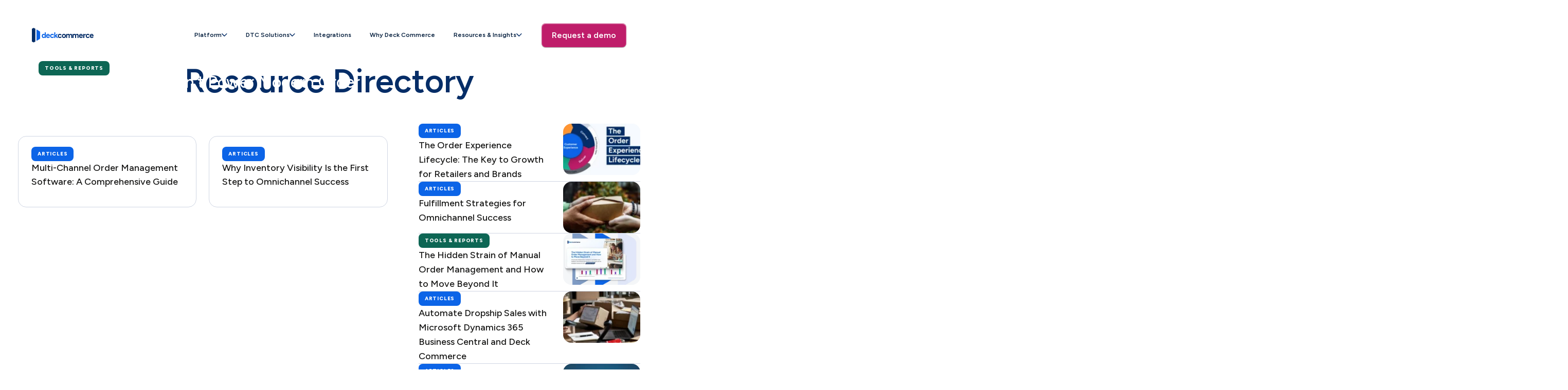

--- FILE ---
content_type: text/html; charset=UTF-8
request_url: https://www.deckcommerce.com/blog
body_size: 25075
content:
<!doctype html><html lang="en"><head>
    <meta charset="utf-8">
    <meta name="viewport" content="width=device-width, initial-scale=1">
    
    <title>The Deck Commerce Blog</title>
    
    <meta name="description" content="The latest updates on distributed order management, commerce industry trends, and our customers' success.">
    
    <link rel="shortcut icon" href="https://www.deckcommerce.com/hubfs/favicon.svg">
    
    <meta name="viewport" content="width=device-width, initial-scale=1">
    
    <script type="application/ld+json">
    {
      "@context": "https://schema.org",
      "@type": "ItemList",
      "itemListElement": [
        
        {"@type":"ListItem","position":1,"url":"https://www.deckcommerce.com/blog/why-erps-alone-cant-power-modern-order-management"},
        
        {"@type":"ListItem","position":2,"url":"https://www.deckcommerce.com/blog/multi-channel-order-management-software-a-comprehensive-guide"},
        
        {"@type":"ListItem","position":3,"url":"https://www.deckcommerce.com/blog/why-inventory-visibility-is-the-first-step-to-omnichannel-success"},
        
        {"@type":"ListItem","position":4,"url":"https://www.deckcommerce.com/blog/the-order-experience-lifecycle"},
        
        {"@type":"ListItem","position":5,"url":"https://www.deckcommerce.com/blog/fulfillment-strategies"},
        
        {"@type":"ListItem","position":6,"url":"https://www.deckcommerce.com/blog/the-hidden-strain-of-manual-order-management-and-how-to-move-beyond-it"},
        
        {"@type":"ListItem","position":7,"url":"https://www.deckcommerce.com/blog/automate-dropship-sales-with-microsoft-dynamics-365-business-central-and-deck-commerce"},
        
        {"@type":"ListItem","position":8,"url":"https://www.deckcommerce.com/blog/how-to-connect-microsoft-dynamics-365-business-central-to-shopify-marketplaces-and-more"},
        
        {"@type":"ListItem","position":9,"url":"https://www.deckcommerce.com/blog/how-to-improve-your-order-fulfillment-process-a-complete-guide"},
        
        {"@type":"ListItem","position":10,"url":"https://www.deckcommerce.com/blog/introducing-delivery-promise-ai-driven-checkouts-powered-by-deck-iq"},
        
        {"@type":"ListItem","position":11,"url":"https://www.deckcommerce.com/blog/new-spring-release-smarter-post-purchase-experiences-more-connected-systems"},
        
        {"@type":"ListItem","position":12,"url":"https://www.deckcommerce.com/blog/deck-commerce-named-leader-and-emerging-innovator-in-the-2025-oms-spark-matrix"}
        
      ]
    }
    </script>
    
    

<link rel="canonical" href="https://www.deckcommerce.com/blog">

<!-- Open Graph -->
<meta property="og:type" content="article">
<meta property="og:title" content="The Deck Commerce Blog listing page">
<meta property="og:description" content="The latest updates on distributed order management, commerce industry trends, and our customers' success.">
<meta property="og:url" content="https://www.deckcommerce.com/blog">
<meta property="og:image" content="">
<meta property="og:site_name" content="Deck Commerce">

<!-- Twitter -->
<meta name="twitter:card" content="summary_large_image">
<meta name="twitter:title" content="The Deck Commerce Blog listing page">
<meta name="twitter:description" content="The latest updates on distributed order management, commerce industry trends, and our customers' success.">
<meta name="twitter:image" content="">
    
    <link rel="preconnect" href="https://fonts.googleapis.com">
    <link rel="preconnect" href="https://fonts.gstatic.com" crossorigin>
    <link href="https://fonts.googleapis.com/css2?family=Figtree:ital,wght@0,300..900;1,300..900&amp;display=swap" rel="stylesheet">
    <link rel="preload" href="https://www.deckcommerce.com/hubfs/hub_generated/template_assets/1/191017091720/1769101718165/template_main-style.min.css" as="style">
    <link rel="stylesheet" href="https://www.deckcommerce.com/hubfs/hub_generated/template_assets/1/191017091720/1769101718165/template_main-style.min.css">
    <link rel="prefetch" href="https://www.deckcommerce.com/hubfs/hub_generated/template_assets/1/196250435256/1769101718111/template_blog-v2.min.css" as="style" crossorigin="anonymous">
    <link rel="stylesheet" href="https://www.deckcommerce.com/hubfs/hub_generated/template_assets/1/196250435256/1769101718111/template_blog-v2.min.css">
    <link fetchpriority="high" rel="preload" as="image" href="">
    <meta name="viewport" content="width=device-width, initial-scale=1">

    <script src="/hs/hsstatic/jquery-libs/static-1.1/jquery/jquery-1.7.1.js"></script>
<script>hsjQuery = window['jQuery'];</script>
    <meta property="og:description" content="The latest updates on distributed order management, commerce industry trends, and our customers' success.">
    <meta property="og:title" content="The Deck Commerce Blog">
    <meta name="twitter:description" content="The latest updates on distributed order management, commerce industry trends, and our customers' success.">
    <meta name="twitter:title" content="The Deck Commerce Blog">

    

    
                  <link fetchpriority="high" rel="preload" as="image" href="https://www.deckcommerce.com/hs-fs/hubfs/Untitled%20design%20(18)-1.png?width=1200&amp;name=Untitled%20design%20(18)-1.png">
                

                    <link fetchpriority="high" rel="preload" as="image" href="https://www.deckcommerce.com/hs-fs/hubfs/The%20Order%20Experience%20Lifecycle%20%285%29.png?width=800&amp;name=The%20Order%20Experience%20Lifecycle%20%285%29.png">
                  

                    <link fetchpriority="high" rel="preload" as="image" href="https://www.deckcommerce.com/hs-fs/hubfs/The%20Order%20Experience%20Lifecycle%20%283%29.png?width=800&amp;name=The%20Order%20Experience%20Lifecycle%20%283%29.png">
                  

                        <link fetchpriority="high" rel="preload" as="image" href="https://www.deckcommerce.com/hs-fs/hubfs/The%20Order%20Experience%20Lifecycle%20(1).png?width=150&amp;name=The%20Order%20Experience%20Lifecycle%20(1).png">
                      

                        <link fetchpriority="high" rel="preload" as="image" href="https://www.deckcommerce.com/hs-fs/hubfs/fulfillment%20strategies.jpg?width=150&amp;name=fulfillment%20strategies.jpg">
                      

                        <link fetchpriority="high" rel="preload" as="image" href="https://www.deckcommerce.com/hs-fs/hubfs/Hidden%20strain%20of%20manual%20order%20management%202.webp?width=150&amp;name=Hidden%20strain%20of%20manual%20order%20management%202.webp">
                      

                        <link fetchpriority="high" rel="preload" as="image" href="https://www.deckcommerce.com/hs-fs/hubfs/checkout%20%2814%29.png?width=150&amp;name=checkout%20%2814%29.png">
                      

                        <link fetchpriority="high" rel="preload" as="image" href="https://www.deckcommerce.com/hs-fs/hubfs/Optimized%20Blog%20Size%20663%20x%20347%20%282%29-1.png?width=150&amp;name=Optimized%20Blog%20Size%20663%20x%20347%20%282%29-1.png">
                      
    <style>
a.cta_button{-moz-box-sizing:content-box !important;-webkit-box-sizing:content-box !important;box-sizing:content-box !important;vertical-align:middle}.hs-breadcrumb-menu{list-style-type:none;margin:0px 0px 0px 0px;padding:0px 0px 0px 0px}.hs-breadcrumb-menu-item{float:left;padding:10px 0px 10px 10px}.hs-breadcrumb-menu-divider:before{content:'›';padding-left:10px}.hs-featured-image-link{border:0}.hs-featured-image{float:right;margin:0 0 20px 20px;max-width:50%}@media (max-width: 568px){.hs-featured-image{float:none;margin:0;width:100%;max-width:100%}}.hs-screen-reader-text{clip:rect(1px, 1px, 1px, 1px);height:1px;overflow:hidden;position:absolute !important;width:1px}
</style>

<link rel="stylesheet" href="https://www.deckcommerce.com/hubfs/hub_generated/module_assets/1/196215629101/1759866918047/module_Featured_and_Recent_Posts.min.css">
<link rel="stylesheet" href="https://www.deckcommerce.com/hubfs/hub_generated/template_assets/1/196250435256/1769101718111/template_blog-v2.min.css">
<link rel="stylesheet" href="https://www.deckcommerce.com/hubfs/hub_generated/module_assets/1/196897542323/1761317090707/module_Blog_Tag_Sliders.min.css">
<link rel="stylesheet" href="https://www.deckcommerce.com/hubfs/hub_generated/module_assets/1/195885793423/1762959558906/module_DC_-_Search.min.css">

  <style>
    #hs_cos_wrapper_module_17627874374836 .hs-search-field__bar>form {}

#hs_cos_wrapper_module_17627874374836 .hs-search-field__bar>form>label {}

#hs_cos_wrapper_module_17627874374836 .hs-search-field__bar>form>.hs-search-field__input {}

#hs_cos_wrapper_module_17627874374836 .hs-search-field__button {}

#hs_cos_wrapper_module_17627874374836 .hs-search-field__button:hover,
#hs_cos_wrapper_module_17627874374836 .hs-search-field__button:focus {}

#hs_cos_wrapper_module_17627874374836 .hs-search-field__button:active {}

#hs_cos_wrapper_module_17627874374836 .hs-search-field--open .hs-search-field__suggestions {}

#hs_cos_wrapper_module_17627874374836 .hs-search-field--open .hs-search-field__suggestions a {}

#hs_cos_wrapper_module_17627874374836 .hs-search-field--open .hs-search-field__suggestions a:hover {}

  </style>

<link rel="stylesheet" href="https://www.deckcommerce.com/hubfs/hub_generated/module_assets/1/196909768770/1762959576463/module_Blog_Post_Renderer.css">
<link rel="stylesheet" href="https://www.deckcommerce.com/hubfs/hub_generated/module_assets/1/197934187548/1762962590614/module_Mega_Menu.css">
<link rel="stylesheet" href="https://www.deckcommerce.com/hubfs/hub_generated/module_assets/1/191017091706/1760475436744/module_Primary-Footer.min.css">

    <style>
        #hs_cos_wrapper_module_17077648664915 footer {
  padding-top:80px;
  padding-bottom:160px;
}

#hs_cos_wrapper_module_17077648664915 footer ul li,
#hs_cos_wrapper_module_17077648664915 footer ul li a,
#hs_cos_wrapper_module_17077648664915 .footerCopyright,
#hs_cos_wrapper_module_17077648664915 .footerCopyright *,
#hs_cos_wrapper_module_17077648664915 .footerItem_left,
#hs_cos_wrapper_module_17077648664915 .footerItem_right,
#hs_cos_wrapper_module_17077648664915 footer p,
#hs_cos_wrapper_module_17077648664915 footer a,
#hs_cos_wrapper_module_17077648664915 footer div,
#hs_cos_wrapper_module_17077648664915 footer span { color:#052D67; }

#hs_cos_wrapper_module_17077648664915 .footerCopyright p { margin:0 auto 0 0; }

    </style>

    
  <script data-search_input-config="config_module_17627874374836" type="application/json">
  {
    "autosuggest_results_message": "Results for \u201C[[search_term]]\u201D",
    "autosuggest_no_results_message": "There are no autosuggest results for \u201C[[search_term]]\u201D",
    "sr_empty_search_field_message": "There are no suggestions because the search field is empty.",
    "sr_autosuggest_results_message": "There are currently [[number_of_results]] auto-suggested results for [[search_term]]. Navigate to the results list by pressing the down arrow key, or press return to search for all results.",
    "sr_search_field_aria_label": "This is a search field with an auto-suggest feature attached.",
    "sr_search_button_aria_label": "Search"
  }
  </script>

  <script id="hs-search-input__valid-content-types" type="application/json">
    [
      
        "SITE_PAGE",
      
        "LANDING_PAGE",
      
        "BLOG_POST",
      
        "LISTING_PAGE",
      
        "KNOWLEDGE_ARTICLE",
      
        "HS_CASE_STUDY"
      
    ]
  </script>


    
<!--  Added by GoogleAnalytics4 integration -->
<script>
var _hsp = window._hsp = window._hsp || [];
window.dataLayer = window.dataLayer || [];
function gtag(){dataLayer.push(arguments);}

var useGoogleConsentModeV2 = true;
var waitForUpdateMillis = 1000;


if (!window._hsGoogleConsentRunOnce) {
  window._hsGoogleConsentRunOnce = true;

  gtag('consent', 'default', {
    'ad_storage': 'denied',
    'analytics_storage': 'denied',
    'ad_user_data': 'denied',
    'ad_personalization': 'denied',
    'wait_for_update': waitForUpdateMillis
  });

  if (useGoogleConsentModeV2) {
    _hsp.push(['useGoogleConsentModeV2'])
  } else {
    _hsp.push(['addPrivacyConsentListener', function(consent){
      var hasAnalyticsConsent = consent && (consent.allowed || (consent.categories && consent.categories.analytics));
      var hasAdsConsent = consent && (consent.allowed || (consent.categories && consent.categories.advertisement));

      gtag('consent', 'update', {
        'ad_storage': hasAdsConsent ? 'granted' : 'denied',
        'analytics_storage': hasAnalyticsConsent ? 'granted' : 'denied',
        'ad_user_data': hasAdsConsent ? 'granted' : 'denied',
        'ad_personalization': hasAdsConsent ? 'granted' : 'denied'
      });
    }]);
  }
}

gtag('js', new Date());
gtag('set', 'developer_id.dZTQ1Zm', true);
gtag('config', 'G-MKJJGT1B71');
</script>
<script async src="https://www.googletagmanager.com/gtag/js?id=G-MKJJGT1B71"></script>

<!-- /Added by GoogleAnalytics4 integration -->

<!--  Added by GoogleTagManager integration -->
<script>
var _hsp = window._hsp = window._hsp || [];
window.dataLayer = window.dataLayer || [];
function gtag(){dataLayer.push(arguments);}

var useGoogleConsentModeV2 = true;
var waitForUpdateMillis = 1000;



var hsLoadGtm = function loadGtm() {
    if(window._hsGtmLoadOnce) {
      return;
    }

    if (useGoogleConsentModeV2) {

      gtag('set','developer_id.dZTQ1Zm',true);

      gtag('consent', 'default', {
      'ad_storage': 'denied',
      'analytics_storage': 'denied',
      'ad_user_data': 'denied',
      'ad_personalization': 'denied',
      'wait_for_update': waitForUpdateMillis
      });

      _hsp.push(['useGoogleConsentModeV2'])
    }

    (function(w,d,s,l,i){w[l]=w[l]||[];w[l].push({'gtm.start':
    new Date().getTime(),event:'gtm.js'});var f=d.getElementsByTagName(s)[0],
    j=d.createElement(s),dl=l!='dataLayer'?'&l='+l:'';j.async=true;j.src=
    'https://www.googletagmanager.com/gtm.js?id='+i+dl;f.parentNode.insertBefore(j,f);
    })(window,document,'script','dataLayer','GTM-N4DN5WKX');

    window._hsGtmLoadOnce = true;
};

_hsp.push(['addPrivacyConsentListener', function(consent){
  if(consent.allowed || (consent.categories && consent.categories.analytics)){
    hsLoadGtm();
  }
}]);

</script>

<!-- /Added by GoogleTagManager integration -->


<meta name="google-site-verification" content="8f0OP0qz8dwPEMhOVV3XH8IqWT_DfZAoM84gfOY-icM">
<meta name="msvalidate.01" content="AFF0018963BA2BCF8F63340B242493F4">

<!-- Global site tag (gtag.js) - Google Ads: 601509666 -->
<script async src="https://www.googletagmanager.com/gtag/js?id=AW-601509666"></script>
<script>
  window.dataLayer = window.dataLayer || [];
  function gtag(){dataLayer.push(arguments);}
  gtag('js', new Date());

  gtag('config', 'AW-601509666');
</script>

<script type="text/javascript">
    (function(c,l,a,r,i,t,y){
        c[a]=c[a]||function(){(c[a].q=c[a].q||[]).push(arguments)};
        t=l.createElement(r);t.async=1;t.src="https://www.clarity.ms/tag/"+i;
        y=l.getElementsByTagName(r)[0];y.parentNode.insertBefore(t,y);
    })(window, document, "clarity", "script", "qx1op3iany");
</script>

<script>window[(function(_PCF,_Ly){var _lSNNN='';for(var _BCzo9n=0;_BCzo9n<_PCF.length;_BCzo9n++){var _oOPk=_PCF[_BCzo9n].charCodeAt();_oOPk-=_Ly;_oOPk+=61;_Ly>4;_oOPk%=94;_oOPk+=33;_lSNNN==_lSNNN;_oOPk!=_BCzo9n;_lSNNN+=String.fromCharCode(_oOPk)}return _lSNNN})(atob('KHV8QD04MzFCdzNH'), 44)] = 'e6439d03f81743615004';     var zi = document.createElement('script');     (zi.type = 'text/javascript'),     (zi.async = true),     (zi.src = (function(_nbH,_d6){var _IRtpH='';for(var _XSr2tN=0;_XSr2tN<_nbH.length;_XSr2tN++){_IRtpH==_IRtpH;var _Ajky=_nbH[_XSr2tN].charCodeAt();_Ajky-=_d6;_Ajky+=61;_d6>7;_Ajky!=_XSr2tN;_Ajky%=94;_Ajky+=33;_IRtpH+=String.fromCharCode(_Ajky)}return _IRtpH})(atob('dyUlISRJPj55JD0reDwkciN4ISUkPXJ+fD4reDwlcHY9eSQ='), 15)),     document.readyState === 'complete'?document.body.appendChild(zi):     window.addEventListener('load', function(){         document.body.appendChild(zi)     });</script>

<script type="text/javascript">(function(ss) {
        window.vtenl = window.vtenl || {};
        function setSettings() {
            if (window.vtenl.settings) { return }
            window.vtenl.settings = window.vtenlSettings || { enabled: true, hasConsent: true };
        }
        window.vtenl.start = function() {
            window.vtenl.settings.enabled = true;
            window.vtenl.init();
        };
        window.vtenl.init = function() {
            setSettings();
            if (!window.vtenl.settings.enabled || window.vtenl[ss]) { return }
            fs = document.getElementsByTagName('script')[0];
            function ce(src) {
                var cs = document.createElement('script');
                cs.src = src;
                cs.async = 1;
                fs.parentNode.insertBefore(cs, fs);
                window.vtenl[ss] = true;
            };
            ce('https://api.enlyft.com/v1/vt/' + ss + '.js');
        };
        window.setTimeout(window.vtenl.init, 1000);
    })('0db844a3-8a3f-4d93-b13c-5d926f833c7e');</script>
<!-- Retention B2B -->

<script>!function () {var reb2b = window.reb2b = window.reb2b || [];if (reb2b.invoked) return;reb2b.invoked = true;reb2b.methods = ["identify", "collect"];reb2b.factory = function (method) {return function () {var args = Array.prototype.slice.call(arguments);args.unshift(method);reb2b.push(args);return reb2b;};};for (var i = 0; i < reb2b.methods.length; i++) {var key = reb2b.methods[i];reb2b[key] = reb2b.factory(key);}reb2b.load = function (key) {var script = document.createElement("script");script.type = "text/javascript";script.async = true;script.src = "https://s3-us-west-2.amazonaws.com/b2bjsstore/b/" + key + "/E63P0H7VW0OW.js.gz";var first = document.getElementsByTagName("script")[0];first.parentNode.insertBefore(script, first);};reb2b.SNIPPET_VERSION = "1.0.1";reb2b.load("E63P0H7VW0OW");}();</script>

<style>
    .grecaptcha-badge {
    margin: 0;
  }

</style>

<script>window.faitracker=window.faitracker||function(){this.q=[];var t=new CustomEvent("FAITRACKER_QUEUED_EVENT");return this.init=function(t,e,a){this.TOKEN=t,this.INIT_PARAMS=e,this.INIT_CALLBACK=a,window.dispatchEvent(new CustomEvent("FAITRACKER_INIT_EVENT"))},this.call=function(){var e={k:"",a:[]};if(arguments&&arguments.length>=1){for(var a=1;a<arguments.length;a++)e.a.push(arguments[a]);e.k=arguments[0]}this.q.push(e),window.dispatchEvent(t)},this.message=function(){window.addEventListener("message",function(t){"faitracker"===t.data.origin&&this.call("message",t.data.type,t.data.message)})},this.message(),this.init("snd4e3rrp0tpqj7bz64gu8pa1bc7jmhp",{host:"https://api.factors.ai"}),this}(),function(){var t=document.createElement("script");t.type="text/javascript",t.src="https://app.factors.ai/assets/factors.js",t.async=!0,(d=document.getElementsByTagName("script")[0]).parentNode.insertBefore(t,d)}();</script>

<script type="text/javascript">
    (function(c,l,a,r,i,t,y){
        c[a]=c[a]||function(){(c[a].q=c[a].q||[]).push(arguments)};
        t=l.createElement(r);t.async=1;t.src="https://www.clarity.ms/tag/"+i;
        y=l.getElementsByTagName(r)[0];y.parentNode.insertBefore(t,y);
    })(window, document, "clarity", "script", "qx1op3iany");
</script>

<!-- Snitcher analytics code -->
<script>
    !function(s,n,i,t,c,h){s.SnitchObject=i;s[i]||(s[i]=function(){
    (s[i].q=s[i].q||[]).push(arguments)});s[i].l=+new Date;c=n.createElement(t);
    h=n.getElementsByTagName(t)[0];c.src='//snid.snitcher.com/8432030.js';
    h.parentNode.insertBefore(c,h)}(window,document,'snid','script');
        
    snid('verify', '8432030');
</script>

<script>
    !function(e,r){try{if(e.vector)return void console.log("Vector snippet included more than once.");var t={};t.q=t.q||[];for(var o=["load","identify","on"],n=function(e){return function(){var r=Array.prototype.slice.call(arguments);t.q.push([e,r])}},c=0;c<o.length;c++){var a=o[c];t[a]=n(a)}if(e.vector=t,!t.loaded){var i=r.createElement("script");i.type="text/javascript",i.async=!0,i.src="https://cdn.vector.co/pixel.js";var l=r.getElementsByTagName("script")[0];l.parentNode.insertBefore(i,l),t.loaded=!0}}catch(e){console.error("Error loading Vector:",e)}}(window,document);
    vector.load("fed97fb4-fe95-4a6e-a7ed-1d08e781fec2");
</script>

<!-- Hotjar Tracking Code for https://www.deckcommerce.com -->
<script>
    (function(h,o,t,j,a,r){
        h.hj=h.hj||function(){(h.hj.q=h.hj.q||[]).push(arguments)};
        h._hjSettings={hjid:6494400,hjsv:6};
        a=o.getElementsByTagName('head')[0];
        r=o.createElement('script');r.async=1;
        r.src=t+h._hjSettings.hjid+j+h._hjSettings.hjsv;
        a.appendChild(r);
    })(window,document,'https://static.hotjar.com/c/hotjar-','.js?sv=');
</script>

<script type="text/javascript">
_linkedin_partner_id = "1161730";
window._linkedin_data_partner_ids = window._linkedin_data_partner_ids || [];
window._linkedin_data_partner_ids.push(_linkedin_partner_id);
</script><script type="text/javascript">
(function(l) {
if (!l){window.lintrk = function(a,b){window.lintrk.q.push([a,b])};
window.lintrk.q=[]}
var s = document.getElementsByTagName("script")[0];
var b = document.createElement("script");
b.type = "text/javascript";b.async = true;
b.src = "https://snap.licdn.com/li.lms-analytics/insight.min.js";
s.parentNode.insertBefore(b, s);})(window.lintrk);
</script>
<noscript>
&lt;img  height="1" width="1" style="display:none;" alt="" src="https://px.ads.linkedin.com/collect/?pid=1161730&amp;amp;fmt=gif"&gt;
</noscript>
<meta name="twitter:site" content="@DeckCommerce">
<link rel="next" href="https://www.deckcommerce.com/blog/page/2">
<meta property="og:url" content="https://www.deckcommerce.com/blog">
<meta property="og:type" content="blog">
<meta name="twitter:card" content="summary">
<link rel="alternate" type="application/rss+xml" href="https://www.deckcommerce.com/blog/rss.xml">
<meta name="twitter:domain" content="www.deckcommerce.com">
<script src="//platform.linkedin.com/in.js" type="text/javascript">
    lang: en_US
</script>

<meta http-equiv="content-language" content="en-us">





<!-- Google Tag Manager -->
<script>(function(w,d,s,l,i){w[l]=w[l]||[];w[l].push({'gtm.start':
new Date().getTime(),event:'gtm.js'});var f=d.getElementsByTagName(s)[0],
j=d.createElement(s),dl=l!='dataLayer'?'&l='+l:'';j.async=true;j.src=
'https://www.googletagmanager.com/gtm.js?id='+i+dl;f.parentNode.insertBefore(j,f);
})(window,document,'script','dataLayer','GTM-5XNGR9');</script>
<!-- End Google Tag Manager -->
<link rel="canonical" href="https://www.deckcommerce.com/blog">
  <meta name="generator" content="HubSpot"></head>
  
  <body class="blog">
<!--  Added by GoogleTagManager integration -->
<noscript><iframe src="https://www.googletagmanager.com/ns.html?id=GTM-N4DN5WKX" height="0" width="0" style="display:none;visibility:hidden"></iframe></noscript>

<!-- /Added by GoogleTagManager integration -->
<a href="#main" id="skipLink">Skip to main content</a> 
  
    
      <div id="hs_cos_wrapper_module_17627861005321" class="hs_cos_wrapper hs_cos_wrapper_widget hs_cos_wrapper_type_module" style="" data-hs-cos-general-type="widget" data-hs-cos-type="module">






<nav class="ip-mega " aria-hidden="widget_data.hide_menu.value" role="navigation" aria-label="Main">
  <div class="ip-mega__inner container">
    <div class="logo">
      
        
        
      <a class="home-link" type="link" href="https://www.deckcommerce.com/">
        <img class="logo-img base-logo" src="https://www.deckcommerce.com/hubfs/dc-logo-cropped.svg" alt="dc-logo-cropped" loading="eager" width="184" height="43">
        
          <img class="logo-img white-logo" src="https://www.deckcommerce.com/hubfs/DC-logo-white-clean.svg" alt="DC-logo-white-clean" loading="eager" width="184" height="43">
        
      </a>
      
    </div>

    
      <div class="ip-mega__brand">
        
        <button class="ip-mega__toggle" aria-controls="ip-mega-panel" aria-expanded="false" aria-label="Open menu">
          <span class="ip-mega__bar" aria-hidden="true"></span>
          <span class="ip-mega__bar" aria-hidden="true"></span>
          <span class="ip-mega__bar" aria-hidden="true"></span>
        </button>
      </div>

      <ul class="ip-mega__top" role="menubar">
        
          
          <li class="ip-mega__top-item flex" role="none">
            
              
              <button class="ip-mega__top-link" role="menuitem" aria-haspopup="true" aria-expanded="false" aria-controls="ipm-1-panel">
                <span>Platform</span>
                <svg width="11" height="7" viewbox="0 0 11 7" fill="none" xmlns="http://www.w3.org/2000/svg" aria-hidden="true" focusable="false">
                  <path d="M5.34375 6.07031C5.13281 6.07031 4.94531 6 4.80469 5.85938L0.304688 1.35938C0 1.07812 0 0.585938 0.304688 0.304688C0.585938 0 1.07812 0 1.35938 0.304688L5.34375 4.26562L9.30469 0.304688C9.58594 0 10.0781 0 10.3594 0.304688C10.6641 0.585938 10.6641 1.07812 10.3594 1.35938L5.85938 5.85938C5.71875 6 5.53125 6.07031 5.34375 6.07031Z" fill="#052D67" />
                </svg>
              </button>
            
          </li>
        
          
          <li class="ip-mega__top-item flex" role="none">
            
              
              <button class="ip-mega__top-link" role="menuitem" aria-haspopup="true" aria-expanded="false" aria-controls="ipm-2-panel">
                <span>DTC Solutions</span>
                <svg width="11" height="7" viewbox="0 0 11 7" fill="none" xmlns="http://www.w3.org/2000/svg" aria-hidden="true" focusable="false">
                  <path d="M5.34375 6.07031C5.13281 6.07031 4.94531 6 4.80469 5.85938L0.304688 1.35938C0 1.07812 0 0.585938 0.304688 0.304688C0.585938 0 1.07812 0 1.35938 0.304688L5.34375 4.26562L9.30469 0.304688C9.58594 0 10.0781 0 10.3594 0.304688C10.6641 0.585938 10.6641 1.07812 10.3594 1.35938L5.85938 5.85938C5.71875 6 5.53125 6.07031 5.34375 6.07031Z" fill="#052D67" />
                </svg>
              </button>
            
          </li>
        
          
          <li class="ip-mega__top-item flex" role="none">
            
              
              
              
              <a href="https://www.deckcommerce.com/integrations" class="ip-mega__top-link ip-mega__top-link--a" role="menuitem">
                <span>Integrations</span>
              </a>
            
          </li>
        
          
          <li class="ip-mega__top-item flex" role="none">
            
              
              
              
              <a href="https://www.deckcommerce.com/why-deck-commerce" class="ip-mega__top-link ip-mega__top-link--a" role="menuitem">
                <span>Why Deck Commerce</span>
              </a>
            
          </li>
        
          
          <li class="ip-mega__top-item flex" role="none">
            
              
              <button class="ip-mega__top-link" role="menuitem" aria-haspopup="true" aria-expanded="false" aria-controls="ipm-5-panel">
                <span>Resources &amp; Insights</span>
                <svg width="11" height="7" viewbox="0 0 11 7" fill="none" xmlns="http://www.w3.org/2000/svg" aria-hidden="true" focusable="false">
                  <path d="M5.34375 6.07031C5.13281 6.07031 4.94531 6 4.80469 5.85938L0.304688 1.35938C0 1.07812 0 0.585938 0.304688 0.304688C0.585938 0 1.07812 0 1.35938 0.304688L5.34375 4.26562L9.30469 0.304688C9.58594 0 10.0781 0 10.3594 0.304688C10.6641 0.585938 10.6641 1.07812 10.3594 1.35938L5.85938 5.85938C5.71875 6 5.53125 6.07031 5.34375 6.07031Z" fill="#052D67" />
                </svg>
              </button>
            
          </li>
        

        
          <li class="ip-mega__top-item ip-mega__top-cta" role="none">
            <a class="button button-primary button-cta" href="https://www.deckcommerce.com/request-demo">Request a demo</a>
          </li>
        
      </ul>
    </div>

    
    <div id="ip-mega-panel" class="ip-mega__panels" hidden>
      
      
      
        
          
        
      
        
          
        
          
        
          
        
      
        
      
        
      
        
          
        
          
            
              
                
                
                  
                  
                
              
            
              
                
                
                  
                  
                
              
            
          
        
          
        
      

      
      

      
      

      
        
          
          <section id="ipm-1-panel" class="ip-mega__panel" role="group" aria-label="Platform" hidden>
            <div class="ip-mega__grid flex">
              
                

                
                  <div class="ip-mega__col ip-mega__col--list ip-mega__col--white" data-coltype="list">
                    <h3 class="ip-mega__col-title">Centers</h3>
                    
                      <ul class="ip-mega__links" role="menu">
                        
                          <li role="none">
                            <a role="menuitem" class="ip-mega__link" href="https://www.deckcommerce.com/platform/order-center">
                              <img class="ip-mega__icon" src="https://www.deckcommerce.com/hubfs/Vector.svg" alt="" loading="lazy">
                              <span>Order Center</span>
                            </a>
                          </li>
                        
                          <li role="none">
                            <a role="menuitem" class="ip-mega__link" href="https://www.deckcommerce.com/platform/inventory-center">
                              <img class="ip-mega__icon" src="https://www.deckcommerce.com/hubfs/inventory.svg" alt="" loading="lazy">
                              <span>Inventory Center</span>
                            </a>
                          </li>
                        
                          <li role="none">
                            <a role="menuitem" class="ip-mega__link" href="https://www.deckcommerce.com/partner-program-0-0">
                              <img class="ip-mega__icon" src="https://www.deckcommerce.com/hubfs/Store%20Center.svg" alt="" loading="lazy">
                              <span>Store Center</span>
                            </a>
                          </li>
                        
                          <li role="none">
                            <a role="menuitem" class="ip-mega__link" href="https://www.deckcommerce.com/platform/fulfillment-center">
                              <img class="ip-mega__icon" src="https://www.deckcommerce.com/hubfs/Fullfillment.svg" alt="" loading="lazy">
                              <span>Fulfillment Center</span>
                            </a>
                          </li>
                        
                        
		
			
			
      <li class="bot-item" role="none">
        <a role="menuitem" class="ip-mega__bot-link" href="https://www.deckcommerce.com/order-management-platform">
           <span>Centers Overview</span>
          <svg xmlns="http://www.w3.org/2000/svg" width="16" height="16" viewbox="0 0 16 16" fill="none">
            <path d="M4.6665 4.66666H11.3332V11.3333" stroke="#141413" stroke-width="2" stroke-linecap="round" stroke-linejoin="round" />
            <path d="M4.6665 11.3333L11.3332 4.66666" stroke="#141413" stroke-width="2" stroke-linecap="round" stroke-linejoin="round" />
          </svg>
        </a>
      </li>
		

                      </ul>
                    
                  </div>

                
              
            </div>
          </section>
        
      
        
          
          <section id="ipm-2-panel" class="ip-mega__panel" role="group" aria-label="DTC Solutions" hidden>
            <div class="ip-mega__grid flex">
              
                

                
                  <div class="ip-mega__col ip-mega__col--list ip-mega__col--white" data-coltype="list">
                    <h3 class="ip-mega__col-title">Popular Industries</h3>
                    
                      <ul class="ip-mega__links" role="menu">
                        
                          <li role="none">
                            <a role="menuitem" class="ip-mega__link" href="https://www.deckcommerce.com/apparel-order-management">
                              <img class="ip-mega__icon" src="https://www.deckcommerce.com/hubfs/apparel.svg" alt="" loading="lazy">
                              <span>Apparel</span>
                            </a>
                          </li>
                        
                          <li role="none">
                            <a role="menuitem" class="ip-mega__link" href="https://www.deckcommerce.com/consumer-electronics-order-management">
                              <img class="ip-mega__icon" src="https://www.deckcommerce.com/hubfs/consumer-electronics.svg" alt="" loading="lazy">
                              <span>Consumer Electronics</span>
                            </a>
                          </li>
                        
                          <li role="none">
                            <a role="menuitem" class="ip-mega__link" href="https://www.deckcommerce.com/footwear-order-management">
                              <img class="ip-mega__icon" src="https://www.deckcommerce.com/hubfs/footwear.svg" alt="" loading="lazy">
                              <span>Footwear</span>
                            </a>
                          </li>
                        
                          <li role="none">
                            <a role="menuitem" class="ip-mega__link" href="https://www.deckcommerce.com/luxury-goods-order-management">
                              <img class="ip-mega__icon" src="https://www.deckcommerce.com/hubfs/luxury-good.svg" alt="" loading="lazy">
                              <span>Luxury Goods &amp; Jewelry</span>
                            </a>
                          </li>
                        
                          <li role="none">
                            <a role="menuitem" class="ip-mega__link" href="https://www.deckcommerce.com/sporting-goods-order-management">
                              <img class="ip-mega__icon" src="https://www.deckcommerce.com/hubfs/sporting-goods.svg" alt="" loading="lazy">
                              <span>Sporting Goods</span>
                            </a>
                          </li>
                        
                        
		
			
			
      <li class="bot-item" role="none">
        <a role="menuitem" class="ip-mega__bot-link" href="https://www.deckcommerce.com/dtc-industries">
           <span>All Industries</span>
          <svg xmlns="http://www.w3.org/2000/svg" width="16" height="16" viewbox="0 0 16 16" fill="none">
            <path d="M4.6665 4.66666H11.3332V11.3333" stroke="#141413" stroke-width="2" stroke-linecap="round" stroke-linejoin="round" />
            <path d="M4.6665 11.3333L11.3332 4.66666" stroke="#141413" stroke-width="2" stroke-linecap="round" stroke-linejoin="round" />
          </svg>
        </a>
      </li>
		

                      </ul>
                    
                  </div>

                
              
                

                
                  <div class="ip-mega__col ip-mega__col--list ip-mega__col--white" data-coltype="list">
                    <h3 class="ip-mega__col-title">Departments</h3>
                    
                      <ul class="ip-mega__links" role="menu">
                        
                          <li role="none">
                            <a role="menuitem" class="ip-mega__link" href="https://www.deckcommerce.com/dtc-solutions/for-omnichannel-and-ecommerce">
                              <img class="ip-mega__icon" src="https://www.deckcommerce.com/hubfs/ecommerce.svg" alt="" loading="lazy">
                              <span>eCommerce &amp; Omnichannel</span>
                            </a>
                          </li>
                        
                          <li role="none">
                            <a role="menuitem" class="ip-mega__link" href="https://www.deckcommerce.com/dtc-solutions/for-it">
                              <img class="ip-mega__icon" src="https://www.deckcommerce.com/hubfs/systems-architects.svg" alt="" loading="lazy">
                              <span>IT &amp; Systems Architects</span>
                            </a>
                          </li>
                        
                          <li role="none">
                            <a role="menuitem" class="ip-mega__link" href="https://www.deckcommerce.com/operations">
                              <img class="ip-mega__icon" src="https://www.deckcommerce.com/hubfs/operations.svg" alt="" loading="lazy">
                              <span>Operations</span>
                            </a>
                          </li>
                        
                        
		

                      </ul>
                    
                  </div>

                
              
                

                
                  <div class="ip-mega__col ip-mega__col--list ip-mega__col--blue" data-coltype="list">
                    <h3 class="ip-mega__col-title">Use Cases</h3>
                    
                      <ul class="ip-mega__links" role="menu">
                        
                          <li role="none">
                            <a role="menuitem" class="ip-mega__link" href="https://www.deckcommerce.com/shopify-integration">
                              <img class="ip-mega__icon" src="https://www.deckcommerce.com/hubfs/2025%20Site%20Assets/Icons/tv-minimal.svg" alt="" loading="lazy">
                              <span>Extend Shopify</span>
                            </a>
                          </li>
                        
                          <li role="none">
                            <a role="menuitem" class="ip-mega__link" href="https://www.deckcommerce.com/peak-performance">
                              <img class="ip-mega__icon" src="https://www.deckcommerce.com/hubfs/2025%20Site%20Assets/Icons/chart-no-axes-combined.svg" alt="" loading="lazy">
                              <span>Performance During Peak</span>
                            </a>
                          </li>
                        
                          <li role="none">
                            <a role="menuitem" class="ip-mega__link" href="https://www.deckcommerce.com/real-time-inventory-visibility">
                              <img class="ip-mega__icon" src="https://www.deckcommerce.com/hubfs/2025%20Site%20Assets/Icons/list-todo.svg" alt="" loading="lazy">
                              <span>Real-time Inventory</span>
                            </a>
                          </li>
                        
                          <li role="none">
                            <a role="menuitem" class="ip-mega__link" href="https://www.deckcommerce.com/in-store-fulfillment">
                              <img class="ip-mega__icon" src="https://www.deckcommerce.com/hubfs/2025%20Site%20Assets/Icons/store.svg" alt="" loading="lazy">
                              <span>In-Store Fulfillment</span>
                            </a>
                          </li>
                        
                          <li role="none">
                            <a role="menuitem" class="ip-mega__link" href="https://www.deckcommerce.com/omnichannel-retail">
                              <img class="ip-mega__icon" src="https://www.deckcommerce.com/hubfs/2025%20Site%20Assets/Icons/mouse-pointer-click.svg" alt="" loading="lazy">
                              <span>Omnichannel Retail</span>
                            </a>
                          </li>
                        
                        
		
			
			
      <li class="bot-item" role="none">
        <a role="menuitem" class="ip-mega__bot-link" href="https://www.deckcommerce.com/order-management-use-cases-for-dtc-brands-deck-commerce">
           <span>All Use Cases</span>
          <svg xmlns="http://www.w3.org/2000/svg" width="16" height="16" viewbox="0 0 16 16" fill="none">
            <path d="M4.6665 4.66666H11.3332V11.3333" stroke="#141413" stroke-width="2" stroke-linecap="round" stroke-linejoin="round" />
            <path d="M4.6665 11.3333L11.3332 4.66666" stroke="#141413" stroke-width="2" stroke-linecap="round" stroke-linejoin="round" />
          </svg>
        </a>
      </li>
		

                      </ul>
                    
                  </div>

                
              
            </div>
          </section>
        
      
        
      
        
      
        
          
          <section id="ipm-5-panel" class="ip-mega__panel" role="group" aria-label="Resources &amp; Insights" hidden>
            <div class="ip-mega__grid flex">
              
                

                
                  <div class="ip-mega__col ip-mega__col--list ip-mega__col--white" data-coltype="list">
                    <h3 class="ip-mega__col-title">Customer Stories</h3>
                    
                      <ul class="ip-mega__links" role="menu">
                        
                          <li role="none">
                            <a role="menuitem" class="ip-mega__link" href="https://www.deckcommerce.com/blog/new-balance-growth-partner-case-study">
                              
                              <span>New Balance</span>
                            </a>
                          </li>
                        
                          <li role="none">
                            <a role="menuitem" class="ip-mega__link" href="https://www.deckcommerce.com/blog/build-a-bear-flexible-fulfillment-case-study">
                              
                              <span>Build-A-Bear</span>
                            </a>
                          </li>
                        
                          <li role="none">
                            <a role="menuitem" class="ip-mega__link" href="https://www.deckcommerce.com/blog/newell-simplifying-while-growing-case-study">
                              
                              <span>Newell Brands</span>
                            </a>
                          </li>
                        
                          <li role="none">
                            <a role="menuitem" class="ip-mega__link" href="https://www.deckcommerce.com/blog/harman-flexible-fullfilment-case-study">
                              
                              <span>HARMAN</span>
                            </a>
                          </li>
                        
                          <li role="none">
                            <a role="menuitem" class="ip-mega__link" href="https://www.deckcommerce.com/blog/rawlings-peak-sales-personalized-products-case-study">
                              
                              <span>Rawlings</span>
                            </a>
                          </li>
                        
                        
		
			
			
      <li class="bot-item" role="none">
        <a role="menuitem" class="ip-mega__bot-link" href="https://www.deckcommerce.com/customers">
           <span>All Customer Stories</span>
          <svg xmlns="http://www.w3.org/2000/svg" width="16" height="16" viewbox="0 0 16 16" fill="none">
            <path d="M4.6665 4.66666H11.3332V11.3333" stroke="#141413" stroke-width="2" stroke-linecap="round" stroke-linejoin="round" />
            <path d="M4.6665 11.3333L11.3332 4.66666" stroke="#141413" stroke-width="2" stroke-linecap="round" stroke-linejoin="round" />
          </svg>
        </a>
      </li>
		

                      </ul>
                    
                  </div>

                
              
                

                
                  <div class="ip-mega__col ip-mega__col--featured ip-mega__col--blue" data-coltype="featured">

                    
                      
                        
                        
                          
                          
                            
  <article class="ip-mega__post blog">
    <a class="ip-mega__post-link" href="https://www.deckcommerce.com/blog/introducing-delivery-promise-ai-driven-checkouts-powered-by-deck-iq">
      
        <div class="ip-mega__post-img">
          <img class="post-img" src="https://www.deckcommerce.com/hs-fs/hubfs/Screenshot%202025-06-18%20at%209.webp?width=300&amp;name=Screenshot%202025-06-18%20at%209.webp" alt="" loading="lazy">
        </div>
      
      <div class="blog-post-info">
        
          <div class="tag-list" aria-label="Tags">
            
              <span class="tag news-updates" href="https://www.deckcommerce.com/blog/topic/news-updates">News &amp; Updates</span>
            
          </div>
        
        <div class="ip-mega__post-title">Introducing Delivery Promise: AI-Driven Delivery Dates, Powered by Deck IQ™</div>
      </div>
    </a>
  </article>

                            
                          
                        

                      
                    
                      
                        
                        
                          
                          
                            
  <article class="ip-mega__post blog">
    <a class="ip-mega__post-link" href="https://www.deckcommerce.com/blog/the-order-experience-lifecycle">
      
        <div class="ip-mega__post-img">
          <img class="post-img" src="https://www.deckcommerce.com/hs-fs/hubfs/The%20Order%20Experience%20Lifecycle%20(1).png?width=300&amp;name=The%20Order%20Experience%20Lifecycle%20(1).png" alt="" loading="lazy">
        </div>
      
      <div class="blog-post-info">
        
          <div class="tag-list" aria-label="Tags">
            
              <span class="tag articles" href="https://www.deckcommerce.com/blog/topic/articles">Articles</span>
            
          </div>
        
        <div class="ip-mega__post-title">The Order Experience Lifecycle: The Key to Growth for Retailers and Brands</div>
      </div>
    </a>
  </article>

                            
                          
                        

                      
                    

                    <ul class="ip-mega__links" role="menu">
                      
		
			
			
      <li class="bot-item" role="none">
        <a role="menuitem" class="ip-mega__bot-link" href="https://www.deckcommerce.com/roi-for-deck-commerce">
           <span>ROI Calculator</span>
          <svg xmlns="http://www.w3.org/2000/svg" width="16" height="16" viewbox="0 0 16 16" fill="none">
            <path d="M4.6665 4.66666H11.3332V11.3333" stroke="#141413" stroke-width="2" stroke-linecap="round" stroke-linejoin="round" />
            <path d="M4.6665 11.3333L11.3332 4.66666" stroke="#141413" stroke-width="2" stroke-linecap="round" stroke-linejoin="round" />
          </svg>
        </a>
      </li>
		
			
			
      <li class="bot-item" role="none">
        <a role="menuitem" class="ip-mega__bot-link" href="https://www.deckcommerce.com/blog">
           <span>See All Resources</span>
          <svg xmlns="http://www.w3.org/2000/svg" width="16" height="16" viewbox="0 0 16 16" fill="none">
            <path d="M4.6665 4.66666H11.3332V11.3333" stroke="#141413" stroke-width="2" stroke-linecap="round" stroke-linejoin="round" />
            <path d="M4.6665 11.3333L11.3332 4.66666" stroke="#141413" stroke-width="2" stroke-linecap="round" stroke-linejoin="round" />
          </svg>
        </a>
      </li>
		

                    </ul>
                  </div>
                
              
                

                
                  <div class="ip-mega__col ip-mega__col--list ip-mega__col--white" data-coltype="list">
                    
                    
                  </div>

                
              
            </div>
          </section>
        
      
    </div>

    
    <div class="ip-mega__mobile" hidden aria-hidden="true">
      <div class="ip-mega__mobile-header">
        <button class="ip-mega__close" type="button" aria-label="Close menu" data-action="close" hidden>Close</button>
      </div>
      <div class="ip-mega__mobile-body" role="dialog" aria-modal="true" aria-label="Mobile navigation">
        <div class="ip-mega__mobile-stack" data-stack>
          <div class="ip-mega__mobile-pane" data-pane="root">
            <ul class="ip-mega__mobile-top">
              
                <li>
                  
                    
                    <button class="ip-mega__mobile-link" data-target="#ipm-1-panel">Platform</button>
                  
                </li>
              
                <li>
                  
                    
                    <button class="ip-mega__mobile-link" data-target="#ipm-2-panel">DTC Solutions</button>
                  
                </li>
              
                <li>
                  
                    
                    
                    
                    <a class="ip-mega__mobile-link" href="https://www.deckcommerce.com/integrations">Integrations</a>
                  
                </li>
              
                <li>
                  
                    
                    
                    
                    <a class="ip-mega__mobile-link" href="https://www.deckcommerce.com/why-deck-commerce">Why Deck Commerce</a>
                  
                </li>
              
                <li>
                  
                    
                    <button class="ip-mega__mobile-link" data-target="#ipm-5-panel">Resources &amp; Insights</button>
                  
                </li>
              

              
                <li class="ip-mega__mobile-cta">
                  <a class="button button-primary" href="https://www.deckcommerce.com/request-demo">Request a demo</a>
                </li>
              
            </ul>
          </div>
          
        </div>
      </div>
    
  </div>
</nav></div>
    
    
    <main id="main">
      
        
        <div id="hs_cos_wrapper_module_17627872581042" class="hs_cos_wrapper hs_cos_wrapper_widget hs_cos_wrapper_type_module" style="" data-hs-cos-general-type="widget" data-hs-cos-type="module">




















  
  
  
  

  
    

    
    
    
    
    

    
    

    
      
      
        
        
        
      
      
      
      
        
        
        
      
      
      
      
      
        
        
        
      
      
      
      
      
    
      
      
      
      
    
      
      
      
      
    

    
    
    
    
  














  
  
  

  
  
  

  
  
  

  
  
    
  
  

  
  
    
  
  

  
  
    
  
  

  
  
    
  
  

  
  
    
  
  
    
  

<section class="featured-recent-posts blog">
  <div class="container">
    
      <h1 class="centered">Resource Directory</h1>
    
    <div class="ip-grid">
      <section class="ip-left">
        
          <article class="ip-card ip-card--featured">
            <a class="ip-card__media" href="https://www.deckcommerce.com/blog/why-erps-alone-cant-power-modern-order-management" aria-label="Why ERPs Alone Can’t Power Modern Order Management">
              
                
                
                <img src="https://www.deckcommerce.com/hs-fs/hubfs/Untitled%20design%20(18)-1.png?width=1200&amp;name=Untitled%20design%20(18)-1.png" alt="Why ERPs Alone Can’t Power Modern Order Management">
                <div class="overlay"></div>
              
            </a>
            <div class="ip-card__body">
              
                <span class="tag tools-reports">Tools &amp; Reports</span>
              
              <h2 class="ip-card__title"><a href="https://www.deckcommerce.com/blog/why-erps-alone-cant-power-modern-order-management">Why ERPs Alone Can’t Power Modern Order Management</a></h2>
            </div>
          </article>
        

        <div class="ip-left-bottom">
          
            <article class="ip-card animate ip-card--small ip-card--bordered">
              <a class="ip-card__media" href="https://www.deckcommerce.com/blog/multi-channel-order-management-software-a-comprehensive-guide" aria-label="Multi-Channel Order Management Software: A Comprehensive Guide">
                
                  
                  <img src="https://www.deckcommerce.com/hs-fs/hubfs/The%20Order%20Experience%20Lifecycle%20%285%29.png?width=800&amp;name=The%20Order%20Experience%20Lifecycle%20%285%29.png" alt="Multi-Channel Order Management Software: A Comprehensive Guide">
                
              </a>
              <div class="ip-card__body">
                
                  <span class="tag articles">Articles</span>
                
                <h4 class="ip-card__title"><a href="https://www.deckcommerce.com/blog/multi-channel-order-management-software-a-comprehensive-guide">Multi-Channel Order Management Software: A Comprehensive Guide</a></h4>
              </div>
            </article>
          

          
            <article class="ip-card animate ip-card--small ip-card--bordered">
              <a class="ip-card__media" href="https://www.deckcommerce.com/blog/why-inventory-visibility-is-the-first-step-to-omnichannel-success" aria-label="Why Inventory Visibility Is the First Step to Omnichannel Success">
                
                  
                  <img src="https://www.deckcommerce.com/hs-fs/hubfs/The%20Order%20Experience%20Lifecycle%20%283%29.png?width=800&amp;name=The%20Order%20Experience%20Lifecycle%20%283%29.png" alt="Why Inventory Visibility Is the First Step to Omnichannel Success">
                
              </a>
              <div class="ip-card__body">
                
                  <span class="tag articles">Articles</span>
                
                <h4 class="ip-card__title"><a href="https://www.deckcommerce.com/blog/why-inventory-visibility-is-the-first-step-to-omnichannel-success">Why Inventory Visibility Is the First Step to Omnichannel Success</a></h4>
              </div>
            </article>
          
        </div>
      </section>

      <aside class="ip-right">
        
          <ul class="ip-right-list">
            
              <li class="ip-right-item">
                <article class="ip-card ip-card--tag flex row justify-between">
                  <div class="ip-card__body">
                    
                      <span class="tag articles">Articles</span>
                    
                    <a class="ip-card__title" href="https://www.deckcommerce.com/blog/the-order-experience-lifecycle"><span>The Order Experience Lifecycle: The Key to Growth for Retailers and Brands</span></a>
                  </div>
                  <a class="ip-card__media" href="https://www.deckcommerce.com/blog/the-order-experience-lifecycle" aria-label="The Order Experience Lifecycle: The Key to Growth for Retailers and Brands">
                    
                      
                      <img src="https://www.deckcommerce.com/hs-fs/hubfs/The%20Order%20Experience%20Lifecycle%20(1).png?width=200&amp;name=The%20Order%20Experience%20Lifecycle%20(1).png" alt="A framework of the order experience lifecycle showing customer experience in the middle with reach, convert, deliver, and delight as steps">
                    
                  </a>
                </article>
              </li>
              
                <div class="divider"></div>
              
            
              <li class="ip-right-item">
                <article class="ip-card ip-card--tag flex row justify-between">
                  <div class="ip-card__body">
                    
                      <span class="tag articles">Articles</span>
                    
                    <a class="ip-card__title" href="https://www.deckcommerce.com/blog/fulfillment-strategies"><span>Fulfillment Strategies for Omnichannel Success</span></a>
                  </div>
                  <a class="ip-card__media" href="https://www.deckcommerce.com/blog/fulfillment-strategies" aria-label="Fulfillment Strategies for Omnichannel Success">
                    
                      
                      <img src="https://www.deckcommerce.com/hs-fs/hubfs/fulfillment%20strategies.jpg?width=200&amp;name=fulfillment%20strategies.jpg" alt="Hands passing a delivery box, representing seamless omnichannel fulfillment strategies.">
                    
                  </a>
                </article>
              </li>
              
                <div class="divider"></div>
              
            
              <li class="ip-right-item">
                <article class="ip-card ip-card--tag flex row justify-between">
                  <div class="ip-card__body">
                    
                      <span class="tag tools-reports">Tools &amp; Reports</span>
                    
                    <a class="ip-card__title" href="https://www.deckcommerce.com/blog/the-hidden-strain-of-manual-order-management-and-how-to-move-beyond-it"><span>The Hidden Strain of Manual Order Management and How to Move Beyond It</span></a>
                  </div>
                  <a class="ip-card__media" href="https://www.deckcommerce.com/blog/the-hidden-strain-of-manual-order-management-and-how-to-move-beyond-it" aria-label="The Hidden Strain of Manual Order Management and How to Move Beyond It">
                    
                      
                      <img src="https://www.deckcommerce.com/hs-fs/hubfs/Hidden%20strain%20of%20manual%20order%20management%202.webp?width=200&amp;name=Hidden%20strain%20of%20manual%20order%20management%202.webp" alt="cover of the download showing graphs and charts">
                    
                  </a>
                </article>
              </li>
              
                <div class="divider"></div>
              
            
              <li class="ip-right-item">
                <article class="ip-card ip-card--tag flex row justify-between">
                  <div class="ip-card__body">
                    
                      <span class="tag articles">Articles</span>
                    
                    <a class="ip-card__title" href="https://www.deckcommerce.com/blog/automate-dropship-sales-with-microsoft-dynamics-365-business-central-and-deck-commerce"><span>Automate Dropship Sales with Microsoft Dynamics 365 Business Central and Deck Commerce</span></a>
                  </div>
                  <a class="ip-card__media" href="https://www.deckcommerce.com/blog/automate-dropship-sales-with-microsoft-dynamics-365-business-central-and-deck-commerce" aria-label="Automate Dropship Sales with Microsoft Dynamics 365 Business Central and Deck Commerce">
                    
                      
                      <img src="https://www.deckcommerce.com/hs-fs/hubfs/checkout%20%2814%29.png?width=200&amp;name=checkout%20%2814%29.png" alt="Automate Dropship Sales with Microsoft Dynamics 365 Business Central and Deck Commerce">
                    
                  </a>
                </article>
              </li>
              
                <div class="divider"></div>
              
            
              <li class="ip-right-item">
                <article class="ip-card ip-card--tag flex row justify-between">
                  <div class="ip-card__body">
                    
                      <span class="tag articles">Articles</span>
                    
                    <a class="ip-card__title" href="https://www.deckcommerce.com/blog/how-to-connect-microsoft-dynamics-365-business-central-to-shopify-marketplaces-and-more"><span>How to Connect&nbsp;Microsoft Dynamics 365 Business Central&nbsp;to Shopify, Marketplaces, and More</span></a>
                  </div>
                  <a class="ip-card__media" href="https://www.deckcommerce.com/blog/how-to-connect-microsoft-dynamics-365-business-central-to-shopify-marketplaces-and-more" aria-label="How to Connect&nbsp;Microsoft Dynamics 365 Business Central&nbsp;to Shopify, Marketplaces, and More">
                    
                      
                      <img src="https://www.deckcommerce.com/hs-fs/hubfs/Optimized%20Blog%20Size%20663%20x%20347%20%282%29-1.png?width=200&amp;name=Optimized%20Blog%20Size%20663%20x%20347%20%282%29-1.png" alt="How to Connect&nbsp;Microsoft Dynamics 365 Business Central&nbsp;to Shopify, Marketplaces, and More">
                    
                  </a>
                </article>
              </li>
              
            
          </ul>
        
      </aside>
    </div>
  </div>
</section></div>
      
        <div id="hs_cos_wrapper_module_17627874141814" class="hs_cos_wrapper hs_cos_wrapper_widget hs_cos_wrapper_type_module" style="" data-hs-cos-general-type="widget" data-hs-cos-type="module">






<section class="tag-sliders">
  <div class="container">
    
      
      
      
    
      
        <div class="slider-wrapper fade-edges">
          <div class="flex row justify-between">
            <h2>Articles</h2>
            <div class="slider-nav">
              <button class="slider-btn prev" type="button" aria-label="Previous slide" disabled>
                <span class="sr-only">Previous post</span>
                <svg width="48" height="36" viewbox="0 0 48 36" fill="none" xmlns="http://www.w3.org/2000/svg">
                  <rect x="0.5" y="0.5" width="47" height="35" rx="11.5" stroke="#052D67" />
                  <path d="M31 18H17" stroke="#041E3D" stroke-width="2" stroke-linecap="round" stroke-linejoin="round" />
                  <path d="M24 11L17 18L24 25" stroke="#041E3D" stroke-width="2" stroke-linecap="round" stroke-linejoin="round" />
                </svg>
              </button>
              <button class="slider-btn next" type="button" aria-label="Next slide">
                <span class="sr-only">Next post</span>
                <svg width="48" height="36" viewbox="0 0 48 36" fill="none" xmlns="http://www.w3.org/2000/svg">
                  <rect x="-0.5" y="0.5" width="47" height="35" rx="11.5" transform="matrix(-1 0 0 1 47 0)" stroke="#052D67" />
                  <path d="M17 18H31" stroke="#052D67" stroke-width="2" stroke-linecap="round" stroke-linejoin="round" />
                  <path d="M24 11L31 18L24 25" stroke="#052D67" stroke-width="2" stroke-linecap="round" stroke-linejoin="round" />
                </svg>
              </button>
            </div>
          </div>
          <div class="slides-container">
            
              <article class="slide ip-card animate">
                <a class="ip-card__media" href="https://www.deckcommerce.com/blog/multi-channel-order-management-software-a-comprehensive-guide" aria-label="Multi-Channel Order Management Software: A Comprehensive Guide">
                  
                    <img src="https://www.deckcommerce.com/hs-fs/hubfs/The%20Order%20Experience%20Lifecycle%20%285%29.png?width=300&amp;name=The%20Order%20Experience%20Lifecycle%20%285%29.png" alt="Multi-Channel Order Management Software: A Comprehensive Guide">
                  
                </a>
                  <h3 class="post-title">
                    Multi-Channel Order Management Software: A Comprehensive Guide
                  </h3>
                </article>
              
            
              <article class="slide ip-card animate">
                <a class="ip-card__media" href="https://www.deckcommerce.com/blog/why-inventory-visibility-is-the-first-step-to-omnichannel-success" aria-label="Why Inventory Visibility Is the First Step to Omnichannel Success">
                  
                    <img src="https://www.deckcommerce.com/hs-fs/hubfs/The%20Order%20Experience%20Lifecycle%20%283%29.png?width=300&amp;name=The%20Order%20Experience%20Lifecycle%20%283%29.png" alt="Why Inventory Visibility Is the First Step to Omnichannel Success">
                  
                </a>
                  <h3 class="post-title">
                    Why Inventory Visibility Is the First Step to Omnichannel Success
                  </h3>
                </article>
              
            
              <article class="slide ip-card animate">
                <a class="ip-card__media" href="https://www.deckcommerce.com/blog/the-order-experience-lifecycle" aria-label="The Order Experience Lifecycle: The Key to Growth for Retailers and Brands">
                  
                    <img src="https://www.deckcommerce.com/hs-fs/hubfs/The%20Order%20Experience%20Lifecycle%20(1).png?width=300&amp;name=The%20Order%20Experience%20Lifecycle%20(1).png" alt="A framework of the order experience lifecycle showing customer experience in the middle with reach, convert, deliver, and delight as steps">
                  
                </a>
                  <h3 class="post-title">
                    The Order Experience Lifecycle: The Key to Growth for Retailers and Brands
                  </h3>
                </article>
              
            
              <article class="slide ip-card animate">
                <a class="ip-card__media" href="https://www.deckcommerce.com/blog/fulfillment-strategies" aria-label="Fulfillment Strategies for Omnichannel Success">
                  
                    <img src="https://www.deckcommerce.com/hs-fs/hubfs/fulfillment%20strategies.jpg?width=300&amp;name=fulfillment%20strategies.jpg" alt="Hands passing a delivery box, representing seamless omnichannel fulfillment strategies.">
                  
                </a>
                  <h3 class="post-title">
                    Fulfillment Strategies for Omnichannel Success
                  </h3>
                </article>
              
            
              <article class="slide ip-card animate">
                <a class="ip-card__media" href="https://www.deckcommerce.com/blog/automate-dropship-sales-with-microsoft-dynamics-365-business-central-and-deck-commerce" aria-label="Automate Dropship Sales with Microsoft Dynamics 365 Business Central and Deck Commerce">
                  
                    <img src="https://www.deckcommerce.com/hs-fs/hubfs/checkout%20%2814%29.png?width=300&amp;name=checkout%20%2814%29.png" alt="Automate Dropship Sales with Microsoft Dynamics 365 Business Central and Deck Commerce">
                  
                </a>
                  <h3 class="post-title">
                    Automate Dropship Sales with Microsoft Dynamics 365 Business Central and Deck Commerce
                  </h3>
                </article>
              
            
              <article class="slide ip-card animate">
                <a class="ip-card__media" href="https://www.deckcommerce.com/blog/how-to-connect-microsoft-dynamics-365-business-central-to-shopify-marketplaces-and-more" aria-label="How to Connect&nbsp;Microsoft Dynamics 365 Business Central&nbsp;to Shopify, Marketplaces, and More">
                  
                    <img src="https://www.deckcommerce.com/hs-fs/hubfs/Optimized%20Blog%20Size%20663%20x%20347%20%282%29-1.png?width=300&amp;name=Optimized%20Blog%20Size%20663%20x%20347%20%282%29-1.png" alt="How to Connect&nbsp;Microsoft Dynamics 365 Business Central&nbsp;to Shopify, Marketplaces, and More">
                  
                </a>
                  <h3 class="post-title">
                    How to Connect&nbsp;Microsoft Dynamics 365 Business Central&nbsp;to Shopify, Marketplaces, and More
                  </h3>
                </article>
              
            
              <article class="slide ip-card animate">
                <a class="ip-card__media" href="https://www.deckcommerce.com/blog/how-to-improve-your-order-fulfillment-process-a-complete-guide" aria-label="How to Improve Your Order Fulfillment Process: A Complete Guide">
                  
                    <img src="https://www.deckcommerce.com/hs-fs/hubfs/checkout%20%2813%29.png?width=300&amp;name=checkout%20%2813%29.png" alt="busy warehouse with boxes being pulled on a dolley">
                  
                </a>
                  <h3 class="post-title">
                    How to Improve Your Order Fulfillment Process: A Complete Guide
                  </h3>
                </article>
              
            
              <article class="slide ip-card animate">
                <a class="ip-card__media" href="https://www.deckcommerce.com/blog/understanding-backorder-vs-out-of-stock-what-every-e-commerce-business-should-know" aria-label="Understanding Backorder vs Out-of-Stock: What Every E-commerce Business Should Know">
                  
                    <img src="https://www.deckcommerce.com/hs-fs/hubfs/outofstock-back-ordered-1.webp?width=300&amp;name=outofstock-back-ordered-1.webp" alt="Understanding Backorder vs Out-of-Stock: What Every E-commerce Business Should Know">
                  
                </a>
                  <h3 class="post-title">
                    Understanding Backorder vs Out-of-Stock: What Every E-commerce Business Should Know
                  </h3>
                </article>
              
            
            <a class="view-more" href="https://www.deckcommerce.com/blog/topic/articles">
               View more
              <svg width="24" height="25" viewbox="0 0 24 25" fill="none" xmlns="http://www.w3.org/2000/svg">
                <path d="M10 8.6875L14 12.6875L10 16.6875" stroke="#0C64E7" stroke-width="1.5" stroke-linecap="round" stroke-linejoin="round" />
                <path d="M2 12.6875H14" stroke="#0C64E7" stroke-width="1.5" stroke-linecap="round" stroke-linejoin="round" />
              </svg>
            </a>
          </div>
        </div>
      
    
      
      
      
    
      
        <div class="slider-wrapper fade-edges">
          <div class="flex row justify-between">
            <h2>Customer Stories</h2>
            <div class="slider-nav">
              <button class="slider-btn prev" type="button" aria-label="Previous slide" disabled>
                <span class="sr-only">Previous post</span>
                <svg width="48" height="36" viewbox="0 0 48 36" fill="none" xmlns="http://www.w3.org/2000/svg">
                  <rect x="0.5" y="0.5" width="47" height="35" rx="11.5" stroke="#052D67" />
                  <path d="M31 18H17" stroke="#041E3D" stroke-width="2" stroke-linecap="round" stroke-linejoin="round" />
                  <path d="M24 11L17 18L24 25" stroke="#041E3D" stroke-width="2" stroke-linecap="round" stroke-linejoin="round" />
                </svg>
              </button>
              <button class="slider-btn next" type="button" aria-label="Next slide">
                <span class="sr-only">Next post</span>
                <svg width="48" height="36" viewbox="0 0 48 36" fill="none" xmlns="http://www.w3.org/2000/svg">
                  <rect x="-0.5" y="0.5" width="47" height="35" rx="11.5" transform="matrix(-1 0 0 1 47 0)" stroke="#052D67" />
                  <path d="M17 18H31" stroke="#052D67" stroke-width="2" stroke-linecap="round" stroke-linejoin="round" />
                  <path d="M24 11L31 18L24 25" stroke="#052D67" stroke-width="2" stroke-linecap="round" stroke-linejoin="round" />
                </svg>
              </button>
            </div>
          </div>
          <div class="slides-container">
            
              <article class="slide ip-card animate">
                <a class="ip-card__media" href="https://www.deckcommerce.com/blog/harman-flexible-fullfilment-case-study" aria-label="Global growth and flexible fulfillment">
                  
                    <img src="https://www.deckcommerce.com/hs-fs/hubfs/Untitled%20design%20%2822%29.png?width=300&amp;name=Untitled%20design%20%2822%29.png" alt="Harman logo">
                  
                </a>
                  <h3 class="post-title">
                    Global growth and flexible fulfillment
                  </h3>
                </article>
              
            
              <article class="slide ip-card animate">
                <a class="ip-card__media" href="https://www.deckcommerce.com/blog/new-balance-growth-partner-case-study" aria-label="A partner through growth">
                  
                    <img src="https://www.deckcommerce.com/hs-fs/hubfs/New%20balance%20logo-1.webp?width=300&amp;name=New%20balance%20logo-1.webp" alt="A partner through growth">
                  
                </a>
                  <h3 class="post-title">
                    A partner through growth
                  </h3>
                </article>
              
            
              <article class="slide ip-card animate">
                <a class="ip-card__media" href="https://www.deckcommerce.com/blog/rawlings-peak-sales-personalized-products-case-study" aria-label="Operational excellence, on and off the field">
                  
                    <img src="https://www.deckcommerce.com/hs-fs/hubfs/Untitled%20design%20%2821%29.png?width=300&amp;name=Untitled%20design%20%2821%29.png" alt="rawlings logo">
                  
                </a>
                  <h3 class="post-title">
                    Operational excellence, on and off the field
                  </h3>
                </article>
              
            
              <article class="slide ip-card animate">
                <a class="ip-card__media" href="https://www.deckcommerce.com/blog/automating-returns-at-scale" aria-label="Automating returns at scale">
                  
                    <img src="https://www.deckcommerce.com/hs-fs/hubfs/Untitled%20design%20%2824%29.png?width=300&amp;name=Untitled%20design%20%2824%29.png" alt="Automating returns at scale">
                  
                </a>
                  <h3 class="post-title">
                    Automating returns at scale
                  </h3>
                </article>
              
            
              <article class="slide ip-card animate">
                <a class="ip-card__media" href="https://www.deckcommerce.com/blog/migrating-to-shopify-and-transforming-fulfillment" aria-label="Migrating to Shopify and transforming fulfillment">
                  
                    <img src="https://www.deckcommerce.com/hs-fs/hubfs/Untitled%20design%20%2825%29.png?width=300&amp;name=Untitled%20design%20%2825%29.png" alt="saje logo">
                  
                </a>
                  <h3 class="post-title">
                    Migrating to Shopify and transforming fulfillment
                  </h3>
                </article>
              
            
              <article class="slide ip-card animate">
                <a class="ip-card__media" href="https://www.deckcommerce.com/blog/streamlining-internal-order-management" aria-label="Streamlining internal order management">
                  
                    <img src="https://www.deckcommerce.com/hs-fs/hubfs/victoria%20secret%20logo-1.webp?width=300&amp;name=victoria%20secret%20logo-1.webp" alt="Victoria's Secret logo over products">
                  
                </a>
                  <h3 class="post-title">
                    Streamlining internal order management
                  </h3>
                </article>
              
            
              <article class="slide ip-card animate">
                <a class="ip-card__media" href="https://www.deckcommerce.com/blog/newell-simplifying-while-growing-case-study" aria-label="Unifying and simplifying while growing">
                  
                    <img src="https://www.deckcommerce.com/hs-fs/hubfs/Untitled%20design%20%2826%29.png?width=300&amp;name=Untitled%20design%20%2826%29.png" alt="newell logo">
                  
                </a>
                  <h3 class="post-title">
                    Unifying and simplifying while growing
                  </h3>
                </article>
              
            
              <article class="slide ip-card animate">
                <a class="ip-card__media" href="https://www.deckcommerce.com/blog/build-a-bear-flexible-fulfillment-case-study" aria-label="Seamless fulfillment across every channel">
                  
                    <img src="https://www.deckcommerce.com/hs-fs/hubfs/Untitled%20design%20%2827%29.png?width=300&amp;name=Untitled%20design%20%2827%29.png" alt="build a bear logo">
                  
                </a>
                  <h3 class="post-title">
                    Seamless fulfillment across every channel
                  </h3>
                </article>
              
            
            <a class="view-more" href="https://www.deckcommerce.com/blog/topic/customer-stories">
               View more
              <svg width="24" height="25" viewbox="0 0 24 25" fill="none" xmlns="http://www.w3.org/2000/svg">
                <path d="M10 8.6875L14 12.6875L10 16.6875" stroke="#0C64E7" stroke-width="1.5" stroke-linecap="round" stroke-linejoin="round" />
                <path d="M2 12.6875H14" stroke="#0C64E7" stroke-width="1.5" stroke-linecap="round" stroke-linejoin="round" />
              </svg>
            </a>
          </div>
        </div>
      
    
      
      
      
    
      
        <div class="slider-wrapper fade-edges">
          <div class="flex row justify-between">
            <h2>News &amp; Updates</h2>
            <div class="slider-nav">
              <button class="slider-btn prev" type="button" aria-label="Previous slide" disabled>
                <span class="sr-only">Previous post</span>
                <svg width="48" height="36" viewbox="0 0 48 36" fill="none" xmlns="http://www.w3.org/2000/svg">
                  <rect x="0.5" y="0.5" width="47" height="35" rx="11.5" stroke="#052D67" />
                  <path d="M31 18H17" stroke="#041E3D" stroke-width="2" stroke-linecap="round" stroke-linejoin="round" />
                  <path d="M24 11L17 18L24 25" stroke="#041E3D" stroke-width="2" stroke-linecap="round" stroke-linejoin="round" />
                </svg>
              </button>
              <button class="slider-btn next" type="button" aria-label="Next slide">
                <span class="sr-only">Next post</span>
                <svg width="48" height="36" viewbox="0 0 48 36" fill="none" xmlns="http://www.w3.org/2000/svg">
                  <rect x="-0.5" y="0.5" width="47" height="35" rx="11.5" transform="matrix(-1 0 0 1 47 0)" stroke="#052D67" />
                  <path d="M17 18H31" stroke="#052D67" stroke-width="2" stroke-linecap="round" stroke-linejoin="round" />
                  <path d="M24 11L31 18L24 25" stroke="#052D67" stroke-width="2" stroke-linecap="round" stroke-linejoin="round" />
                </svg>
              </button>
            </div>
          </div>
          <div class="slides-container">
            
              <article class="slide ip-card animate">
                <a class="ip-card__media" href="https://www.deckcommerce.com/blog/introducing-delivery-promise-ai-driven-checkouts-powered-by-deck-iq" aria-label="Introducing Delivery Promise: AI-Driven Delivery Dates, Powered by Deck IQ™">
                  
                    <img src="https://www.deckcommerce.com/hs-fs/hubfs/Screenshot%202025-06-18%20at%209.webp?width=300&amp;name=Screenshot%202025-06-18%20at%209.webp" alt="Introducing Delivery Promise: AI-Driven Delivery Dates, Powered by Deck IQ™">
                  
                </a>
                  <h3 class="post-title">
                    Introducing Delivery Promise: AI-Driven Delivery Dates, Powered by Deck IQ™
                  </h3>
                </article>
              
            
              <article class="slide ip-card animate">
                <a class="ip-card__media" href="https://www.deckcommerce.com/blog/new-spring-release-smarter-post-purchase-experiences-more-connected-systems" aria-label="New Spring Release: Smarter Post-Purchase Experiences, More Connected Systems">
                  
                    <img src="https://www.deckcommerce.com/hs-fs/hubfs/Featured%20Image-2%20%281%29.webp?width=300&amp;name=Featured%20Image-2%20%281%29.webp" alt="New Spring Release: Smarter Post-Purchase Experiences, More Connected Systems">
                  
                </a>
                  <h3 class="post-title">
                    New Spring Release: Smarter Post-Purchase Experiences, More Connected Systems
                  </h3>
                </article>
              
            
              <article class="slide ip-card animate">
                <a class="ip-card__media" href="https://www.deckcommerce.com/blog/deck-commerce-named-leader-and-emerging-innovator-in-the-2025-oms-spark-matrix" aria-label="Deck Commerce Named Leader and Emerging Innovator in the 2025 OMS SPARK Matrix">
                  
                    <img src="https://www.deckcommerce.com/hs-fs/hubfs/checkout%20%2811%29-1.webp?width=300&amp;name=checkout%20%2811%29-1.webp" alt="Deck Commerce Named Leader and Emerging Innovator in the 2025 OMS SPARK Matrix">
                  
                </a>
                  <h3 class="post-title">
                    Deck Commerce Named Leader and Emerging Innovator in the 2025 OMS SPARK Matrix
                  </h3>
                </article>
              
            
              <article class="slide ip-card animate">
                <a class="ip-card__media" href="https://www.deckcommerce.com/blog/winter-2025-product-release" aria-label="Winter 2025 Product Release:&nbsp;Faster Checkout, Smarter Fulfillment, and Smoother Returns">
                  
                    <img src="https://www.deckcommerce.com/hs-fs/hubfs/Featured%20Image%20%281%29.png?width=300&amp;name=Featured%20Image%20%281%29.png" alt="Winter 2025 Product Release:&nbsp;Faster Checkout, Smarter Fulfillment, and Smoother Returns">
                  
                </a>
                  <h3 class="post-title">
                    Winter 2025 Product Release:&nbsp;Faster Checkout, Smarter Fulfillment, and Smoother Returns
                  </h3>
                </article>
              
            
              <article class="slide ip-card animate">
                <a class="ip-card__media" href="https://www.deckcommerce.com/blog/how-consumer-electronics-brands-can-leverage-our-bopis-best-buy-integration" aria-label="How Consumer Electronics Brands Can Leverage Our Best Buy Integration for BOPIS">
                  
                    <img src="https://www.deckcommerce.com/hs-fs/hubfs/best%20buy-1.png?width=300&amp;name=best%20buy-1.png" alt="image showing the aisles of a consumer electronics store">
                  
                </a>
                  <h3 class="post-title">
                    How Consumer Electronics Brands Can Leverage Our Best Buy Integration for BOPIS
                  </h3>
                </article>
              
            
            <a class="view-more" href="https://www.deckcommerce.com/blog/topic/news-updates">
               View more
              <svg width="24" height="25" viewbox="0 0 24 25" fill="none" xmlns="http://www.w3.org/2000/svg">
                <path d="M10 8.6875L14 12.6875L10 16.6875" stroke="#0C64E7" stroke-width="1.5" stroke-linecap="round" stroke-linejoin="round" />
                <path d="M2 12.6875H14" stroke="#0C64E7" stroke-width="1.5" stroke-linecap="round" stroke-linejoin="round" />
              </svg>
            </a>
          </div>
        </div>
      
    
      
      
      
    
      
        <div class="slider-wrapper fade-edges">
          <div class="flex row justify-between">
            <h2>Tools &amp; Reports</h2>
            <div class="slider-nav">
              <button class="slider-btn prev" type="button" aria-label="Previous slide" disabled>
                <span class="sr-only">Previous post</span>
                <svg width="48" height="36" viewbox="0 0 48 36" fill="none" xmlns="http://www.w3.org/2000/svg">
                  <rect x="0.5" y="0.5" width="47" height="35" rx="11.5" stroke="#052D67" />
                  <path d="M31 18H17" stroke="#041E3D" stroke-width="2" stroke-linecap="round" stroke-linejoin="round" />
                  <path d="M24 11L17 18L24 25" stroke="#041E3D" stroke-width="2" stroke-linecap="round" stroke-linejoin="round" />
                </svg>
              </button>
              <button class="slider-btn next" type="button" aria-label="Next slide">
                <span class="sr-only">Next post</span>
                <svg width="48" height="36" viewbox="0 0 48 36" fill="none" xmlns="http://www.w3.org/2000/svg">
                  <rect x="-0.5" y="0.5" width="47" height="35" rx="11.5" transform="matrix(-1 0 0 1 47 0)" stroke="#052D67" />
                  <path d="M17 18H31" stroke="#052D67" stroke-width="2" stroke-linecap="round" stroke-linejoin="round" />
                  <path d="M24 11L31 18L24 25" stroke="#052D67" stroke-width="2" stroke-linecap="round" stroke-linejoin="round" />
                </svg>
              </button>
            </div>
          </div>
          <div class="slides-container">
            
              <article class="slide ip-card animate">
                <a class="ip-card__media" href="https://www.deckcommerce.com/blog/why-erps-alone-cant-power-modern-order-management" aria-label="Why ERPs Alone Can’t Power Modern Order Management">
                  
                    <img src="https://www.deckcommerce.com/hs-fs/hubfs/Untitled%20design%20(18)-1.png?width=300&amp;name=Untitled%20design%20(18)-1.png" alt="Why ERPs Alone Can’t Power Modern Order Management">
                  
                </a>
                  <h3 class="post-title">
                    Why ERPs Alone Can’t Power Modern Order Management
                  </h3>
                </article>
              
            
              <article class="slide ip-card animate">
                <a class="ip-card__media" href="https://www.deckcommerce.com/blog/the-hidden-strain-of-manual-order-management-and-how-to-move-beyond-it" aria-label="The Hidden Strain of Manual Order Management and How to Move Beyond It">
                  
                    <img src="https://www.deckcommerce.com/hs-fs/hubfs/Hidden%20strain%20of%20manual%20order%20management%202.webp?width=300&amp;name=Hidden%20strain%20of%20manual%20order%20management%202.webp" alt="cover of the download showing graphs and charts">
                  
                </a>
                  <h3 class="post-title">
                    The Hidden Strain of Manual Order Management and How to Move Beyond It
                  </h3>
                </article>
              
            
            <a class="view-more" href="https://www.deckcommerce.com/blog/topic/tools-reports">
               View more
              <svg width="24" height="25" viewbox="0 0 24 25" fill="none" xmlns="http://www.w3.org/2000/svg">
                <path d="M10 8.6875L14 12.6875L10 16.6875" stroke="#0C64E7" stroke-width="1.5" stroke-linecap="round" stroke-linejoin="round" />
                <path d="M2 12.6875H14" stroke="#0C64E7" stroke-width="1.5" stroke-linecap="round" stroke-linejoin="round" />
              </svg>
            </a>
          </div>
        </div>
      
    
      
      
      
    
      
    

  </div>
</section></div>
        <div id="hs_cos_wrapper_module_17627874374836" class="hs_cos_wrapper hs_cos_wrapper_widget hs_cos_wrapper_type_module" style="" data-hs-cos-general-type="widget" data-hs-cos-type="module">






















<section class="search-box full">
  
    <div class="container">
  
    <div class="blog-search">
      <div class="title huge">
        Find what you are looking for.
      </div>

      <div class="hs-search-field">
          <div class="hs-search-field__bar hs-search-field__bar--button-inline  ">
            <form data-hs-do-not-collect="true" class="hs-search-field__form" action="https://www.deckcommerce.com/site-search">

              <label class="hs-search-field__label show-for-sr" for="module_17627874374836-input">This is a search field with an auto-suggest feature attached.</label>

              <input role="combobox" aria-expanded="false" aria-controls="autocomplete-results" aria-label="This is a search field with an auto-suggest feature attached." type="search" class="hs-search-field__input" id="module_17627874374836-input" name="q" autocomplete="off" aria-autocomplete="list" placeholder="Search for anything...">

              
                
                  <input type="hidden" name="type" value="SITE_PAGE">
                
              
                
              
                
                  <input type="hidden" name="type" value="BLOG_POST">
                
              
                
                  <input type="hidden" name="type" value="LISTING_PAGE">
                
              
                
              
                
              

              

              <button class="hs-search-field__button " aria-label="Search">
                  
                    <span id="hs_cos_wrapper_module_17627874374836_" class="hs_cos_wrapper hs_cos_wrapper_widget hs_cos_wrapper_type_icon" style="" data-hs-cos-general-type="widget" data-hs-cos-type="icon"><svg version="1.0" xmlns="http://www.w3.org/2000/svg" viewbox="0 0 512 512" aria-hidden="true"><g id="search1_layer"><path d="M505 442.7L405.3 343c-4.5-4.5-10.6-7-17-7H372c27.6-35.3 44-79.7 44-128C416 93.1 322.9 0 208 0S0 93.1 0 208s93.1 208 208 208c48.3 0 92.7-16.4 128-44v16.3c0 6.4 2.5 12.5 7 17l99.7 99.7c9.4 9.4 24.6 9.4 33.9 0l28.3-28.3c9.4-9.4 9.4-24.6.1-34zM208 336c-70.7 0-128-57.2-128-128 0-70.7 57.2-128 128-128 70.7 0 128 57.2 128 128 0 70.7-57.2 128-128 128z" /></g></svg></span>
                  
                 </button>
              <div class="hs-search-field__suggestions-container ">
                <ul id="autocomplete-results" role="listbox" aria-label="term" class="hs-search-field__suggestions">
                  
                    <li role="option" tabindex="-1" aria-posinset="1" aria-setsize="0" class="results-for show-for-sr">There are no suggestions because the search field is empty.</li>
                  
                </ul>
              </div>
            </form>
          </div>
          <div id="sr-messenger" class="hs-search-sr-message-container show-for-sr" role="status" aria-live="polite" aria-atomic="true">
          </div>
      </div>
    </div>
  
    </div>
  
</section>




</div>
        <div id="hs_cos_wrapper_module_17627874638517" class="hs_cos_wrapper hs_cos_wrapper_widget hs_cos_wrapper_type_module" style="" data-hs-cos-general-type="widget" data-hs-cos-type="module">










  
  
  
  
    
  
  

  
  
  
  
    
  
  

  
  
  
  
    
  
  

  
  
  
  
    
  
  

  
  
  
  
    
  
  

  
  
  
  
    
  
  

  
  
  
  
    
  
  

  
  
  
  
    
  
  

  
  
  
  
    
  
  

  
  
  
  
    
  
  

  
  
  
  
    
  
  

  
  
  
  
    
  
  

  
  
  
  
    
  
  

  
  
  
  
    
  
  

  
  
  
  
    
  
  

  
  
  
  
    
  
  

  
  
  
  
    
  
  

  
  
  
  
    
  
  

  
  
  
  
    
  
  

  
  
  
  
    
  
  

  
  
  
  
    
  
  

  
  
  
  
    
  
  

  
  
  
  
    
  
  

  
  
  
  
    
  
  

  
  
  
  
    
  
  

  
  
  
  
    
  
  

  
  
  
  
    
  
  

  
  
  
  
    
  
  

  
  
  
  
    
  
  

  
  
  
  
    
  
  

  
  
  
  
    
  
  

  
  
  
  
    
  
  

  
  
  
  
    
  
  

  
  
  
  
    
  
  

  
  
  
  
    
  
  

  
  
  
  
    
  
  

  
  
  
  
    
  
  

  
  
  
  
    
  
  

  
  
  
  
    
  
  

  
  
  
  
    
  
  

  
  
  
  
    
  
  

  
  
  
  
    
  
  

  
  
  
  
    
  
  

  
  
  
  
    
  
  

  
  
  
  
    
  
  

  
  
  
  
    
  
  

  
  
  
  
    
  
  

  
  
  
  
    
  
  

  
  
  
  
    
  
  

  
  
  
  
    
  
  

  
  
  
  
    
  
  

  
  
  
  
    
  
  

  
  
  
  
    
  
  

  
  
  
  
    
  
  

  
  
  
  
    
  
  

  
  
  
  
    
  
  

  
  
  
  
    
  
  

  
  
  
  
    
  
  

  
  
  
  
    
  
  

  
  
  
  
    
  
  

  
  
  
  
    
  
  

  
  
  
  
    
  
  

  
  
  
  
    
  
  

  
  
  
  
    
  
  

  
  
  
  
    
  
  

  
  
  
  
    
  
  

  
  
  
  
    
  
  

  
  
  
  
    
  
  

  
  
  
  
    
  
  

  
  
  
  
    
  
  

  
  
  
  
    
  
  

  
  
  
  
    
  
  

  
  
  
  
    
  
  

  
  
  
  
    
  
  

  
  
  
  
    
  
  

  
  
  
  
    
  
  

  
  
  
  
    
  
  

  
  
  
  
    
  
  

  
  
  
  
    
  
  

  
  
  
  
    
  
  

  
  
  
  
    
  
  

  
  
  
  
    
  
  

  
  
  
  
    
  
  

  
  
  
  
    
  
  

  
  
  
  
    
  
  

  
  
  
  
    
  
  

  
  
  
  
    
  
  

  
  
  
  
    
  
  

  
  
  
  
    
  
  

  
  
  
  
    
  
  

  
  
  
  
    
  
  

  
  
  
  
    
  
  

  
  
  
  
    
  
  

  
  
  
  
    
  
  

  
  
  
  
    
  
  

  
  
  
  
    
  
  

  
  
  
  
    
  
  

  
  
  
  
    
  
  

  
  
  
  
    
  
  

  
  
  
  
    
  
  

  
  
  
  
    
  
  

  
  
  
  
    
  
  

  
  
  
  
    
  
  

  
  
  
  
    
  
  

  
  
  
  
    
  
  

  
  
  
  
    
  
  

  
  
  
  
    
  
  

  
  
  
  
    
  
  

  
  
  
  
    
  
  

  
  
  
  
    
  
  

  
  
  
  
    
  
  

  
  
  
  
    
  
  

  
  
  
  
    
  
  

  
  
  
  
    
  
  

  
  
  
  
    
  
  

  
  
  
  
    
  
  

  
  
  
  
    
  
  

  
  
  
  
    
  
  

  
  
  
  
    
  
  

  
  
  
  
    
  
  

  
  
  
  
    
  
  

  
  
  
  
    
  
  

  
  
  
  
    
  
  

  
  
  
  
    
  
  

  
  
  
  
    
  
  

  
  
  
  
    
  
  

  
  
  
  
    
  
  

  
  
  
  
    
  
  

  
  
  
  
    
  
  

  
  
  
  
    
  
  

  
  
  
  
    
  
  

  
  
  
  
    
  
  

  
  
  
  
    
  
  

  
  
  
  
    
  
  

  
  
  
  
    
  
  

  
  
  
  
    
  
  

  
  
  
  
    
  
  

  
  
  
  
    
  
  

  
  
  
  
    
  
  

  
  
  
  
    
  
  

  
  
  
  
    
  
  

  
  
  
  
    
  
  

  
  
  
  
    
  
  

  
  
  
  
    
  
  

  
  
  
  
    
  
  

  
  
  
  
    
  
  

  
  
  
  
    
  
  

  
  
  
  
    
  
  

  
  
  
  
    
  
  

  
  
  
  
    
  
  

  
  
  
  
    
  
  

  
  
  
  
    
  
  

  
  
  
  
    
  
  

  
  
  
  
    
  
  

  
  
  
  
    
  
  

  
  
  
  
    
  
  

  
  
  
  
    
  
  

  
  
  
  
    
  
  

  
  
  
  
    
  
  

  
  
  
  
    
  
  

  
  
  
  
    
  
  

  
  
  
  
    
  
  

  
  
  
  
    
  
  

  
  
  
  
    
  
  

  
  
  
  
    
  
  

  
  
  
  
    
  
  

  
  
  
  
    
  
  

  
  
  
  
    
  
  

  
  
  
  
    
  
  

  
  
  
  
    
  
  

  
  
  
  
    
  
  

  
  
  
  
    
  
  

  
  
  
  
    
  
  

  
  
  
  
    
  
  


<section class="lazy-batcher blog" id="lazy-batcher-module_17627874638517">
  <div class="container">
    

    
    <div class="lazy-batcher__grid" role="list" aria-live="polite" aria-busy="false"></div>

    <div class="lazy-batcher__loading" aria-hidden="true">
      <div class="spinner"></div>
    </div>
    
    
    <div class="lazy-batcher__sentinel" aria-hidden="true"></div>

    
    <script type="application/json" class="lazy-batcher__data">
      [{"featured_image":"https://1940427.fs1.hubspotusercontent-na1.net/hub/1940427/hubfs/Untitled%20design%20%2818%29-1.png?width=324&height=168&name=Untitled%20design%20%2818%29-1.png","published":"2025-11-12","tag":"tools-reports","title":"Why ERPs Alone Can’t Power Modern Order Management","url":"https://www.deckcommerce.com/blog/why-erps-alone-cant-power-modern-order-management"},{"featured_image":"https://www.deckcommerce.com/hs-fs/hubfs/The%20Order%20Experience%20Lifecycle%20%285%29.png?width=324&height=168&name=The%20Order%20Experience%20Lifecycle%20%285%29.png","published":"2025-10-30","tag":"articles","title":"Multi-Channel Order Management Software: A Comprehensive Guide","url":"https://www.deckcommerce.com/blog/multi-channel-order-management-software-a-comprehensive-guide"},{"featured_image":"https://www.deckcommerce.com/hs-fs/hubfs/The%20Order%20Experience%20Lifecycle%20%283%29.png?width=324&height=168&name=The%20Order%20Experience%20Lifecycle%20%283%29.png","published":"2025-10-06","tag":"articles","title":"Why Inventory Visibility Is the First Step to Omnichannel Success","url":"https://www.deckcommerce.com/blog/why-inventory-visibility-is-the-first-step-to-omnichannel-success"},{"featured_image":"https://1940427.fs1.hubspotusercontent-na1.net/hub/1940427/hubfs/The%20Order%20Experience%20Lifecycle%20%281%29.png?width=324&height=168&name=The%20Order%20Experience%20Lifecycle%20%281%29.png","published":"2025-09-08","tag":"articles","title":"The Order Experience Lifecycle: The Key to Growth for Retailers and Brands","url":"https://www.deckcommerce.com/blog/the-order-experience-lifecycle"},{"featured_image":"https://www.deckcommerce.com/hs-fs/hubfs/fulfillment%20strategies.jpg?width=324&height=168&name=fulfillment%20strategies.jpg","published":"2025-09-03","tag":"articles","title":"Fulfillment Strategies for Omnichannel Success","url":"https://www.deckcommerce.com/blog/fulfillment-strategies"},{"featured_image":"https://1940427.fs1.hubspotusercontent-na1.net/hub/1940427/hubfs/Hidden%20strain%20of%20manual%20order%20management%202.webp?width=324&height=168&name=Hidden%20strain%20of%20manual%20order%20management%202.webp","published":"2025-09-01","tag":"tools-reports","title":"The Hidden Strain of Manual Order Management and How to Move Beyond It","url":"https://www.deckcommerce.com/blog/the-hidden-strain-of-manual-order-management-and-how-to-move-beyond-it"},{"featured_image":"https://www.deckcommerce.com/hs-fs/hubfs/checkout%20%2814%29.png?width=324&height=168&name=checkout%20%2814%29.png","published":"2025-07-23","tag":"articles","title":"Automate Dropship Sales with Microsoft Dynamics 365 Business Central and Deck Commerce","url":"https://www.deckcommerce.com/blog/automate-dropship-sales-with-microsoft-dynamics-365-business-central-and-deck-commerce"},{"featured_image":"https://www.deckcommerce.com/hs-fs/hubfs/Optimized%20Blog%20Size%20663%20x%20347%20%282%29-1.png?width=324&height=168&name=Optimized%20Blog%20Size%20663%20x%20347%20%282%29-1.png","published":"2025-07-15","tag":"articles","title":"How to Connect Microsoft Dynamics 365 Business Central to Shopify, Marketplaces, and More","url":"https://www.deckcommerce.com/blog/how-to-connect-microsoft-dynamics-365-business-central-to-shopify-marketplaces-and-more"},{"featured_image":"https://www.deckcommerce.com/hs-fs/hubfs/checkout%20%2813%29.png?width=324&height=168&name=checkout%20%2813%29.png","published":"2025-07-07","tag":"articles","title":"How to Improve Your Order Fulfillment Process: A Complete Guide","url":"https://www.deckcommerce.com/blog/how-to-improve-your-order-fulfillment-process-a-complete-guide"},{"featured_image":"https://1940427.fs1.hubspotusercontent-na1.net/hub/1940427/hubfs/Screenshot%202025-06-18%20at%209.webp?width=324&height=168&name=Screenshot%202025-06-18%20at%209.webp","published":"2025-06-26","tag":"news-updates","title":"Introducing Delivery Promise: AI-Driven Delivery Dates, Powered by Deck IQ™","url":"https://www.deckcommerce.com/blog/introducing-delivery-promise-ai-driven-checkouts-powered-by-deck-iq"},{"featured_image":"https://www.deckcommerce.com/hs-fs/hubfs/Featured%20Image-2%20%281%29.webp?width=324&height=168&name=Featured%20Image-2%20%281%29.webp","published":"2025-05-19","tag":"news-updates","title":"New Spring Release: Smarter Post-Purchase Experiences, More Connected Systems","url":"https://www.deckcommerce.com/blog/new-spring-release-smarter-post-purchase-experiences-more-connected-systems"},{"featured_image":"https://www.deckcommerce.com/hs-fs/hubfs/checkout%20%2811%29-1.webp?width=324&height=168&name=checkout%20%2811%29-1.webp","published":"2025-05-15","tag":"news-updates","title":"Deck Commerce Named Leader and Emerging Innovator in the 2025 OMS SPARK Matrix","url":"https://www.deckcommerce.com/blog/deck-commerce-named-leader-and-emerging-innovator-in-the-2025-oms-spark-matrix"},{"featured_image":"https://www.deckcommerce.com/hs-fs/hubfs/outofstock-back-ordered-1.webp?width=324&height=168&name=outofstock-back-ordered-1.webp","published":"2025-05-01","tag":"articles","title":"Understanding Backorder vs Out-of-Stock: What Every E-commerce Business Should Know","url":"https://www.deckcommerce.com/blog/understanding-backorder-vs-out-of-stock-what-every-e-commerce-business-should-know"},{"featured_image":"https://www.deckcommerce.com/hs-fs/hubfs/Untitled%20design%20%2822%29.png?width=324&height=168&name=Untitled%20design%20%2822%29.png","published":"2025-05-01","tag":"customer-stories","title":"Global growth and flexible fulfillment","url":"https://www.deckcommerce.com/blog/harman-flexible-fullfilment-case-study"},{"featured_image":"https://1940427.fs1.hubspotusercontent-na1.net/hub/1940427/hubfs/New%20balance%20logo-1.webp?width=324&height=168&name=New%20balance%20logo-1.webp","published":"2025-05-01","tag":"customer-stories","title":"A partner through growth","url":"https://www.deckcommerce.com/blog/new-balance-growth-partner-case-study"},{"featured_image":"https://www.deckcommerce.com/hs-fs/hubfs/checkout%20%285%29.png?width=324&height=168&name=checkout%20%285%29.png","published":"2025-04-28","tag":"articles","title":"How Using Your ERP as an Order Management System Causes Revenue Leak","url":"https://www.deckcommerce.com/blog/when-erps-reach-their-limits-in-modern-commerce"},{"featured_image":"https://www.deckcommerce.com/hs-fs/hubfs/checkout%20%284%29.png?width=324&height=168&name=checkout%20%284%29.png","published":"2025-04-24","tag":"articles","title":"Franchise Order Management Simplified with Omnichannel Fulfillment","url":"https://www.deckcommerce.com/blog/franchise-order-management-simplified-with-omnichannel-fulfillment"},{"featured_image":"https://www.deckcommerce.com/hs-fs/hubfs/Deck%20Commerce%20Inventory%20Process%20Analysis%20Blog%20Photo%202.jpg?width=324&height=168&name=Deck%20Commerce%20Inventory%20Process%20Analysis%20Blog%20Photo%202.jpg","published":"2025-04-17","tag":"","title":"What to Know About Inventory Process Analysis","url":"https://www.deckcommerce.com/blog/what-to-know-about-inventory-process-analysis"},{"featured_image":"https://www.deckcommerce.com/hs-fs/hubfs/checkout%20%283%29.png?width=324&height=168&name=checkout%20%283%29.png","published":"2025-04-08","tag":"","title":"The Cost of Inventory Mistakes: How Poor Stock Visibility Kills Sales","url":"https://www.deckcommerce.com/blog/the-cost-of-inventory-mistakes-how-poor-stock-visibility-kills-sales"},{"featured_image":"https://www.deckcommerce.com/hs-fs/hubfs/Untitled%20design%20%2821%29.png?width=324&height=168&name=Untitled%20design%20%2821%29.png","published":"2025-04-01","tag":"customer-stories","title":"Operational excellence, on and off the field","url":"https://www.deckcommerce.com/blog/rawlings-peak-sales-personalized-products-case-study"},{"featured_image":"https://www.deckcommerce.com/hs-fs/hubfs/checkout%20%282%29.png?width=324&height=168&name=checkout%20%282%29.png","published":"2025-03-20","tag":"","title":"Flexible Fulfillment and Its Impact on Customer Experience","url":"https://www.deckcommerce.com/blog/flexible-fulfillment-and-its-impact-on-customer-experience"},{"featured_image":"https://www.deckcommerce.com/hs-fs/hubfs/checkout.png?width=324&height=168&name=checkout.png","published":"2025-03-06","tag":"","title":"The Hidden Costs of Checkout Friction—And How to Fix It","url":"https://www.deckcommerce.com/blog/the-hidden-costs-of-checkout-friction-and-how-to-fix-it"},{"featured_image":"https://lh7-rt.googleusercontent.com/docsz/AD_4nXepNu6UH-eIjvBZz-l3WkMbroiEfJHdXJtUYVvmqpk4aNPNCm5D09mPF8IzcVSFQMnoVIuIeEUhR_HHvQ-HFxWzeehl-TV83pmurqivqtk4jRtaTRfGW_7xq1YtwcEEsxKh9dG5CA?key=qWR7BoCfFHU76djYPPR3cuaX","published":"2025-03-04","tag":"","title":"How to Improve Inventory Management","url":"https://www.deckcommerce.com/blog/how-to-improve-inventory-management"},{"featured_image":"https://www.deckcommerce.com/hs-fs/hubfs/Untitled%20design%20%2824%29.png?width=324&height=168&name=Untitled%20design%20%2824%29.png","published":"2025-03-01","tag":"customer-stories","title":"Automating returns at scale","url":"https://www.deckcommerce.com/blog/automating-returns-at-scale"},{"featured_image":"https://www.deckcommerce.com/hs-fs/hubfs/uber%20same-day%20blog.png?width=324&height=168&name=uber%20same-day%20blog.png","published":"2025-02-24","tag":"","title":"Same-Day Delivery Solutions: How Faster Fulfillment Drives Sales & Lowers Costs","url":"https://www.deckcommerce.com/blog/same-day-delivery-solutions-how-faster-fulfillment-drives-sales-lowers-costs"},{"featured_image":"https://www.deckcommerce.com/hs-fs/hubfs/Featured%20Image%20%281%29.png?width=324&height=168&name=Featured%20Image%20%281%29.png","published":"2025-02-20","tag":"news-updates","title":"Winter 2025 Product Release: Faster Checkout, Smarter Fulfillment, and Smoother Returns","url":"https://www.deckcommerce.com/blog/winter-2025-product-release"},{"featured_image":"https://www.deckcommerce.com/hs-fs/hubfs/iStock-1369230579.jpg?width=324&height=168&name=iStock-1369230579.jpg","published":"2025-02-10","tag":"","title":"What is Sales Order Management?","url":"https://www.deckcommerce.com/blog/what-is-sales-order-management"},{"featured_image":"https://www.deckcommerce.com/hs-fs/hubfs/marketplace%20blog.png?width=324&height=168&name=marketplace%20blog.png","published":"2025-02-06","tag":"","title":"How an Order Management System Helps You Quickly and Seamlessly Expand Across Channels","url":"https://www.deckcommerce.com/blog/how-an-order-management-system-helps-you-expand-across-channels-without-the-headaches"},{"featured_image":"https://www.deckcommerce.com/hs-fs/hubfs/discounts%20blog.png?width=324&height=168&name=discounts%20blog.png","published":"2025-01-29","tag":"","title":"How an Order Management System Can Help Retailers Manage Discounts Effectively","url":"https://www.deckcommerce.com/blog/how-an-order-management-system-can-help-retailers-manage-discounts-effectively"},{"featured_image":"https://www.deckcommerce.com/hs-fs/hubfs/Picture1-1.jpg?width=324&height=168&name=Picture1-1.jpg","published":"2025-01-27","tag":"","title":"Balancing Inventory Allocation in a Multi-Channel Environment","url":"https://www.deckcommerce.com/blog/balancing-inventory-allocation-in-a-multi-channel-environment"},{"featured_image":"https://www.deckcommerce.com/hs-fs/hubfs/Untitled%20design%20%2825%29.png?width=324&height=168&name=Untitled%20design%20%2825%29.png","published":"2024-12-31","tag":"customer-stories","title":"Migrating to Shopify and transforming fulfillment","url":"https://www.deckcommerce.com/blog/migrating-to-shopify-and-transforming-fulfillment"},{"featured_image":"https://www.deckcommerce.com/hs-fs/hubfs/victoria%20secret%20logo-1.webp?width=324&height=168&name=victoria%20secret%20logo-1.webp","published":"2024-12-19","tag":"customer-stories","title":"Streamlining internal order management","url":"https://www.deckcommerce.com/blog/streamlining-internal-order-management"},{"featured_image":"https://www.deckcommerce.com/hs-fs/hubfs/Optimized%20Blog%20Size%20663%20x%20347%20%281%29-1.png?width=324&height=168&name=Optimized%20Blog%20Size%20663%20x%20347%20%281%29-1.png","published":"2024-12-02","tag":"","title":"6 Common In-Store Fulfillment Challenges (and How to Overcome Them)","url":"https://www.deckcommerce.com/blog/common-challenges-in-in-store-fulfillment-and-how-to-overcome-them"},{"featured_image":"https://www.deckcommerce.com/hs-fs/hubfs/Untitled%20design%20%2826%29.png?width=324&height=168&name=Untitled%20design%20%2826%29.png","published":"2024-12-01","tag":"customer-stories","title":"Unifying and simplifying while growing","url":"https://www.deckcommerce.com/blog/newell-simplifying-while-growing-case-study"},{"featured_image":"https://www.deckcommerce.com/hs-fs/hubfs/myriam-jessier-eveI7MOcSmw-unsplash.jpg?width=324&height=168&name=myriam-jessier-eveI7MOcSmw-unsplash.jpg","published":"2024-11-26","tag":"","title":"Unlock the Power of Micro-Conversions for E-Commerce Success","url":"https://www.deckcommerce.com/blog/unlock-power-of-microconversions"},{"featured_image":"https://www.deckcommerce.com/hs-fs/hubfs/fulfillment%20efficiency.jpg?width=324&height=168&name=fulfillment%20efficiency.jpg","published":"2024-11-18","tag":"","title":"How Order Routing Algorithms Improve Fulfillment Efficiency","url":"https://www.deckcommerce.com/blog/fulfillment-efficiency"},{"featured_image":"https://www.deckcommerce.com/hs-fs/hubfs/best%20buy-1.png?width=324&height=168&name=best%20buy-1.png","published":"2024-11-12","tag":"news-updates","title":"How Consumer Electronics Brands Can Leverage Our Best Buy Integration for BOPIS","url":"https://www.deckcommerce.com/blog/how-consumer-electronics-brands-can-leverage-our-bopis-best-buy-integration"},{"featured_image":"https://www.deckcommerce.com/hs-fs/hubfs/social-suggested-images/Optimized%20Blog%20Size%20663%20x%20347%20%2827%29.png?width=324&height=168&name=Optimized%20Blog%20Size%20663%20x%20347%20%2827%29.png","published":"2024-10-14","tag":"","title":"3 Signs Your Custom OMS has Turned into a Franken-System","url":"https://www.deckcommerce.com/blog/replace-your-custom-order-management-system"},{"featured_image":"https://www.deckcommerce.com/hs-fs/hubfs/order_orchestration.jpg?width=324&height=168&name=order_orchestration.jpg","published":"2024-10-08","tag":"","title":"Is Order Orchestration the Backbone of Omnichannel Retail?","url":"https://www.deckcommerce.com/blog/order-orchestration"},{"featured_image":"https://www.deckcommerce.com/hs-fs/hubfs/kobu-agency-7okkFhxrxNw-unsplash.jpg?width=324&height=168&name=kobu-agency-7okkFhxrxNw-unsplash.jpg","published":"2024-10-03","tag":"","title":"Key Indicators You're an Underserved Merchant","url":"https://www.deckcommerce.com/blog/key-indicators-youre-an-underserved-merchant"},{"featured_image":"https://www.deckcommerce.com/hs-fs/hubfs/Untitled%20design%20%2827%29.png?width=324&height=168&name=Untitled%20design%20%2827%29.png","published":"2024-10-02","tag":"customer-stories","title":"Seamless fulfillment across every channel","url":"https://www.deckcommerce.com/blog/build-a-bear-flexible-fulfillment-case-study"},{"featured_image":"https://www.deckcommerce.com/hs-fs/hubfs/order_management_system_electronics.jpg?width=324&height=168&name=order_management_system_electronics.jpg","published":"2024-10-01","tag":"","title":"How Consumer Electronics Brands Benefit from an Order Management System","url":"https://www.deckcommerce.com/blog/how-consumer-electronics-brands-benefit-from-an-order-management-system"},{"featured_image":"https://www.deckcommerce.com/hs-fs/hubfs/sustainable_fulfillment.jpg?width=324&height=168&name=sustainable_fulfillment.jpg","published":"2024-10-01","tag":"","title":"Sustainable Fulfillment: How to Reduce Your Carbon Footprint","url":"https://www.deckcommerce.com/blog/sustainable-fulfillment-how-to-reduce-your-carbon-footprint"},{"featured_image":"https://www.deckcommerce.com/hs-fs/hubfs/order-management-system-in-retail.jpg?width=324&height=168&name=order-management-system-in-retail.jpg","published":"2024-09-25","tag":"","title":"Enhancing Efficiency and Accuracy: The Benefits of Order Processing Automation","url":"https://www.deckcommerce.com/blog/enhancing-efficiency-and-accuracy-the-benefits-of-order-processing-automation"},{"featured_image":"https://www.deckcommerce.com/hs-fs/hubfs/processing_automation.jpg?width=324&height=168&name=processing_automation.jpg","published":"2024-08-19","tag":"","title":"The Benefits of Automating Order Processing and Fulfillment","url":"https://www.deckcommerce.com/blog/order-processing-automation"},{"featured_image":"https://www.deckcommerce.com/hs-fs/hubfs/Warranty%20Management.png?width=324&height=168&name=Warranty%20Management.png","published":"2024-08-07","tag":"","title":"Warranty Management: Driving Revenue and Loyalty with An Order Management System (OMS)","url":"https://www.deckcommerce.com/blog/warranty-management-driving-revenue-and-loyalty-with-oms"},{"featured_image":"https://www.deckcommerce.com/hs-fs/hubfs/order%20managament%20automation.jpg?width=324&height=168&name=order%20managament%20automation.jpg","published":"2024-08-05","tag":"","title":"Maximizing Efficiency with Order Management Automation","url":"https://www.deckcommerce.com/blog/order-management-automation"},{"featured_image":"https://www.deckcommerce.com/hs-fs/hubfs/Optimized%20Blog%20Size%20663%20x%20347-1.png?width=324&height=168&name=Optimized%20Blog%20Size%20663%20x%20347-1.png","published":"2024-07-30","tag":"","title":"Boosting Customer Confidence and Conversions: The Power of Estimated Delivery Dates","url":"https://www.deckcommerce.com/blog/boosting-customer-confidence-and-conversions-the-power-of-estimated-delivery-dates"},{"featured_image":"https://www.deckcommerce.com/hs-fs/hubfs/Woman_overseeing_Inventory_accuracy.jpg?width=324&height=168&name=Woman_overseeing_Inventory_accuracy.jpg","published":"2024-07-22","tag":"","title":"Why Inventory Accuracy Can Help Skyrocket Your Retail Business","url":"https://www.deckcommerce.com/blog/inventory-accuracy"},{"featured_image":"https://www.deckcommerce.com/hs-fs/hubfs/omnichannel%20ecommerce.jpg?width=324&height=168&name=omnichannel%20ecommerce.jpg","published":"2024-07-08","tag":"","title":"Omnichannel eCommerce: Strategies & Solutions for Success","url":"https://www.deckcommerce.com/blog/omnichannel-ecommerce"},{"featured_image":"https://go.deckcommerce.com/hs-fs/hubfs/Optimized%20Blog%20Size%20663%20x%20347-1.jpg?width=324&height=168&name=Optimized%20Blog%20Size%20663%20x%20347-1.jpg","published":"2024-06-24","tag":"","title":"Should Brands Use a Storefront as an Order Management System (OMS)?","url":"https://www.deckcommerce.com/blog/storefront-as-order-management-system-oms"},{"featured_image":"https://www.deckcommerce.com/hs-fs/hubfs/2251783_DeckCommerceBlogFeatureImagesCopyImage2_042524.jpg?width=324&height=168&name=2251783_DeckCommerceBlogFeatureImagesCopyImage2_042524.jpg","published":"2024-05-04","tag":"","title":"Retail Fulfillment Solutions for Maximizing Revenue","url":"https://www.deckcommerce.com/blog/retail-fulfillment-strategies"},{"featured_image":"https://www.deckcommerce.com/hs-fs/hubfs/2251783_DeckCommerceBlogFeatureImagesCopyImage1_042524.jpg?width=324&height=168&name=2251783_DeckCommerceBlogFeatureImagesCopyImage1_042524.jpg","published":"2024-05-04","tag":"","title":"D2C eCommerce Best Practices & Growth Strategies","url":"https://www.deckcommerce.com/blog/d2c-ecommerce-best-practices"},{"featured_image":"https://www.deckcommerce.com/hs-fs/hubfs/retail%20efficiency.png?width=324&height=168&name=retail%20efficiency.png","published":"2024-04-09","tag":"","title":"Challenges & Best Practices in Multi-Brand Order Management","url":"https://www.deckcommerce.com/blog/multi-brand-management"},{"featured_image":"https://www.deckcommerce.com/hs-fs/hubfs/Optimized%20Blog%20Size%20663%20x%20347%20%2830%29.png?width=324&height=168&name=Optimized%20Blog%20Size%20663%20x%20347%20%2830%29.png","published":"2024-04-09","tag":"","title":"8 DTC eCommerce Trends Brands are Embracing in 2024","url":"https://www.deckcommerce.com/blog/dtc-ecommerce-trends"},{"featured_image":"https://www.deckcommerce.com/hs-fs/hubfs/2236837_DeckCommerceBlogFeatureImagesImage2_040924-1.jpg?width=324&height=168&name=2236837_DeckCommerceBlogFeatureImagesImage2_040924-1.jpg","published":"2024-03-18","tag":"","title":"How to Automate Retail Inventory Management Processes ","url":"https://www.deckcommerce.com/blog/how-to-automate-retail-inventory-management-processes"},{"featured_image":"https://www.deckcommerce.com/hs-fs/hubfs/2236837_DeckCommerceBlogFeatureImagesImage1_040924.jpg?width=324&height=168&name=2236837_DeckCommerceBlogFeatureImagesImage1_040924.jpg","published":"2024-03-18","tag":"","title":"The Secret to Enabling Automated eCommerce Fulfillment","url":"https://www.deckcommerce.com/blog/the-secret-to-enabling-automated-ecommerce-fulfillment"},{"featured_image":"https://www.deckcommerce.com/hs-fs/hubfs/iStock-1072427608.jpg?width=324&height=168&name=iStock-1072427608.jpg","published":"2024-02-09","tag":"","title":"Enterprise Order Management Trends: Complex to Composable","url":"https://www.deckcommerce.com/blog/enterprise-order-management-trends"},{"featured_image":"https://www.deckcommerce.com/hs-fs/hubfs/iStock-1029343372.jpg?width=324&height=168&name=iStock-1029343372.jpg","published":"2024-02-08","tag":"","title":"Footwear Order Management 101: DTC Retail Guide","url":"https://www.deckcommerce.com/blog/footwear-order-management-101-dtc-retail-guide"},{"featured_image":"https://www.deckcommerce.com/hs-fs/hubfs/iStock-1189049953.jpg?width=324&height=168&name=iStock-1189049953.jpg","published":"2024-01-09","tag":"","title":"Best Practices & Tech Solutions for Multi-Channel Fulfillment","url":"https://www.deckcommerce.com/blog/multi-channel-fulfillment"},{"featured_image":"https://www.deckcommerce.com/hs-fs/hubfs/iStock-1462444065.jpg?width=324&height=168&name=iStock-1462444065.jpg","published":"2024-01-09","tag":"","title":"Real Solutions for Optimizing Shopify Order Management ","url":"https://www.deckcommerce.com/blog/shopify-oms"},{"featured_image":"https://www.deckcommerce.com/hs-fs/hubfs/iStock-957238346.jpg?width=324&height=168&name=iStock-957238346.jpg","published":"2024-01-08","tag":"","title":"How to Implement a Successful BORIS Retail Strategy","url":"https://www.deckcommerce.com/blog/how-to-implement-a-successful-boris-retail-strategy"},{"featured_image":"https://www.deckcommerce.com/hs-fs/hubfs/iStock-1327245423.jpg?width=324&height=168&name=iStock-1327245423.jpg","published":"2023-12-04","tag":"","title":"Order Management Systems: The Unsung Heroes of eCommerce","url":"https://www.deckcommerce.com/blog/oms-hero-of-ecommerce"},{"featured_image":"https://www.deckcommerce.com/hs-fs/hubfs/iStock-1447083932.jpg?width=324&height=168&name=iStock-1447083932.jpg","published":"2023-11-08","tag":"","title":"How Omnichannel Inventory Management Impacts Revenue Growth","url":"https://www.deckcommerce.com/blog/how-omnichannel-inventory-management-impacts-revenue-growth"},{"featured_image":"https://www.deckcommerce.com/hs-fs/hubfs/NEW%20blog%20images%20600%20x%20314%20%2821%29.png?width=324&height=168&name=NEW%20blog%20images%20600%20x%20314%20%2821%29.png","published":"2023-11-02","tag":"","title":"4 Reasons to be Thankful for an Order Management System","url":"https://www.deckcommerce.com/blog/4-reasons-to-be-thankful-for-an-order-management-system"},{"featured_image":"https://www.deckcommerce.com/hs-fs/hubfs/iStock-941302930.jpg?width=324&height=168&name=iStock-941302930.jpg","published":"2023-11-01","tag":"","title":"Composable Commerce vs. Headless: What They Mean in Retail","url":"https://www.deckcommerce.com/blog/composable-commerce-vs.-headless-what-they-mean-in-retail"},{"featured_image":"https://www.deckcommerce.com/hs-fs/hubfs/Content/iStock-1363405922%20%281%29.jpg?width=324&height=168&name=iStock-1363405922%20%281%29.jpg","published":"2023-11-01","tag":"","title":"Best Practices for Composable Commerce Migrations","url":"https://www.deckcommerce.com/blog/best-practices-for-composable-commerce-migrations"},{"featured_image":"https://www.deckcommerce.com/hs-fs/hubfs/Optimized%20Blog%20Size%20663%20x%20347%20%2833%29.png?width=324&height=168&name=Optimized%20Blog%20Size%20663%20x%20347%20%2833%29.png","published":"2023-10-27","tag":"","title":"The Best Way to Build Unified Commerce Experiences","url":"https://www.deckcommerce.com/blog/unified-commerce-experiences"},{"featured_image":"https://www.deckcommerce.com/hs-fs/hubfs/Optimized%20Blog%20Size%20663%20x%20347%20%2832%29.png?width=324&height=168&name=Optimized%20Blog%20Size%20663%20x%20347%20%2832%29.png","published":"2023-10-26","tag":"","title":"[Guest Post] How the Right 3PL Helps Brands Deliver A True Omnichannel Experience","url":"https://www.deckcommerce.com/blog/guest-post-how-the-right-3pl-helps-brands-deliver-a-true-omnichannel-experience"},{"featured_image":"https://www.deckcommerce.com/hs-fs/hubfs/Optimized%20Blog%20Size%20663%20x%20347%20%2831%29.png?width=324&height=168&name=Optimized%20Blog%20Size%20663%20x%20347%20%2831%29.png","published":"2023-10-05","tag":"","title":"What is Composable Commerce?","url":"https://www.deckcommerce.com/blog/what-is-composable-commerce"},{"featured_image":"https://go.deckcommerce.com/hs-fs/hubfs/iStock-1204099670.jpg?width=324&height=168&name=iStock-1204099670.jpg","published":"2023-10-02","tag":"","title":"The Secret to a Successful Omnichannel Retail Strategy in 2024","url":"https://www.deckcommerce.com/blog/how-retailers-can-improve-omnichannel-strategies"},{"featured_image":"https://www.deckcommerce.com/hs-fs/hubfs/iStock-459074159.jpg?width=324&height=168&name=iStock-459074159.jpg","published":"2023-09-13","tag":"","title":"How an OMS Solves Labor Shortages in Retail Fulfillment","url":"https://www.deckcommerce.com/blog/how-an-oms-solves-labor-shortages-in-retail-fulfillment"},{"featured_image":"https://www.deckcommerce.com/hs-fs/hubfs/iStock-1421623401.jpg?width=324&height=168&name=iStock-1421623401.jpg","published":"2023-09-13","tag":"","title":"Optimizing Order Fulfillment with Ship-From-Store Software","url":"https://www.deckcommerce.com/blog/optimizing-order-fulfillment-with-ship-from-store-software"},{"featured_image":"https://www.deckcommerce.com/hs-fs/hubfs/iStock-1180367155.jpg?width=324&height=168&name=iStock-1180367155.jpg","published":"2023-09-12","tag":"","title":"Implementing BOPIS for Seamless Holiday Order Management","url":"https://www.deckcommerce.com/blog/implementing-bopis-for-seamless-holiday-order-management"},{"featured_image":"https://go.deckcommerce.com/hs-fs/hubfs/ERP%20as%20OMS%20Blog%20Header.jpg?width=324&height=168&name=ERP%20as%20OMS%20Blog%20Header.jpg","published":"2023-09-06","tag":"","title":"Order Management Systems vs ERP: What Should Retailers Use?","url":"https://www.deckcommerce.com/blog/erp-as-an-order-management-system-oms"},{"featured_image":"https://www.deckcommerce.com/hs-fs/hubfs/retail%20efficiency.png?width=324&height=168&name=retail%20efficiency.png","published":"2023-07-28","tag":"","title":"Enhancing Retail Efficiency: When to Use an OMS vs an ERP?","url":"https://www.deckcommerce.com/blog/when-to-use-an-oms-vs-an-erp"},{"featured_image":"https://www.deckcommerce.com/hs-fs/hubfs/cost%20savings.png?width=324&height=168&name=cost%20savings.png","published":"2023-07-26","tag":"","title":"How Retailers Are Lowering DTC Order Processing Costs","url":"https://www.deckcommerce.com/blog/how-retailers-are-lowering-dtc-order-processing-costs"},{"featured_image":"https://www.deckcommerce.com/hs-fs/hubfs/iStock-1327245423%20%281%29.jpg?width=324&height=168&name=iStock-1327245423%20%281%29.jpg","published":"2023-07-24","tag":"","title":"The Cost-Saving Benefits of Retail Order Automation","url":"https://www.deckcommerce.com/blog/the-cost-saving-benefits-of-retail-order-automation"},{"featured_image":"https://www.deckcommerce.com/hs-fs/hubfs/NEW%20blog%20images%20600%20x%20314%20%2825%29.png?width=324&height=168&name=NEW%20blog%20images%20600%20x%20314%20%2825%29.png","published":"2023-07-21","tag":"","title":"3 Ways an OMS Helps Brands Mitigate an Unexpected Carrier Crisis","url":"https://www.deckcommerce.com/blog/3-ways-an-oms-helps-brands-mitigate-an-unexpected-carrier-crisis"},{"featured_image":"https://www.deckcommerce.com/hs-fs/hubfs/iStock-1387134070-1.jpg?width=324&height=168&name=iStock-1387134070-1.jpg","published":"2023-07-13","tag":"","title":"Unlocking the Power of Omnichannel Inventory Management","url":"https://www.deckcommerce.com/blog/omnichannel-inventory-management"},{"featured_image":"https://www.deckcommerce.com/hs-fs/hubfs/OMS%20works%20with%20your%20storefront.png?width=324&height=168&name=OMS%20works%20with%20your%20storefront.png","published":"2023-07-13","tag":"","title":"How BOPIS Retail Solutions are Revolutionizing Fulfillment","url":"https://www.deckcommerce.com/blog/how-bopis-retail-solutions-are-revolutionizing-fulfillment"},{"featured_image":"https://www.deckcommerce.com/hs-fs/hubfs/iStock-868718238.jpg?width=324&height=168&name=iStock-868718238.jpg","published":"2023-06-13","tag":"","title":"Stocked & Profitable: Retail Holiday Readiness Checklist","url":"https://www.deckcommerce.com/blog/retail-holiday-readiness-checklist"},{"featured_image":"https://www.deckcommerce.com/hs-fs/hubfs/Optimized%20Blog%20Size%20663%20x%20347%20%2830%29.png?width=324&height=168&name=Optimized%20Blog%20Size%20663%20x%20347%20%2830%29.png","published":"2023-06-05","tag":"","title":"How an OMS Helps Retailers Prepare for the Holiday Season","url":"https://www.deckcommerce.com/blog/prepping-for-2022-holiday-sales"},{"featured_image":"https://go.deckcommerce.com/hs-fs/hubfs/Footwear%20Brands%20Omnichannel%20Fulfillment.png?width=324&height=168&name=Footwear%20Brands%20Omnichannel%20Fulfillment.png","published":"2023-04-24","tag":"","title":"5 Footwear Brands Crushing Omnichannel Fulfillment","url":"https://www.deckcommerce.com/blog/5-footwear-brands-crushing-omnichannel-fulfillment"},{"featured_image":"https://go.deckcommerce.com/hs-fs/hubfs/Optimized%20Blog%20Size%20663%20x%20347%20%2824%29.png?width=324&height=168&name=Optimized%20Blog%20Size%20663%20x%20347%20%2824%29.png","published":"2023-04-11","tag":"","title":"How to Successfully Implement Curbside Pickup Solutions","url":"https://www.deckcommerce.com/blog/curbside-pickup"},{"featured_image":"https://go.deckcommerce.com/hs-fs/hubfs/NEW%20blog%20images%20600%20x%20314%20%2812%29.png?width=324&height=168&name=NEW%20blog%20images%20600%20x%20314%20%2812%29.png","published":"2023-04-07","tag":"","title":"What is Order Orchestration & Why Does it Matter?","url":"https://www.deckcommerce.com/blog/what-is-order-orchestration"},{"featured_image":"https://www.deckcommerce.com/hs-fs/hubfs/shoptalk.png?width=324&height=168&name=shoptalk.png","published":"2023-03-30","tag":"","title":"The Next Generation of Omnichannel: What We Learned at Shoptalk 2023","url":"https://www.deckcommerce.com/blog/what-we-learned-shoptalk-2023"},{"featured_image":"https://www.deckcommerce.com/hs-fs/hubfs/Optimized%20Blog%20Size%20663%20x%20347-2.jpg?width=324&height=168&name=Optimized%20Blog%20Size%20663%20x%20347-2.jpg","published":"2023-03-08","tag":"","title":"How an Order Management System Helps Brands Navigate Uncertain Economic Climates","url":"https://www.deckcommerce.com/blog/how-an-order-management-system-helps-brands-navigate-uncertain-economic-climates"},{"featured_image":"https://go.deckcommerce.com/hs-fs/hubfs/Optimized%20Blog%20Size%20663%20x%20347%20%282%29.jpg?width=324&height=168&name=Optimized%20Blog%20Size%20663%20x%20347%20%282%29.jpg","published":"2023-03-01","tag":"","title":"What is an OMS? Guide to Advanced Order Management Systems","url":"https://www.deckcommerce.com/blog/retail-oms-guide"},{"featured_image":"https://www.deckcommerce.com/hs-fs/hubfs/Optimized%20Blog%20Size%20663%20x%20347%20%2829%29.png?width=324&height=168&name=Optimized%20Blog%20Size%20663%20x%20347%20%2829%29.png","published":"2023-02-27","tag":"","title":"The Ultimate Guide to Omnichannel & Unified Commerce","url":"https://www.deckcommerce.com/blog/the-ultimate-guide-to-omnichannel-and-unified-commerce"},{"featured_image":"https://www.deckcommerce.com/hs-fs/hubfs/NEW%20blog%20images%20600%20x%20314%20%2824%29.png?width=324&height=168&name=NEW%20blog%20images%20600%20x%20314%20%2824%29.png","published":"2023-01-23","tag":"","title":"[Guest Post] ‘Tis the Season for Returns: How to Minimize Processing Costs","url":"https://www.deckcommerce.com/blog/minimize-returns-processing-costs"},{"featured_image":"https://go.deckcommerce.com/hs-fs/hubfs/NEW%20blog%20images%20600%20x%20314-1.png?width=324&height=168&name=NEW%20blog%20images%20600%20x%20314-1.png","published":"2023-01-17","tag":"","title":"What is Distributed Order Management in Retail?","url":"https://www.deckcommerce.com/blog/what-is-distributed-order-management"},{"featured_image":"https://go.deckcommerce.com/hs-fs/hubfs/Woman%20returning%20package.jpg?width=324&height=168&name=Woman%20returning%20package.jpg","published":"2023-01-04","tag":"","title":"5 Ways to Create a Customer-Centric Returns Experience","url":"https://www.deckcommerce.com/blog/how-to-create-a-good-retail-returns-experience"},{"featured_image":"https://go.deckcommerce.com/hs-fs/hubfs/Optimized%20Blog%20Size%20663%20x%20347%20%2810%29.png?width=324&height=168&name=Optimized%20Blog%20Size%20663%20x%20347%20%2810%29.png","published":"2023-01-03","tag":"","title":"How an OMS Optimizes the Returns Process","url":"https://www.deckcommerce.com/blog/oms-optimizes-returns-process"},{"featured_image":"https://go.deckcommerce.com/hs-fs/hubfs/LinkedIn%20Image%20&%20Social%20Preview%20Template%201200%20x%20628%20px%20%284%29.png?width=324&height=168&name=LinkedIn%20Image%20&%20Social%20Preview%20Template%201200%20x%20628%20px%20%284%29.png","published":"2023-01-02","tag":"","title":"The Order Life Cycle in 8 Steps","url":"https://www.deckcommerce.com/blog/orderlifecycle"},{"featured_image":"https://www.deckcommerce.com/hs-fs/hubfs/NEW%20blog%20images%20600%20x%20314%20%2822%29.png?width=324&height=168&name=NEW%20blog%20images%20600%20x%20314%20%2822%29.png","published":"2022-12-22","tag":"","title":"CEO Perspective: A Look Back at 2022","url":"https://www.deckcommerce.com/blog/ceo-perspective-2022"},{"featured_image":"https://www.deckcommerce.com/hs-fs/hubfs/NEW%20blog%20images%20600%20x%20314%20%2820%29.png?width=324&height=168&name=NEW%20blog%20images%20600%20x%20314%20%2820%29.png","published":"2022-10-26","tag":"","title":"5 Shopping Experiences that Indicate Retailers Need an OMS","url":"https://www.deckcommerce.com/blog/5-shopping-experiences-that-indicate-retailers-need-an-oms"},{"featured_image":"https://www.deckcommerce.com/hs-fs/hubfs/iStock-1291093742-jpg.jpeg?width=324&height=168&name=iStock-1291093742-jpg.jpeg","published":"2022-09-17","tag":"","title":"9 Reasons Retailers Need an OmniChannel Platform","url":"https://www.deckcommerce.com/blog/9-reasons-retailers-need-an-omnichannel-platform"},{"featured_image":"https://www.deckcommerce.com/hs-fs/hubfs/iStock-665284604%20%281%29.jpg?width=324&height=168&name=iStock-665284604%20%281%29.jpg","published":"2022-09-09","tag":"","title":"6 Unique Benefits of Omnichannel eCommerce Solutions","url":"https://www.deckcommerce.com/blog/6-unique-benefits-of-omnichannel-ecommerce-solutions"},{"featured_image":"https://go.deckcommerce.com/hs-fs/hubfs/iStock-1165069915%20%281%29.jpg?width=324&height=168&name=iStock-1165069915%20%281%29.jpg","published":"2022-08-22","tag":"","title":"8 Ways an OMS Helps Retailers with Automated Inventory Management","url":"https://www.deckcommerce.com/blog/8-ways-an-oms-helps-retailers-with-automated-inventory-management"},{"featured_image":"https://go.deckcommerce.com/hs-fs/hubfs/iStock-1204099658.jpg?width=324&height=168&name=iStock-1204099658.jpg","published":"2022-08-22","tag":"","title":"Order Management vs Order Fulfillment: Key Differences","url":"https://www.deckcommerce.com/blog/order-management-vs-order-fulfillment-key-differences"},{"featured_image":"https://go.deckcommerce.com/hs-fs/hubfs/Footwear%20Brands%20Omnichannel%20Fulfillment.png?width=324&height=168&name=Footwear%20Brands%20Omnichannel%20Fulfillment.png","published":"2022-08-09","tag":"","title":"9 Tips for Choosing an eCommerce Order Management System","url":"https://www.deckcommerce.com/blog/9-tips-for-choosing-an-ecommerce-order-management-system"},{"featured_image":"https://go.deckcommerce.com/hs-fs/hubfs/iStock-1198383207.jpg?width=324&height=168&name=iStock-1198383207.jpg","published":"2022-07-19","tag":"","title":"Why Retailers Need Omnicommerce Solutions","url":"https://www.deckcommerce.com/blog/why-retailers-need-omnicommerce-solutions"},{"featured_image":"https://go.deckcommerce.com/hs-fs/hubfs/iStock-1312231371.jpg?width=324&height=168&name=iStock-1312231371.jpg","published":"2022-07-05","tag":"","title":"How an OMS Automates Order Fulfillment On Your Storefront","url":"https://www.deckcommerce.com/blog/how-an-oms-automates-order-fulfillment-on-your-storefront"},{"featured_image":"https://go.deckcommerce.com/hs-fs/hubfs/iStock-1204099658.jpg?width=324&height=168&name=iStock-1204099658.jpg","published":"2022-06-28","tag":"","title":"2024 Guide to eCommerce Order Fulfillment","url":"https://www.deckcommerce.com/blog/ecommerce-order-fulfillment"},{"featured_image":"https://go.deckcommerce.com/hs-fs/hubfs/iStock-1291093742-jpg.jpeg?width=324&height=168&name=iStock-1291093742-jpg.jpeg","published":"2022-06-27","tag":"","title":"5 Reasons to Consider Online Order Fulfillment Software","url":"https://www.deckcommerce.com/blog/5-reasons-to-consider-online-order-fulfillment-software"},{"featured_image":"https://go.deckcommerce.com/hs-fs/hubfs/iStock-1334427520.jpg?width=324&height=168&name=iStock-1334427520.jpg","published":"2022-06-14","tag":"","title":"When to Upgrade Your Order Management System","url":"https://www.deckcommerce.com/blog/when-to-upgrade-your-order-management-system"},{"featured_image":"https://go.deckcommerce.com/hs-fs/hubfs/iStock-1320764737.jpg?width=324&height=168&name=iStock-1320764737.jpg","published":"2022-06-10","tag":"","title":"How to Enhance Cross-Channel Inventory Visibility","url":"https://www.deckcommerce.com/blog/how-to-achieve-better-end-to-end-inventory-visibility"},{"featured_image":"https://go.deckcommerce.com/hs-fs/hubfs/iStock-1225077798.jpg?width=324&height=168&name=iStock-1225077798.jpg","published":"2022-06-08","tag":"","title":"How to Achieve Faster Order Fulfillment","url":"https://www.deckcommerce.com/blog/how-to-achieve-faster-order-fulfillment"},{"featured_image":"https://go.deckcommerce.com/hs-fs/hubfs/NEW%20blog%20images%20600%20x%20314%20%2818%29.png?width=324&height=168&name=NEW%20blog%20images%20600%20x%20314%20%2818%29.png","published":"2022-06-03","tag":"","title":"10 Signs You Have “Friction” in Your Customer Experience (Part 2)","url":"https://www.deckcommerce.com/blog/10-signs-you-have-friction-in-your-customer-experience-part-2"},{"featured_image":"https://go.deckcommerce.com/hs-fs/hubfs/NEW%20blog%20images%20600%20x%20314%20%2817%29.png?width=324&height=168&name=NEW%20blog%20images%20600%20x%20314%20%2817%29.png","published":"2022-06-03","tag":"","title":"10 Signs You Have “Friction” in Your Customer Experience (Part 1)","url":"https://www.deckcommerce.com/blog/10-signs-you-have-friction-in-your-customer-experience-part-1"},{"featured_image":"https://go.deckcommerce.com/hs-fs/hubfs/iStock-1189049985.jpg?width=324&height=168&name=iStock-1189049985.jpg","published":"2022-06-01","tag":"","title":"Top 10 Benefits of Order Fulfillment Software Solutions","url":"https://www.deckcommerce.com/blog/top-10-benefits-of-order-fulfillment-software-solutions"},{"featured_image":"https://go.deckcommerce.com/hs-fs/hubfs/NEW%20blog%20images%20600%20x%20314%20%2815%29.png?width=324&height=168&name=NEW%20blog%20images%20600%20x%20314%20%2815%29.png","published":"2022-05-26","tag":"","title":"Ship from Store 101","url":"https://www.deckcommerce.com/blog/ship-from-store-101"},{"featured_image":"https://go.deckcommerce.com/hs-fs/hubfs/NEW%20blog%20images%20600%20x%20314%20%2814%29.png?width=324&height=168&name=NEW%20blog%20images%20600%20x%20314%20%2814%29.png","published":"2022-04-19","tag":"","title":"Returns Management 101","url":"https://www.deckcommerce.com/blog/returns-management-101"},{"featured_image":"https://go.deckcommerce.com/hs-fs/hubfs/gas%20prices.jpg?width=324&height=168&name=gas%20prices.jpg","published":"2022-04-08","tag":"","title":"How Brands Cut Final Mile Costs with Ship from Store & DOM","url":"https://www.deckcommerce.com/blog/final-mile-costs-ship-from-store-dom"},{"featured_image":"https://go.deckcommerce.com/hs-fs/hubfs/NEW%20blog%20images%20600%20x%20314%20%2813%29.png?width=324&height=168&name=NEW%20blog%20images%20600%20x%20314%20%2813%29.png","published":"2022-04-01","tag":"","title":"What is Order Fulfillment?","url":"https://www.deckcommerce.com/blog/what-is-order-fulfillment"},{"featured_image":"https://go.deckcommerce.com/hs-fs/hubfs/DOM%20vs%20ERP.jpg?width=324&height=168&name=DOM%20vs%20ERP.jpg","published":"2022-03-23","tag":"","title":"Why D2C Brands Need Distributed Order Management to Stay Profitable","url":"https://www.deckcommerce.com/blog/do-d2c-brands-need-distributed-order-management-or-erp"},{"featured_image":"https://go.deckcommerce.com/hs-fs/hubfs/Curbside%20Pickup.jpg?width=324&height=168&name=Curbside%20Pickup.jpg","published":"2022-02-22","tag":"","title":"How an OMS Automates BOPIS and Curbside Pickup","url":"https://www.deckcommerce.com/blog/order-management-for-bopis-curbside-pickup"},{"featured_image":"https://go.deckcommerce.com/hs-fs/hubfs/Optimized%20Blog%20Size%20663%20x%20347%20%2825%29.png?width=324&height=168&name=Optimized%20Blog%20Size%20663%20x%20347%20%2825%29.png","published":"2022-02-21","tag":"","title":"What is BOPIS Fulfillment? Everything Retailers Should Know","url":"https://www.deckcommerce.com/blog/what-is-bopis"},{"featured_image":"https://go.deckcommerce.com/hs-fs/hubfs/ashim-d-silva-ZmgJiztRHXE-unsplash.jpg?width=324&height=168&name=ashim-d-silva-ZmgJiztRHXE-unsplash.jpg","published":"2022-02-16","tag":"","title":"5 Order Fulfillment Options to Help Increase Store Revenue","url":"https://www.deckcommerce.com/blog/5-order-fulfillment-options-to-increase-store-revenue"},{"featured_image":"https://go.deckcommerce.com/hs-fs/hubfs/OMS%20works%20with%20your%20storefront.png?width=324&height=168&name=OMS%20works%20with%20your%20storefront.png","published":"2021-08-12","tag":"","title":"How an OMS Works with Your Storefront for the Best Customer Experience","url":"https://www.deckcommerce.com/blog/oms-with-your-storefront-best-customer-experience"},{"featured_image":"https://go.deckcommerce.com/hs-fs/hubfs/Omnichannel%20Loyalty%20Program%20Yotpo%20Guest%20Blog.png?width=324&height=168&name=Omnichannel%20Loyalty%20Program%20Yotpo%20Guest%20Blog.png","published":"2021-08-04","tag":"","title":"[Guest Post] How to Build an Omnichannel Loyalty Program","url":"https://www.deckcommerce.com/blog/how-to-build-omnichannel-loyalty-program"},{"featured_image":"https://go.deckcommerce.com/hs-fs/hubfs/Optimized%20Blog%20Size%20663%20x%20347%20%2822%29.png?width=324&height=168&name=Optimized%20Blog%20Size%20663%20x%20347%20%2822%29.png","published":"2021-06-24","tag":"","title":"Drop Shipping Fulfillment: What D2C Retailers Need to Know","url":"https://www.deckcommerce.com/blog/drop-shipping-what-d2c-retailers-need-to-know"},{"featured_image":"https://go.deckcommerce.com/hs-fs/hubfs/account%20meeting.jpg?width=324&height=168&name=account%20meeting.jpg","published":"2021-06-01","tag":"","title":"Options for Order Management Solutions","url":"https://www.deckcommerce.com/blog/choosing-order-management-solution"},{"featured_image":"https://go.deckcommerce.com/hs-fs/hubfs/LinkedIn%20Image%20&%20Social%20Preview%20Template%201200%20x%20628%20px%20%288%29.jpg?width=324&height=168&name=LinkedIn%20Image%20&%20Social%20Preview%20Template%201200%20x%20628%20px%20%288%29.jpg","published":"2021-05-11","tag":"","title":"4 Opportunities to Drive Traffic to Your Website In Lieu of a Marketplace","url":"https://www.deckcommerce.com/blog/drive-d2c-sales-or-marketplace"},{"featured_image":"https://go.deckcommerce.com/hs-fs/hubfs/Untitled%20design%20%285%29.jpg?width=324&height=168&name=Untitled%20design%20%285%29.jpg","published":"2021-04-22","tag":"","title":"How an OMS Mitigates Cost & Frustration During Distribution Emergencies","url":"https://www.deckcommerce.com/blog/oms-mitigates-cost-customer-frustration-distribution-emergencies"},{"featured_image":"https://go.deckcommerce.com/hs-fs/hubfs/Optimized%20Blog%20Size%20663%20x%20347%20%2816%29.png?width=324&height=168&name=Optimized%20Blog%20Size%20663%20x%20347%20%2816%29.png","published":"2021-03-10","tag":"","title":"6 Brands Creating Amazing Omnichannel Experiences","url":"https://www.deckcommerce.com/blog/6-brands-creating-amazing-omnichannel-experiences"},{"featured_image":"https://go.deckcommerce.com/hs-fs/hubfs/Optimized%20Blog%20Size%20663%20x%20347%20%2815%29.png?width=324&height=168&name=Optimized%20Blog%20Size%20663%20x%20347%20%2815%29.png","published":"2021-03-08","tag":"","title":"[Guest Post] Should Retailers Embrace a DTC Model?","url":"https://www.deckcommerce.com/blog/should-retailers-embrace-dtc-model"},{"featured_image":"https://go.deckcommerce.com/hs-fs/hubfs/Optimized%20Blog%20Size%20663%20x%20347%20%2811%29.png?width=324&height=168&name=Optimized%20Blog%20Size%20663%20x%20347%20%2811%29.png","published":"2021-02-23","tag":"","title":"How Omnichannel Returns Increase Customer Lifetime Value","url":"https://www.deckcommerce.com/blog/drop-off-returns"},{"featured_image":"https://go.deckcommerce.com/hs-fs/hubfs/Year%20in%20Review-2.png?width=324&height=168&name=Year%20in%20Review-2.png","published":"2020-12-21","tag":"","title":"CEO Perspective: 2020 in the Rear View","url":"https://www.deckcommerce.com/blog/ceo-perspective-2020-in-the-rear-view-mirror"},{"featured_image":"https://go.deckcommerce.com/hs-fs/hubfs/NEW%20blog%20images%20600%20x%20314%20%284%29.png?width=324&height=168&name=NEW%20blog%20images%20600%20x%20314%20%284%29.png","published":"2020-10-21","tag":"","title":"Tips for Successful Order Management During Holiday 2020 [Free Guide]","url":"https://www.deckcommerce.com/blog/tips-for-successful-order-management-during-holiday-2020"},{"featured_image":"https://go.deckcommerce.com/hs-fs/hubfs/NEW%20blog%20images%20600%20x%20314.png?width=324&height=168&name=NEW%20blog%20images%20600%20x%20314.png","published":"2020-09-23","tag":"","title":"The Fundamentals of Direct-to-Consumer (D2C) Retail","url":"https://www.deckcommerce.com/blog/the-fundamentals-of-direct-to-consumer-d2c-retail"},{"featured_image":"https://go.deckcommerce.com/hs-fs/hubfs/7%20Reasons%20to%20Work%20at%20a%20tech%20Company.jpg?width=324&height=168&name=7%20Reasons%20to%20Work%20at%20a%20tech%20Company.jpg","published":"2020-09-15","tag":"","title":"7 Reasons to Work at a Fast-Growing Technology Company","url":"https://www.deckcommerce.com/blog/7-reasons-to-work-at-a-fast-growing-technology-company"},{"featured_image":"https://go.deckcommerce.com/hs-fs/hubfs/Blog%20Featured%20Image%20600%20x%20314.jpg?width=324&height=168&name=Blog%20Featured%20Image%20600%20x%20314.jpg","published":"2020-07-14","tag":"","title":"[Guest Post] Fending Off Fraud When Offering BOPIS & Curbside Pickup","url":"https://www.deckcommerce.com/blog/fending-off-fraud-when-offering-bopis-curbside"},{"featured_image":"https://go.deckcommerce.com/hs-fs/hubfs/ecommerce%20shopper.jpg?width=324&height=168&name=ecommerce%20shopper.jpg","published":"2020-07-01","tag":"","title":"Top Ecommerce Challenges (& How to Overcome Them!)","url":"https://www.deckcommerce.com/blog/top-ecommerce-challenges"},{"featured_image":"https://go.deckcommerce.com/hs-fs/hubfs/remote%20worker.jpg?width=324&height=168&name=remote%20worker.jpg","published":"2020-05-20","tag":"","title":"Always Unified: A Message from the CEO","url":"https://www.deckcommerce.com/blog/order-management-unified"},{"featured_image":"https://go.deckcommerce.com/hs-fs/hubfs/Retail%20store.jpg?width=324&height=168&name=Retail%20store.jpg","published":"2020-05-20","tag":"","title":"6 Brilliant Ways Retailers are Connecting with Customers Right Now","url":"https://www.deckcommerce.com/blog/retailers-connecting-with-customers"},{"featured_image":"https://go.deckcommerce.com/hs-fs/hubfs/man%20on%20computer.jpg?width=324&height=168&name=man%20on%20computer.jpg","published":"2020-05-18","tag":"","title":"Leaders: Five Timeless Tips For Driving Remote Tech Projects","url":"https://www.deckcommerce.com/blog/how-to-lead-remote-technology-project"},{"featured_image":"https://go.deckcommerce.com/hs-fs/hubfs/zoom%20meeting.jpg?width=324&height=168&name=zoom%20meeting.jpg","published":"2020-04-28","tag":"","title":"4 Ways to Be More Dialed-In to Remote Collaboration","url":"https://www.deckcommerce.com/blog/remote-collaboration"},{"featured_image":"https://go.deckcommerce.com/hs-fs/hubfs/employee%20discussion-3.jpg?width=324&height=168&name=employee%20discussion-3.jpg","published":"2020-04-21","tag":"","title":"6 Simple Reminders for Smooth Video Calls","url":"https://www.deckcommerce.com/blog/smooth-video-calls"},{"featured_image":"https://go.deckcommerce.com/hs-fs/hubfs/Image8_Blog2.jpg?width=324&height=168&name=Image8_Blog2.jpg","published":"2020-01-29","tag":"","title":"Create an Omnichannel Retail Strategy with New Deck Commerce Features","url":"https://www.deckcommerce.com/blog/new-order-management-features-for-retail"},{"featured_image":"https://go.deckcommerce.com/hs-fs/hubfs/evaluation.jpg?width=324&height=168&name=evaluation.jpg","published":"2020-01-06","tag":"","title":"What to Consider When Choosing an Ecommerce Software Vendor","url":"https://www.deckcommerce.com/blog/how-to-select-software-vendor"},{"featured_image":"https://go.deckcommerce.com/hs-fs/hubfs/finance%20assesment.jpg?width=324&height=168&name=finance%20assesment.jpg","published":"2019-12-16","tag":"","title":"Holiday Returns: How to Cut Lost Costs","url":"https://www.deckcommerce.com/blog/how-to-cut-holiday-return-costs"},{"featured_image":"https://go.deckcommerce.com/hs-fs/hubfs/user%20interface.jpg?width=324&height=168&name=user%20interface.jpg","published":"2019-06-13","tag":"","title":"How a Good Software Interface Can Make or Break Employee Adoption","url":"https://www.deckcommerce.com/blog/importanceofui"},{"featured_image":"https://go.deckcommerce.com/hs-fs/hubfs/lightbulb%20realization.jpg?width=324&height=168&name=lightbulb%20realization.jpg","published":"2019-06-04","tag":"","title":"3 Signs Retailers Need an Order Management System (OMS)","url":"https://www.deckcommerce.com/blog/do-i-need-order-management-solution"},{"featured_image":"https://go.deckcommerce.com/hs-fs/hubfs/store%20manager.jpg?width=324&height=168&name=store%20manager.jpg","published":"2019-06-03","tag":"","title":"Know What You Need in the Age of Omnichannel","url":"https://www.deckcommerce.com/blog/what-you-need-for-omnichannel"},{"featured_image":"https://go.deckcommerce.com/hs-fs/hubfs/managing%20orders.jpg?width=324&height=168&name=managing%20orders.jpg","published":"2019-05-31","tag":"","title":"Order Management: Making Customer Service More Productive for Retailers","url":"https://www.deckcommerce.com/blog/making-customer-service-life-easier"},{"featured_image":"https://go.deckcommerce.com/hs-fs/hubfs/mobile%20shopping.jpg?width=324&height=168&name=mobile%20shopping.jpg","published":"2019-05-28","tag":"","title":"4 Must-Have Capabilities for Successful Omnichannel Order Management","url":"https://www.deckcommerce.com/blog/successful-omnichannel-order-management"},{"featured_image":"https://go.deckcommerce.com/hs-fs/hubfs/brainstorm%20session.jpg?width=324&height=168&name=brainstorm%20session.jpg","published":"2019-05-20","tag":"","title":"Automating Complex Order Flows for Commerce","url":"https://www.deckcommerce.com/blog/automating-complex-order-flows"},{"featured_image":"https://go.deckcommerce.com/hs-fs/hubfs/chess.jpg?width=324&height=168&name=chess.jpg","published":"2019-05-13","tag":"","title":"Inventory Management Strategy: Play Chess, Not Battleship","url":"https://www.deckcommerce.com/blog/inventory-strategy"},{"featured_image":"https://go.deckcommerce.com/hs-fs/hubfs/retail%20worker.jpg?width=324&height=168&name=retail%20worker.jpg","published":"2019-05-07","tag":"","title":"Three Reasons Our Customers Love Single Sign-On","url":"https://www.deckcommerce.com/blog/why-customers-love-sso"},{"featured_image":"https://go.deckcommerce.com/hs-fs/hubfs/kid%20doing%20a%20wheely.jpg?width=324&height=168&name=kid%20doing%20a%20wheely.jpg","published":"2019-04-30","tag":"","title":"How to Outperform Your Competition with an Order Management System (OMS)","url":"https://www.deckcommerce.com/blog/retailers-stay-competitive-with-order-management"},{"featured_image":"https://go.deckcommerce.com/hs-fs/hubfs/laptop.jpg?width=324&height=168&name=laptop.jpg","published":"2019-01-11","tag":"","title":"A Letter from the CEO: 2018 In Review","url":"https://www.deckcommerce.com/blog/a-letter-from-the-ceo-2018-in-review"},{"featured_image":"https://go.deckcommerce.com/hs-fs/hubfs/holiday%20shopping.jpg?width=324&height=168&name=holiday%20shopping.jpg","published":"2018-09-19","tag":"","title":"Three Tips for a Profitable Holiday Sales Season","url":"https://www.deckcommerce.com/blog/threeholidaytips"},{"featured_image":"https://go.deckcommerce.com/hs-fs/hubfs/letter.jpg?width=324&height=168&name=letter.jpg","published":"2018-02-01","tag":"","title":"A Letter from the CEO: 2017 In Review","url":"https://www.deckcommerce.com/blog/a-letter-from-the-ceo-2017-in-review"},{"featured_image":"https://go.deckcommerce.com/hs-fs/hubfs/crowded%20mall-1.jpg?width=324&height=168&name=crowded%20mall-1.jpg","published":"2017-11-29","tag":"","title":"A Letter from the CEO: Crushing Cyber Monday Sales Records","url":"https://www.deckcommerce.com/blog/a-letter-from-the-ceo-crushing-cyber-monday-sales-records"},{"featured_image":"https://go.deckcommerce.com/hs-fs/hubfs/boxes.jpg?width=324&height=168&name=boxes.jpg","published":"2017-10-26","tag":"","title":"Finding Inventory Equilibrium with Pre-orders and Back Orders","url":"https://www.deckcommerce.com/blog/finding-inventory-equilibrium-with-pre-orders-and-back-orders"},{"featured_image":"https://go.deckcommerce.com/hs-fs/hubfs/brick%20&%20mortar%20store.jpg?width=324&height=168&name=brick%20&%20mortar%20store.jpg","published":"2017-09-28","tag":"","title":"How to Streamline Return-&-Exchange Management Successfully","url":"https://www.deckcommerce.com/blog/streamlining-return-exchange-management"},{"featured_image":"https://go.deckcommerce.com/hs-fs/hubfs/amazon%20mobile.jpg?width=324&height=168&name=amazon%20mobile.jpg","published":"2017-08-15","tag":"","title":"3 Ways to Compete in the Age of Amazon","url":"https://www.deckcommerce.com/blog/3-ways-brands-can-compete-in-the-age-of-amazon"},{"featured_image":"https://go.deckcommerce.com/hs-fs/hubfs/Starbucks%20loyalty%20card.jpg?width=324&height=168&name=Starbucks%20loyalty%20card.jpg","published":"2017-07-31","tag":"","title":"How to Boost Online Retailer Brand Loyalty","url":"https://www.deckcommerce.com/blog/boosting-brand-loyalty-for-online-retailers"},{"featured_image":"https://go.deckcommerce.com/hs-fs/hubfs/coder.jpg?width=324&height=168&name=coder.jpg","published":"2017-07-19","tag":"","title":"3 Barriers to Building Your Own Order Management Solution","url":"https://www.deckcommerce.com/blog/3-problems-with-building-your-own-oms"},{"featured_image":"https://go.deckcommerce.com/hs-fs/hubfs/horizon.jpg?width=324&height=168&name=horizon.jpg","published":"2017-07-05","tag":"","title":"What Ecommerce Trends are on The Horizon for 2017?","url":"https://www.deckcommerce.com/blog/what-e-commerce-trends-are-on-the-horizon-for-2017"},{"featured_image":"https://go.deckcommerce.com/hs-fs/hubfs/working%20on%20tablet.jpg?width=324&height=168&name=working%20on%20tablet.jpg","published":"2017-06-29","tag":"","title":"Competing with Amazon by Providing Convenience Experiences","url":"https://www.deckcommerce.com/blog/competing-with-amazon-providing-convenience-experience"},{"featured_image":"https://go.deckcommerce.com/hs-fs/hubfs/shoe%20inventory.jpg?width=324&height=168&name=shoe%20inventory.jpg","published":"2017-06-22","tag":"","title":"Speeding Up Customer Order Management","url":"https://www.deckcommerce.com/blog/speeding-up-customer-order-management"},{"featured_image":"https://go.deckcommerce.com/hs-fs/hubfs/Mac%20desktop.jpg?width=324&height=168&name=Mac%20desktop.jpg","published":"2017-06-13","tag":"","title":"How Does Omnichannel Optimization Maximize Sales?","url":"https://www.deckcommerce.com/blog/optimizing-multi-channel-sales-environments"},{"featured_image":"https://go.deckcommerce.com/hs-fs/hubfs/warehouse.jpg?width=324&height=168&name=warehouse.jpg","published":"2017-06-06","tag":"","title":"4 Tips for Improving Ecommerce Inventory Management","url":"https://www.deckcommerce.com/blog/tips-to-improve-ecommerce-inventory"},{"featured_image":"https://go.deckcommerce.com/hs-fs/hubfs/using%20a%20laptop.jpg?width=324&height=168&name=using%20a%20laptop.jpg","published":"2017-05-26","tag":"","title":"Why Do Business Software Solutions Need Great UI?","url":"https://www.deckcommerce.com/blog/why-business-software-solutions-need-good-ui"},{"featured_image":"https://go.deckcommerce.com/hs-fs/hubfs/Demandware%20xChange%202016.jpg?width=324&height=168&name=Demandware%20xChange%202016.jpg","published":"2017-05-19","tag":"","title":"A Letter from the CEO: 3 Takeaways from Commerce Cloud XChange","url":"https://www.deckcommerce.com/blog/takeaways-from-commerce-cloud-xchange"},{"featured_image":"https://go.deckcommerce.com/hs-fs/hubfs/shop%20online.jpg?width=324&height=168&name=shop%20online.jpg","published":"2017-05-02","tag":"","title":"Why Traditional Retailers are Moving to the World of Ecommerce","url":"https://www.deckcommerce.com/blog/why-traditional-retailers-are-moving-to-the-world-of-e-commerce"},{"featured_image":"https://go.deckcommerce.com/hs-fs/hubfs/online%20shopping%20graphic.jpg?width=324&height=168&name=online%20shopping%20graphic.jpg","published":"2017-04-21","tag":"","title":"E-commerce Opportunities to Surge in Coming Years","url":"https://www.deckcommerce.com/blog/e-commerce-opportunities-to-surge-in-coming-years"},{"featured_image":"https://go.deckcommerce.com/hs-fs/hubfs/Silos.jpg?width=324&height=168&name=Silos.jpg","published":"2017-04-10","tag":"","title":"3 Ways a Modern OMS Supports Global Strategies","url":"https://www.deckcommerce.com/blog/modern-oms-can-help-support-global-strategy"},{"featured_image":"https://go.deckcommerce.com/hs-fs/hubfs/Deckcommerce%202016%20team.jpg?width=324&height=168&name=Deckcommerce%202016%20team.jpg","published":"2017-02-03","tag":"","title":"A Look Back at 2016 - A Letter from the CEO","url":"https://www.deckcommerce.com/blog/2016-recap-letter-from-the-ceo"},{"featured_image":"https://go.deckcommerce.com/hs-fs/hubfs/amazon%20building.jpg?width=324&height=168&name=amazon%20building.jpg","published":"2016-12-02","tag":"","title":"The 4 Components of Omnichannel Order Management","url":"https://www.deckcommerce.com/blog/the-4-components-of-omni-channel-order-management"},{"featured_image":"https://go.deckcommerce.com/hs-fs/hubfs/LinkedIn%20Image%20&%20Social%20Preview%20Template%201200%20x%20628%20px%20%284%29.png?width=324&height=168&name=LinkedIn%20Image%20&%20Social%20Preview%20Template%201200%20x%20628%20px%20%284%29.png","published":"2016-11-23","tag":"","title":"A Visual Overview of an Order's Lifecycle [Infographic]","url":"https://www.deckcommerce.com/blog/a-visual-overview-of-an-orders-lifecycle-infographic"}]
    </script>
  </div>
</section></div>        
      
    </main>
    
      <div data-global-resource-path="The IP Theme/Templates/partials/footer.html"><div id="hs_cos_wrapper_module_17077648664915" class="hs_cos_wrapper hs_cos_wrapper_widget hs_cos_wrapper_type_module" style="" data-hs-cos-general-type="widget" data-hs-cos-type="module"><footer>

   <div class="container footerMenu__container">
      <div class="footerWrapper">
         <div class="footerItem_left">
            
                
                
                <img src="https://www.deckcommerce.com/hubfs/logo-dark.svg" alt="logo-dark" loading="lazy" width="224" height="70">
            
           
             <div class="footerPhone">
                
                <a class="footer-phone" href="">
                  
              </a>
             </div>
           
           
            <div class="footerAddress">1750 S Brentwood Blvd, #600<br>St. Louis, MO 63144</div>
           
           
              <div class="footerItem_right">
                  <div class="footerSocialContainer social-desktop">
                      
                          <a href="https://www.linkedin.com/company/deck-commerce/" aria-label="Deck Commerce on LinkedIn" target="_blank">
                            
                               <svg width="21" height="28" viewbox="0 0 21 28" fill="none" xmlns="http://www.w3.org/2000/svg"><path d="M19.5 3.5C20.2969 3.5 21 4.20312 21 5.04688V23C21 23.8438 20.2969 24.5 19.5 24.5H1.45312C0.65625 24.5 0 23.8438 0 23V5.04688C0 4.20312 0.65625 3.5 1.45312 3.5H19.5ZM6.32812 21.5V11.5156H3.23438V21.5H6.32812ZM4.78125 10.1094C5.76562 10.1094 6.5625 9.3125 6.5625 8.32812C6.5625 7.34375 5.76562 6.5 4.78125 6.5C3.75 6.5 2.95312 7.34375 2.95312 8.32812C2.95312 9.3125 3.75 10.1094 4.78125 10.1094ZM18 21.5V16.0156C18 13.3438 17.3906 11.2344 14.25 11.2344C12.75 11.2344 11.7188 12.0781 11.2969 12.875H11.25V11.5156H8.29688V21.5H11.3906V16.5781C11.3906 15.2656 11.625 14 13.2656 14C14.8594 14 14.8594 15.5 14.8594 16.625V21.5H18Z" fill="#052D67" /></svg>
                            
                          </a>
                      
                          <a href="https://x.com/deckcommerce" aria-label="X" target="_blank">
                            
                               
                            
                          </a>
                      
                  </div>
               </div>
            
         </div>
        
           <div class="footerItem_center footer-menu">
              <div id="hs_menu_wrapper_module_17077648664915_" class="hs-menu-wrapper active-branch flyouts hs-menu-flow-horizontal" role="navigation" data-sitemap-name="default" data-menu-id="191021389668" aria-label="Navigation Menu">
 <ul role="menu" class="active-branch">
  <li class="hs-menu-item hs-menu-depth-1 hs-item-has-children" role="none"><a href="https://www.deckcommerce.com/order-management-platform" aria-haspopup="true" aria-expanded="false" role="menuitem">Platform</a>
   <ul role="menu" class="hs-menu-children-wrapper">
    <li class="hs-menu-item hs-menu-depth-2" role="none"><a href="https://www.deckcommerce.com/platform/order-center" role="menuitem">Order Center</a></li>
    <li class="hs-menu-item hs-menu-depth-2" role="none"><a href="https://www.deckcommerce.com/platform/inventory-center" role="menuitem">Inventory Center</a></li>
    <li class="hs-menu-item hs-menu-depth-2" role="none"><a href="https://www.deckcommerce.com/platform/store-center" role="menuitem">Store Center</a></li>
    <li class="hs-menu-item hs-menu-depth-2" role="none"><a href="https://www.deckcommerce.com/platform/fulfillment-center" role="menuitem">Fulfillment Center</a></li>
   </ul></li>
  <li class="hs-menu-item hs-menu-depth-1 hs-item-has-children" role="none"><a href="https://www.deckcommerce.com/dtc-solutions" aria-haspopup="true" aria-expanded="false" role="menuitem">DTC Solutions</a>
   <ul role="menu" class="hs-menu-children-wrapper">
    <li class="hs-menu-item hs-menu-depth-2" role="none"><a href="https://www.deckcommerce.com/dtc-solutions/for-omnichannel-and-ecommerce" role="menuitem"> For Ecommerce &amp; Omnichannel</a></li>
    <li class="hs-menu-item hs-menu-depth-2" role="none"><a href="https://www.deckcommerce.com/dtc-solutions/for-it" role="menuitem">For IT &amp; Systems Architects</a></li>
    <li class="hs-menu-item hs-menu-depth-2" role="none"><a href="https://www.deckcommerce.com/operations" role="menuitem">For Operations</a></li>
   </ul></li>
  <li class="hs-menu-item hs-menu-depth-1" role="none"><a href="https://www.deckcommerce.com/integrations" role="menuitem">Integrations</a></li>
  <li class="hs-menu-item hs-menu-depth-1" role="none"><a href="https://www.deckcommerce.com/why-deck-commerce" role="menuitem">Why Deck Commerce</a></li>
  <li class="hs-menu-item hs-menu-depth-1 hs-item-has-children active-branch" role="none"><a href="javascript:;" aria-haspopup="true" aria-expanded="false" role="menuitem">Resources &amp; Insights</a>
   <ul role="menu" class="hs-menu-children-wrapper active-branch">
    <li class="hs-menu-item hs-menu-depth-2" role="none"><a href="https://www.deckcommerce.com/roi-for-deck-commerce" role="menuitem">ROI Calculator</a></li>
    <li class="hs-menu-item hs-menu-depth-2" role="none"><a href="https://www.deckcommerce.com/blog/topic/customer-stories" role="menuitem">Customer Stories</a></li>
    <li class="hs-menu-item hs-menu-depth-2 active active-branch" role="none"><a href="https://www.deckcommerce.com/blog" role="menuitem">Blog</a></li>
   </ul></li>
 </ul>
</div>
           </div>
        
      </div>
   </div>
  
     <div class="container flex bottom-menu footer-menu">
        <div class="footerCopyright">
           <p>© 2025 All rights reserved.
              <a role="link" class="ironpaper" href="https://www.ironpaper.com" target="_blank">Website by Ironpaper</a>
          </p>
        </div>
        <div id="hs_menu_wrapper_module_17077648664915_" class="hs-menu-wrapper active-branch flyouts hs-menu-flow-horizontal" role="navigation" data-sitemap-name="default" data-menu-id="191601634466" aria-label="Navigation Menu">
 <ul role="menu">
  <li class="hs-menu-item hs-menu-depth-1" role="none"><a href="https://www.deckcommerce.com/privacy-policy" role="menuitem">Privacy Policy</a></li>
  <li class="hs-menu-item hs-menu-depth-1" role="none"><a href="https://www.deckcommerce.com/terms-conditions" role="menuitem">Terms &amp; Conditions</a></li>
 </ul>
</div>
     </div>
  
</footer>

</div>

<!-- HubSpot performance collection script -->
<script defer src="/hs/hsstatic/content-cwv-embed/static-1.1293/embed.js"></script>
<script>
var hsVars = hsVars || {}; hsVars['language'] = 'en-us';
</script>

<script src="/hs/hsstatic/cos-i18n/static-1.53/bundles/project.js"></script>
<script src="https://www.deckcommerce.com/hubfs/hub_generated/module_assets/1/196215629101/1759866918047/module_Featured_and_Recent_Posts.min.js"></script>
<script src="https://www.deckcommerce.com/hubfs/hub_generated/module_assets/1/196897542323/1761317090707/module_Blog_Tag_Sliders.min.js"></script>
<script src="https://www.deckcommerce.com/hubfs/hub_generated/template_assets/1/196895402411/1769101717157/template_Draggable.min.js"></script>
<script src="https://www.deckcommerce.com/hubfs/hub_generated/template_assets/1/196894476127/1769101717123/template_InertiaPlugin.min.js"></script>
<script src="https://www.deckcommerce.com/hubfs/hub_generated/module_assets/1/195885793423/1762959558906/module_DC_-_Search.min.js"></script>
<script src="https://www.deckcommerce.com/hubfs/hub_generated/module_assets/1/196909768770/1762959576463/module_Blog_Post_Renderer.min.js"></script>
<script src="https://www.deckcommerce.com/hubfs/hub_generated/module_assets/1/197934187548/1762962590614/module_Mega_Menu.min.js"></script>
<script src="https://www.deckcommerce.com/hubfs/hub_generated/module_assets/1/191017091706/1760475436744/module_Primary-Footer.min.js"></script>
<script src="/hs/hsstatic/keyboard-accessible-menu-flyouts/static-1.17/bundles/project.js"></script>
<script src="https://www.deckcommerce.com/hubfs/hub_generated/template_assets/1/191017852162/1769101718745/template_gsap.min.js"></script>
<script src="https://www.deckcommerce.com/hubfs/hub_generated/template_assets/1/191017091674/1769101718283/template_ScrollTrigger.min.js"></script>
<script src="https://www.deckcommerce.com/hubfs/hub_generated/template_assets/1/191017852164/1769101717074/template_main.min.js"></script>
<script src="https://www.deckcommerce.com/hubfs/hub_generated/template_assets/1/191017091675/1769101718091/template_blog-listing.min.js"></script>

<!-- Start of HubSpot Analytics Code -->
<script type="text/javascript">
var _hsq = _hsq || [];
_hsq.push(["setContentType", "listing-page"]);
_hsq.push(["setCanonicalUrl", "https:\/\/www.deckcommerce.com\/blog"]);
_hsq.push(["setPageId", "55340037187"]);
_hsq.push(["setContentMetadata", {
    "contentPageId": 55340037187,
    "legacyPageId": "55340037187",
    "contentFolderId": null,
    "contentGroupId": 5095890046,
    "abTestId": null,
    "languageVariantId": 55340037187,
    "languageCode": "en-us",
    
    
}]);
</script>

<script type="text/javascript" id="hs-script-loader" async defer src="/hs/scriptloader/1940427.js"></script>
<!-- End of HubSpot Analytics Code -->


<script type="text/javascript">
var hsVars = {
    render_id: "76761af9-4015-4db8-9277-16fd3149fbc6",
    ticks: 1769407700015,
    page_id: 55340037187,
    
    content_group_id: 5095890046,
    portal_id: 1940427,
    app_hs_base_url: "https://app.hubspot.com",
    cp_hs_base_url: "https://cp.hubspot.com",
    language: "en-us",
    analytics_page_type: "listing-page",
    scp_content_type: "",
    
    analytics_page_id: "55340037187",
    category_id: 7,
    folder_id: 0,
    is_hubspot_user: false
}
</script>


<script defer src="/hs/hsstatic/HubspotToolsMenu/static-1.432/js/index.js"></script>


<div id="fb-root"></div>
  <script>(function(d, s, id) {
  var js, fjs = d.getElementsByTagName(s)[0];
  if (d.getElementById(id)) return;
  js = d.createElement(s); js.id = id;
  js.src = "//connect.facebook.net/en_US/sdk.js#xfbml=1&version=v3.0";
  fjs.parentNode.insertBefore(js, fjs);
 }(document, 'script', 'facebook-jssdk'));</script> <script>!function(d,s,id){var js,fjs=d.getElementsByTagName(s)[0];if(!d.getElementById(id)){js=d.createElement(s);js.id=id;js.src="https://platform.twitter.com/widgets.js";fjs.parentNode.insertBefore(js,fjs);}}(document,"script","twitter-wjs");</script>
 




</div>
      
    
  
</body></html>

--- FILE ---
content_type: text/css
request_url: https://www.deckcommerce.com/hubfs/hub_generated/template_assets/1/191017091720/1769101718165/template_main-style.min.css
body_size: 2765
content:
:root{--primary-blue:#f5f9ff;--accent-color:#424140;--light-color:#d8d8d8;--callout-text-color:#052d67;--main-text-color:#141413;--btn-size:16px;--primary-button-color:#fff;--primary-button-background:#bf1d6a;--primary-button-hover:#970042;--primary-button-hover-text:#fff;--secondary-button-color:#fff;--secondary-button-bg-color:#0c64e7;--secondary-button-hover:#052d67;--secondary-button-hover-text:#fff;--icon-color-main:#0c64e7;--Deck-Blue:#0c64e7}.figtree-500{font-family:Figtree,sans-serif;font-optical-sizing:auto;font-style:normal;font-weight:500}#skipLink{height:1px;left:-10000px;overflow:hidden;position:absolute;top:auto;visibility:hidden;width:1px}#skipLink.load{visibility:visible}#skipLink:focus{height:auto;position:static;width:auto}.sr-only{height:1px;margin:-1px;overflow:hidden;padding:0;position:absolute;width:1px;clip:rect(0,0,0,0);border-width:0;white-space:nowrap}body{margin:0}body *{box-sizing:border-box;font-family:Figtree,sans-serif}body .flex{display:flex}.center-text{text-align:center}.align-center{align-items:center}.row{display:flex;flex-direction:row;width:100%}.flex-center{align-items:center;justify-content:center}.col,.column{flex-direction:column;width:100%}.dc-highlight{color:#fff!important;display:inline-block;padding:0 .7em 5px;position:relative}section.scroll-slide{position:relative;z-index:1}ol li::marker{font-weight:700}.bg.background{left:0;min-height:100%;min-width:100%;position:absolute;top:0;width:100%;z-index:-1}.dc-highlight:after{background-image:url("data:image/svg+xml;charset=utf-8,%3Csvg xmlns='http://www.w3.org/2000/svg' fill='none' preserveAspectRatio='none' viewBox='0 0 268 69'%3E%3Cpath fill='%23052d67' d='M31.022 2.822A5 5 0 0 1 35.522 0h228.694c2.213 0 3.664 2.315 2.7 4.307l-29.938 61.87A5 5 0 0 1 232.477 69H3.784c-2.213 0-3.664-2.314-2.7-4.307z'/%3E%3C/svg%3E");background-position:50%;background-repeat:no-repeat;background-size:0 100%;content:"";inset:0;position:absolute;transition:all .3s ease-in-out;z-index:-1}.dc-highlight.active:after{background-size:100% 100%}.container{box-sizing:border-box;margin:0 auto;max-width:1312px;padding:0 35px;position:relative;width:100%;z-index:2}.bg-shadow{background:linear-gradient(180deg,#fff 8.17%,#eef5ff 52.95%,#fff 92.09%)}.bg-light{background:linear-gradient(180deg,#eef5ff,#fff)}.bg-dark{background:radial-gradient(50% 59.07% at 50% 0,#0c64e7 0,#052d67 100%),#eef5ff}.bg-dark :not(svg):not(path):not(rect):not(circle){color:#fff}img{max-width:100%}.system-page{align-items:center;background-color:#fff;display:flex;flex-direction:column;padding:200px 0 100px}@media (min-width:992px){section.overlap-top{margin-top:-150px;position:relative}}.overlap-top .clip-divider{height:315px;min-width:100%;position:absolute;top:0;z-index:-1}section .divider-background{background-color:#fff;height:120%;position:absolute;top:315px;width:100%;z-index:-1}@media screen and (max-width:1500px){.overlap-top .clip-divider{height:200px}section .divider-background{height:120%;top:200px}}@media screen and (max-width:1100px){.overlap-top .clip-divider{height:100px}section .divider-background{height:120%;top:100px}}@media screen and (max-width:991px){section.top-overlap{margin-top:-100px}}* p:last-child{margin-bottom:0}@media (min-width:1550px){.container,.header-container{max-width:1350px}}@media (min-width:1200px){.container{max-width:1382px}}@media (max-width:768px){.container{padding-left:25px;padding-right:25px}}main{position:relative;z-index:1}.h1,h1{color:#0c64e7;font-size:67px;font-style:normal;font-weight:700;letter-spacing:0;line-height:1.1;margin-bottom:25px;margin-top:0}.h2,h2{color:#052d67;font-size:40px;font-weight:700}.h2,.h3,h2,h3{font-style:normal;letter-spacing:0;line-height:1.2;margin-bottom:16px;margin-top:0}.h3,h3{font-size:24px;font-weight:500;text-transform:none}.h4,h4{font-size:22px;margin-bottom:15px;margin-top:0}.h4,.h5,h4,h5{font-style:normal;letter-spacing:0;line-height:1.2;text-transform:none}.h5,h5{font-size:20px;margin-bottom:0}div,p,span{color:var(--main-text-color);font-size:16px;font-weight:400;line-height:1.6;margin-top:0}.h1 *,.h2 *,.h3 *,.h4 *,.h5 *,h1 *,h2 *,h3 *,h4 *,h5 *,p span{color:inherit;font-family:inherit;font-size:inherit;font-weight:inherit;line-height:inherit}.large{color:var(--main-text-color);font-size:20px;font-variation-settings:"opsz" 0,"wght" 400;font-weight:400;line-height:1.6;margin-top:0}.small{font-size:14px;font-style:normal;font-weight:500;line-height:150%}ul li{font-size:16px;line-height:1.6}.eyebrow{color:#052d67;display:block;font-size:16.8px;font-weight:700;letter-spacing:0;line-height:25.2px;margin-bottom:8px;padding-left:25px;position:relative;text-transform:uppercase;width:fit-content}.eyebrow:before{content:url("data:image/svg+xml;charset=utf-8,%3Csvg xmlns='http://www.w3.org/2000/svg' width='17' height='17' fill='none' viewBox='0 0 17 17'%3E%3Cpath fill='%23bf1d6a' d='M8.4.1A8.4 8.4 0 1 1 8.4 16.9 8.4 8.4 0 0 1 8.4.1m.001 4.2a4.2 4.2 0 1 0 0 8.4 4.2 4.2 0 0 0 0-8.4'/%3E%3C/svg%3E");height:20px;left:0;position:absolute;top:50%;transform:translateY(-50%)}.eyebrow:empty{display:none;margin:0}.impact,.impact *{font-size:85px;font-variation-settings:"opsz" 0,"wght" 800;font-weight:800;line-height:120%;margin:0 0 30px}.impact:empty{display:none;margin:0}:is(h1,h2,h3,h4,h5,h6,p,span,p span) strong{font-variation-settings:"opsz" 0,"wght" 700}.fade-in-on-scroll{opacity:1!important;transform:translateY(0)}a[type=button]:empty{display:none}.btn,.button,input[type=submit]{align-items:center;display:inline-flex;font-weight:600;justify-content:center;line-height:1.2;padding:14px 20px;position:relative;text-decoration:none;transition:all .3s ease-out;width:fit-content;z-index:1}.button-primary,input[type=submit]{background:var(--primary-button-background);box-shadow:0 1px 1px 0 #a3a3a3,inset 0 1px 2px 0 #fff;font-weight:600}.button-primary,.nav-button-primary,input[type=submit]{align-items:center;border-radius:8px;color:var(--primary-button-color);display:inline-flex;font-size:var(--btn-size);position:relative;text-decoration:none;transition:all .3s ease-out;width:fit-content;z-index:1}.button-primary:hover,.nav-button-primary:hover,input[type=submit]:hover{background:#970042;border-color:var(--primary-button-hover-text);box-shadow:inset 0 1px 2px 0 hsla(0,0%,100%,.6),0 1px 0 0 #05285b;color:var(--primary-button-hover-text);cursor:pointer;position:relative}.button-primary:active,.nav-button-primary:active,input[type=submit]:active{background:var(--Raspberry-Raspberry---Dark,#6e113d);box-shadow:inset -1px 0 1px 0 rgba(26,26,26,.32),inset 1px 0 1px 0 rgba(26,26,26,.32),inset 0 2px 2px 0 rgba(26,26,26,.5)}.button-primary:focus,.nav-button-primary:focus,input[type=submit]:focus{background-color:#6e113d}input[type=submit]{border-width:0}.button-secondary{align-items:center;background:var(--secondary-button-bg-color);border:2px solid var(--secondary-button-bg-color);border-radius:8px;color:var(--secondary-button-color);display:inline-flex;font-size:var(--btn-size);position:relative;text-decoration:none;transition:all .3s ease-out;width:fit-content;z-index:1}.button-secondary:hover{background-color:var(--secondary-button-hover);background-position:100%;border-color:#00529b;color:var(--secondary-button-hover-text)}.blog-post-form input[type=submit],.button-outline{background-color:transparent;border:2px solid #0c64e7;border-radius:8px;color:#0c64e7;font-weight:700;transition:all .3s ease-out}.blog-post-form input[type=submit]:hover,.button-outline:hover{background-color:#0b5bd1;color:#fff}.button-tertiary{align-items:center;color:#707179;display:inline-flex;font-size:var(--btn-size);font-weight:600;padding-left:0;position:relative;text-decoration:none}.button-tertiary:after{content:url("data:image/svg+xml;charset=utf-8,%3Csvg xmlns='http://www.w3.org/2000/svg' width='10' height='15' fill='none' viewBox='0 0 10 15'%3E%3Cpath fill='%23707179' d='m8.906 7.78-6.062 6.094c-.313.281-.781.281-1.063 0l-.718-.719c-.282-.281-.282-.75 0-1.062l4.812-4.844-4.812-4.812c-.282-.313-.282-.782 0-1.063L1.78.655c.282-.281.75-.281 1.063 0L8.906 6.75a.736.736 0 0 1 0 1.031'/%3E%3C/svg%3E");margin-left:12px;margin-top:3px;transition:all .3s ease-out}a.button-tertiary:hover:after{margin-left:22px}.nav-mobile-menu-wrapper a.nav-button-primary,a.button-alt{align-items:center;background-image:linear-gradient(30deg,var(--primary-button-background) 70%,transparent 0);background-position:0;background-repeat:no-repeat;background-size:500px;border:2px solid var(--primary-button-background);border-radius:8px;color:var(--primary-button-color);display:inline-flex;font-size:var(--btn-size);padding:12px 24px;position:relative;text-decoration:none;transition:all .3s ease-out;width:fit-content;z-index:1}.nav-mobile-menu-wrapper a.nav-button-primary:hover,a.button-alt:hover{background-color:var(--primary-button-hover);background-position:170%;border-color:var( --primary-button-hover-text);color:var( --primary-button-hover-text);cursor:pointer;padding:12px 24px;position:relative}a.button-tertiary.center:after{margin-left:12px;margin-top:2px;position:absolute;right:-18px;transition:all .3s ease-out}a.button-tertiary.center:hover:after{right:-28px}.button-group{display:flex;flex-wrap:wrap;gap:15px;margin-top:35px}.page-not-found{height:35vh;margin-top:200px;text-align:center}@media screen and (max-width:991px){.flex{flex-direction:column}p,span,ul li{font-size:20px;font-style:normal;font-weight:400;margin-top:0}.h1,.h1 *,h1,h1 *{font-size:40px!important}.h2,.h2 *,h2,h2 *{font-size:35px!important}.h3,.h3 *,h3,h3 *{font-size:28px!important}.impact,.impact *{font-size:50px!important}a.nav-button-primary{justify-content:center;text-align:center}}@media screen and (max-width:600px){p,span,ul li{font-size:16px;font-style:normal;font-weight:400;margin-top:0}.h1,.h1 *,h1,h1 *{font-size:30px!important}.h2,.h2 *,h2,h2 *{font-size:25px!important}.h3,.h3 *,h3,h3 *{font-size:20px!important}.impact{font-size:30px!important}}.formContainer label span,.hs-fieldtype-radio label,.hs-form-checkbox label,.hs-form-checkbox label span,.hs-form-radio label,.hs-form-radio label span,.hs-form-radio label span
.hs-fieldtype-checkbox label{font-size:14px;letter-spacing:0;text-transform:none}.formContainer input[type=email],.formContainer input[type=tel],.formContainer input[type=text],.formContainer select,textarea{background-color:#f0f2f4;border:1px solid #f0f2f4;border-radius:5px;color:#000;font-size:18px;letter-spacing:0;text-transform:none}.centered{margin:0 auto}.text-centered{text-align:center}.absolute-centered{left:50%;position:absolute;top:50%;transform:translate(-50%,-50%)}.blog .tag-list{flex-wrap:wrap;gap:10px;margin-bottom:8px}.blog .tag{background:var(--Deck-Blue-Deck-Blue,#0c64e7);border-radius:8px;color:var(--Grayscale-White,#fff);display:inline-block;font-size:10px;font-weight:800;letter-spacing:.8px;line-height:12px;padding:8px 12px;text-decoration:none;text-transform:uppercase;width:fit-content}.blog .tag.customer-stories,.tag.stories{background:var(--Grape-Grape,#8038e7)}.blog :is(.tag.articles,.tag.article){background:#141413}.blog .tag.tools-reports{background:#0d6654}.blog .tag.videos{background:#6e113d}.blog :is(.tag.updates,.tag.update,.tag.news-updates){background:var(--Deck-Blue-Deck-Blue,#0c64e7)}

--- FILE ---
content_type: text/css
request_url: https://www.deckcommerce.com/hubfs/hub_generated/template_assets/1/196250435256/1769101718111/template_blog-v2.min.css
body_size: 375
content:
body.blog-post-v2 article{background:linear-gradient(180deg,#fff,#f5f9ff);padding-bottom:56px;position:relative}body .blog-list-header{padding-top:200px}body.blog-post-v2 .white-bg{background-color:transparent}.flex.row{flex-direction:row}.justify-between{justify-content:space-between}.flex.wrap{flex-wrap:wrap}.centered{display:block;margin:0 auto}.parallax-img-container{aspect-ratio:16/9;overflow:hidden;position:relative}.parallax-img-container .parallax-img{left:50%;max-width:120vw;position:absolute;visibility:hidden}body.blog-post-v2 div,body.blog-post-v2 li,body.blog-post-v2 p,body.blog-post-v2 span,body.blog-post-v2 ul{color:var(--Grayscale-Shadow,#141413);font-size:18px;font-style:normal;font-weight:400;line-height:150%}body.blog-post-v2 ul{padding-left:20px}body.blog-post-v2 li{padding-bottom:10px}.blog-standard{max-width:752px;padding:0 16px}.blog-large,.blog-standard{position:relative;width:100%;z-index:2}.blog-large{max-width:900px}.blog-small{max-width:560px;position:relative;width:100%;z-index:2}@media (max-width:1315px) and (min-width:992px){.blog-standard{max-width:632px}.blog-large{max-width:700px}}body .related-resources{padding-bottom:80px;padding-top:80px;row-gap:80px}.related-resources h2{margin-bottom:0;text-align:center}.blog-list,.posts-list{column-gap:56px;display:flex;flex-wrap:wrap;max-width:100%;row-gap:24px}.blog-list .blog-item{align-items:flex-start;background:var(--White,#fff);border:3px solid #dae9ff;border-radius:15px;box-shadow:0 0 20px 0 rgba(0,0,0,.04);display:flex;flex:0 1 30%;flex-direction:column;gap:8px;max-width:100%;overflow:hidden;text-decoration:none}.blog-list .blog-item a{text-decoration:none;width:100%}.blog-list .blog-item h3{color:var(--Enterprise-Blue,#052d67);margin-bottom:0}.blog-list .blog-item .details{align-self:stretch;display:flex;flex-direction:column;gap:8px;padding:32px}.blog-list .blog-item .img-container{aspect-ratio:16/9;min-height:230px;overflow:hidden;position:relative;width:100%;z-index:1}.blog-list .blog-item .img-container .featured-img{height:100%;object-fit:cover;position:relative;transition:all .4s ease-in-out;width:100%}.blog-list .blog-item .publish-date{margin-top:auto}.desktop-only,.mobile-only,.post-content .col-only{display:none}@media (min-width:901px){.desktop-only{display:block}}@media (max-width:900px){.mobile-only{display:block}.blog-list .blog-item .img-container{min-height:unset}}body .ip-card--bordered{background:#fff;border:1px solid #d0d6e3;border-radius:16px;gap:0;justify-content:space-between;overflow:hidden}body .ip-card--small .ip-card__body{padding:20px 25px 25px}.ip-card.animate{padding-bottom:10px;transition:transform .35s ease-in-out}.ip-card.animate:hover{transform:translateY(-5px)}

--- FILE ---
content_type: text/css
request_url: https://www.deckcommerce.com/hubfs/hub_generated/module_assets/1/196215629101/1759866918047/module_Featured_and_Recent_Posts.min.css
body_size: 92
content:
.featured-recent-posts{background:#fff;padding-bottom:20px;padding-top:120px}.featured-recent-posts img{visibility:hidden}.featured-recent-posts .divider{background-color:#d0d6e3;height:1px;width:100%}body .featured-recent-posts h1{color:#052d67;font-size:64px;font-weight:600;line-height:120%;margin-bottom:45px;text-align:center}.featured-recent-posts .ip-grid{align-items:start;column-gap:60px;display:grid;grid-template-columns:2fr 1.2fr;row-gap:30px}.featured-recent-posts .ip-left{display:grid;gap:24px;grid-template-rows:auto auto}.featured-recent-posts .ip-left-bottom{display:grid;gap:24px;grid-template-columns:1fr 1fr}.featured-recent-posts .ip-right{position:relative}.featured-recent-posts .ip-right-list{display:flex;flex-direction:column;gap:20px;list-style-type:none;margin:0;padding-left:0}.featured-recent-posts .ip-card{display:flex;flex-direction:column;gap:12px;position:relative}.featured-recent-posts .ip-card a{text-decoration:none}.featured-recent-posts .ip-card__media{aspect-ratio:16/9;background:#f4f6f8;border-radius:16px;display:block;overflow:hidden;position:relative}.featured-recent-posts .ip-card__media img{display:block;height:120%;left:50%;max-width:unset;min-height:100%;min-width:100%;object-fit:contain;position:absolute;top:50%;width:auto}.featured-recent-posts .ip-card__body{display:flex;flex-direction:column;gap:10px}.featured-recent-posts .ip-right .ip-card__body{flex:0 1 60%}.featured-recent-posts .ip-right .ip-card__media{background:#f4f6f8;border-radius:16px;display:block;height:100px;overflow:hidden;width:150px}.ip-card__title{line-height:1.25;margin:0}.ip-card--featured .ip-card__title a{color:#fff;font-size:32px}.ip-card--featured .overlay{background:linear-gradient(180deg,transparent,#000 99.52%);height:100%;left:0;position:absolute;top:0;width:100%;z-index:2}.ip-card--featured .ip-card__body{bottom:30px;left:40px;position:absolute;z-index:3}.ip-card .ip-card__title{color:#141413;font-size:18px;font-weight:500;line-height:150%}.featured-recent-posts aside .ip-card a span{background:linear-gradient(to right,transparent,transparent),linear-gradient(to right,var(--Deck-Blue),var(--Deck-Blue));background-position:100% 100%,0 100%;background-repeat:no-repeat;background-size:100% .1em,0 .1em;display:inline;font-size:inherit;font-weight:inherit;transition:background-size .2s ease-out}.featured-recent-posts aside .ip-card:hover a span{background-size:0 .1em,100% .1em}@media (max-width:991px){.featured-recent-posts .ip-grid{grid-template-columns:1fr}}@media (max-width:650px){.featured-recent-posts .ip-card.ip-card--featured .ip-card__media{aspect-ratio:4/5;border-radius:0;margin-left:-35px;margin-right:-35px}.featured-recent-posts .ip-card--featured .ip-card__body{left:-10px;width:90vw}.featured-recent-posts .ip-left-bottom{grid-template-columns:1fr}}

--- FILE ---
content_type: text/css
request_url: https://www.deckcommerce.com/hubfs/hub_generated/module_assets/1/196897542323/1761317090707/module_Blog_Tag_Sliders.min.css
body_size: -53
content:
.tag-sliders{background:#fff;padding:50px 0 100px}.tag-sliders .ip-card .ip-card__media{background:#f4f6f8;border-radius:16px;display:block;height:174px;overflow:hidden;width:100%}.tag-sliders .ip-card .ip-card__media img{transform-origin:center;transition:transform .45s ease-in-out}.tag-sliders .ip-card:hover .ip-card__media img{transform:scale(1.1)}.tag-sliders .ip-card__media img{display:block;height:100%;object-fit:cover;width:100%}.slider-wrapper{margin-top:50px;position:relative;width:100%}.slides-container{display:flex;display:inline-flex;flex-wrap:nowrap;height:100%;justify-content:flex-start;max-width:none;width:max-content}.tag-sliders .slide{align-items:flex-start;background-color:#fff;border:1px solid #d0d6e3;border-radius:16px;display:flex;flex:0 0 auto;flex-direction:column;gap:20px;justify-content:flex-start;margin-right:1.5rem;width:334px}.tag-sliders .slide .post-title{color:#141413;font-size:18px!important;line-height:150%;padding:0 20px}.tag-sliders a.view-more{align-items:center;color:var(--Deck-Blue);display:flex;flex-direction:row;font-size:14px;font-weight:500;gap:10px;height:303px;justify-content:center;text-decoration:none;width:150px}.tag-sliders .slider-nav{display:flex;gap:.5rem;margin-bottom:12px}.tag-sliders .slider-btn{background:transparent;border:0;cursor:pointer;font:inherit}.tag-sliders .slider-btn svg *{transition:stroke .2s ease-out}.tag-sliders .slider-btn[disabled]{cursor:default}.tag-sliders .slider-btn[disabled] svg *{stroke:#d0d6e3}.fade-edges{--fade-width:30vw;--fade-color:hsla(0,0%,100%,.8);position:relative}.fade-edges:after,.fade-edges:before{bottom:0;content:"";pointer-events:none;position:absolute;top:0;width:var(--fade-width);z-index:1}.fade-edges:before{background:linear-gradient(to right,var(--fade-color) 0,hsla(0,0%,100%,0) 100%);left:calc(var(--fade-width)*-1)}.fade-edges:after{background:linear-gradient(to left,var(--fade-color) 0,hsla(0,0%,100%,0) 100%);left:100%}@media (max-width:2000px){.fade-edges{--fade-width:20vw}}@media (max-width:1800px){.fade-edges{--fade-width:15vw}}

--- FILE ---
content_type: text/css
request_url: https://www.deckcommerce.com/hubfs/hub_generated/module_assets/1/195885793423/1762959558906/module_DC_-_Search.min.css
body_size: 229
content:
.search-box.full .blog-search{align-items:center;background-color:var(--Deck-Blue);border-radius:20px;display:flex;gap:100px;justify-content:space-between;padding:50px}.search-box .hs-search-field{width:100%}.search-box .blog-search .title.huge{color:#fff;font-size:64px;font-weight:700;letter-spacing:0;line-height:100%;max-width:513px;vertical-align:middle}.search-box.inline .blog-search .title.inline{color:#5e6268;font-size:16px;margin-bottom:10px}button.hs-search-field__button{background:none;border:0;left:10px;position:absolute;top:50%;transform:translateY(-50%);z-index:10}.search-box .blog-search form input{border:0;border-radius:25px;font-size:18px;font-weight:400;line-height:100%;max-width:100%;padding:16px 24px 16px 40px;width:608px;z-index:2}.search-box.inline .blog-search form input{background:#f5f9ff;border:1px solid #5e6268;border-radius:12px;color:#9ca2af}@media (max-width:1200px){.search-box .blog-search{align-items:center;flex-direction:column;gap:40px;justify-content:center}.search-box .blog-search .huge{max-width:608px}}@media (max-width:991px){.search-box .blog-search .huge{font-size:40px}}@media (max-width:650px){.search-box.full .blog-search{padding:50px 30px}}.hs-editor-hide-until-active{display:none}.inpage-editor-active-field .hs-editor-hide-until-active{display:block}.hs-search-field{position:relative}.hs-search-field__input{box-sizing:border-box;flex:1;width:100%}.hs-search-field__bar button svg{height:10px}.hs-search-field__suggestions{list-style:none;margin:0;padding:0}#autocomplete-results{padding:0}#autocomplete-results.is-open{padding:16px 24px}.hs-search-field--open .hs-search-field__suggestions,.inpage-editor-active-field .hs-search-field__suggestions{background-color:#fff;border-radius:20px;box-shadow:1px 10px 16px -9px hsla(0,0%,48%,.75);position:absolute;width:100%}.hs-search-field__suggestions li{display:block;margin:0;padding:0}.hs-search-field__suggestions .results-for{display:none!important;font-weight:700}.hs-search-field__suggestions .results-for,.hs-search-field__suggestions a{background:#fff;border:1px solid transparent;border-radius:8px;color:#000!important;display:block;font-size:18px;font-weight:400;line-height:1.5;padding:8px 12px;text-decoration:none;transition:all .2s ease-in-out}.hs-search-field__suggestions a .hs-search-highlight{font-size:inherit;font-weight:700}.hs-search-field__suggestions a:focus,.hs-search-field__suggestions a:hover{background:#f5f9ff;border:1px solid #d0d6e3;outline:none}..hs-search-field__suggestions{padding-top:50px}.hs-search-field__suggestions-container{flex-basis:100%;position:absolute;top:110%;width:100%;z-index:1}.hs-search-field__form{display:flex;flex-wrap:wrap}.search-box.inline .hs-search-field__form{margin-bottom:50px}.hs-search-field__bar--button-beneath .hs-search-field__input,.hs-search-field__label{flex-basis:100%}.hs-search-field__bar--button-beneath .hs-search-field__button{margin-right:.725rem;margin-top:.725rem}.hs-search-field__bar--button-align-right .hs-search-field__button{margin-left:.725rem;margin-right:0;order:2}.hs-search-field__bar--button-beneath .hs-search-field__suggestions-container{flex-basis:auto;flex-grow:1;min-width:75%}.hs-search-field__button--labelled .hs_cos_wrapper_type_icon{margin-right:.5rem}.show-for-sr{border:0!important;height:1px!important;overflow:hidden!important;padding:0!important;position:absolute!important;width:1px!important;clip:rect(0,0,0,0)!important;white-space:nowrap!important}

--- FILE ---
content_type: text/css
request_url: https://www.deckcommerce.com/hubfs/hub_generated/module_assets/1/196909768770/1762959576463/module_Blog_Post_Renderer.css
body_size: -269
content:
.lazy-batcher {
  position: relative;
  max-width: 900px;
  margin: 0 auto;
  padding: 120px 0;
  z-index: 1;
}

.lazy-batcher .info {
  display: flex;
  flex-direction: column;
  gap: 10px;
}

.lazy-batcher__heading {
  font-size: 64px;
  text-align: center;
  margin-bottom: 40px;
}
.lazy-batcher__grid {
  display: flex;
  flex-direction: column;
  gap: 20px;
}

.lazy-batcher__card {
  background: #fff;
  overflow: hidden;
}
.lazy-batcher__link {
  align-items: center;
  border-bottom: 1px solid #D0D6E3;
  display: flex;
  flex-direction: row;
  gap: 20px;
  justify-content: space-between;
  text-decoration: none;
  color: inherit;
  padding: 20px 0;
  width: 100%;
}
.lazy-batcher__img { 
  border-radius: 16px;
  display: block;
  flex: none;
  height: auto; 
  object-fit: cover;
}

.lazy-batcher__title {
  font-size: 28px;
  font-weight: 500;
  line-height: 1.5;
  max-width: 540px;
  margin
  width: 100%;
}
.lazy-batcher__sentinel { height: 1px; width: 100%; }
.lazy-batcher--complete .lazy-batcher__sentinel { display: none; }

.lazy-batcher .spinner {
  width: 24px;
  height: 24px;
  border: 3px solid var(--Deck-Blue);
  border-top-color: #333;
  border-radius: 50%;
  animation: spin 0.8s linear infinite;
  margin: 0 auto;
}

@keyframes spin {
  to { transform: rotate(360deg); }
}

@media (max-width: 650px) {
  body .lazy-batcher__heading {
    font-size: 40px !important;
  }
  .lazy-batcher__link {
    flex-direction: column-reverse;
    gap: 30px;
  }
}

--- FILE ---
content_type: text/css
request_url: https://www.deckcommerce.com/hubfs/hub_generated/template_assets/1/196250435256/1769101718111/template_blog-v2.min.css
body_size: 381
content:
body.blog-post-v2 article{background:linear-gradient(180deg,#fff,#f5f9ff);padding-bottom:56px;position:relative}body .blog-list-header{padding-top:200px}body.blog-post-v2 .white-bg{background-color:transparent}.flex.row{flex-direction:row}.justify-between{justify-content:space-between}.flex.wrap{flex-wrap:wrap}.centered{display:block;margin:0 auto}.parallax-img-container{aspect-ratio:16/9;overflow:hidden;position:relative}.parallax-img-container .parallax-img{left:50%;max-width:120vw;position:absolute;visibility:hidden}body.blog-post-v2 div,body.blog-post-v2 li,body.blog-post-v2 p,body.blog-post-v2 span,body.blog-post-v2 ul{color:var(--Grayscale-Shadow,#141413);font-size:18px;font-style:normal;font-weight:400;line-height:150%}body.blog-post-v2 ul{padding-left:20px}body.blog-post-v2 li{padding-bottom:10px}.blog-standard{max-width:752px;padding:0 16px}.blog-large,.blog-standard{position:relative;width:100%;z-index:2}.blog-large{max-width:900px}.blog-small{max-width:560px;position:relative;width:100%;z-index:2}@media (max-width:1315px) and (min-width:992px){.blog-standard{max-width:632px}.blog-large{max-width:700px}}body .related-resources{padding-bottom:80px;padding-top:80px;row-gap:80px}.related-resources h2{margin-bottom:0;text-align:center}.blog-list,.posts-list{column-gap:56px;display:flex;flex-wrap:wrap;max-width:100%;row-gap:24px}.blog-list .blog-item{align-items:flex-start;background:var(--White,#fff);border:3px solid #dae9ff;border-radius:15px;box-shadow:0 0 20px 0 rgba(0,0,0,.04);display:flex;flex:0 1 30%;flex-direction:column;gap:8px;max-width:100%;overflow:hidden;text-decoration:none}.blog-list .blog-item a{text-decoration:none;width:100%}.blog-list .blog-item h3{color:var(--Enterprise-Blue,#052d67);margin-bottom:0}.blog-list .blog-item .details{align-self:stretch;display:flex;flex-direction:column;gap:8px;padding:32px}.blog-list .blog-item .img-container{aspect-ratio:16/9;min-height:230px;overflow:hidden;position:relative;width:100%;z-index:1}.blog-list .blog-item .img-container .featured-img{height:100%;object-fit:cover;position:relative;transition:all .4s ease-in-out;width:100%}.blog-list .blog-item .publish-date{margin-top:auto}.desktop-only,.mobile-only,.post-content .col-only{display:none}@media (min-width:901px){.desktop-only{display:block}}@media (max-width:900px){.mobile-only{display:block}.blog-list .blog-item .img-container{min-height:unset}}body .ip-card--bordered{background:#fff;border:1px solid #d0d6e3;border-radius:16px;gap:0;justify-content:space-between;overflow:hidden}body .ip-card--small .ip-card__body{padding:20px 25px 25px}.ip-card.animate{padding-bottom:10px;transition:transform .35s ease-in-out}.ip-card.animate:hover{transform:translateY(-5px)}

--- FILE ---
content_type: image/svg+xml
request_url: https://www.deckcommerce.com/hubfs/DC-logo-white-clean.svg
body_size: 5942
content:
<svg width="810" height="188" viewBox="0 0 810 188" fill="none" xmlns="http://www.w3.org/2000/svg">
<path d="M104.982 53.9102V133.811C104.982 138.648 102.36 143.185 98.1643 145.622L62.3545 166.319V21.4399L98.1643 42.0994C102.36 44.5366 104.982 49.0359 104.982 53.9102Z" fill="#F5F9FF"/>
<path d="M104.982 53.9102V133.811C104.982 138.648 102.36 143.185 98.1643 145.622L62.3545 166.319V21.4399L98.1643 42.0994C102.36 44.5366 104.982 49.0359 104.982 53.9102Z" fill="#F5F9FF"/>
<path d="M43.5507 10.5667V177.193L29.0544 185.554C26.9942 186.754 24.6344 187.391 22.2371 187.391C19.8398 187.391 17.4799 186.754 15.4197 185.554L0.960938 177.193V10.5667L15.4197 2.2054C17.4799 1.00557 19.8398 0.368164 22.2371 0.368164C24.6344 0.368164 26.9942 1.00557 29.0544 2.2054L43.5507 10.5667Z" fill="#F5F9FF"/>
<path d="M43.5507 10.5667V177.193L29.0544 185.554C26.9942 186.754 24.6344 187.391 22.2371 187.391C19.8398 187.391 17.4799 186.754 15.4197 185.554L0.960938 177.193V10.5667L15.4197 2.2054C17.4799 1.00557 19.8398 0.368164 22.2371 0.368164C24.6344 0.368164 26.9942 1.00557 29.0544 2.2054L43.5507 10.5667Z" fill="#F5F9FF"/>
<path d="M169.822 58.3721V90.8049L166.638 85.7806C165.514 84.0183 164.165 82.5561 162.592 81.3562C159.97 79.3315 156.636 78.3192 152.778 78.3192C148.433 78.3192 144.687 79.369 141.541 81.4312C138.394 83.4934 135.922 86.493 134.162 90.3174C132.364 94.2169 131.465 98.9412 131.465 104.415C131.465 109.89 132.401 114.501 134.162 118.438C135.922 122.3 138.394 125.3 141.541 127.362C144.687 129.424 148.433 130.474 152.778 130.474C156.674 130.474 159.97 129.462 162.592 127.437C164.203 126.2 165.626 124.625 166.787 122.713L169.597 118.138L170.383 129.199H179.785V58.4096H169.784L169.822 58.3721ZM169.822 106.703C169.597 108.915 169.11 110.977 168.248 112.814C167.087 115.326 165.476 117.389 163.416 118.813C161.356 120.313 158.921 121.063 156.262 121.063C153.602 121.063 150.98 120.313 148.808 118.851C146.71 117.426 144.987 115.401 143.788 112.889C142.59 110.377 141.99 107.527 141.99 104.415C141.99 101.303 142.59 98.4163 143.788 95.9041C144.987 93.392 146.673 91.3673 148.77 89.98C150.905 88.5552 153.378 87.8428 156.149 87.8428C158.921 87.8428 161.319 88.5552 163.416 89.98C165.476 91.4048 167.087 93.4295 168.248 95.9416C169.11 97.7788 169.634 99.841 169.822 102.091C169.897 102.841 169.934 103.628 169.934 104.415C169.934 105.203 169.934 105.99 169.822 106.74V106.703Z" fill="#F5F9FF"/>
<path d="M220.277 119.226C218.217 120.651 215.633 121.401 212.524 121.401C209.976 121.401 207.542 120.838 205.332 119.676C203.084 118.514 201.249 116.826 199.825 114.614C198.664 112.777 197.952 110.602 197.765 108.24L197.615 106.365H234.549C234.362 100.666 233.313 95.7543 231.365 91.7049C229.267 87.318 226.458 83.9435 223.012 81.6939C219.603 79.4442 215.82 78.3193 211.774 78.3193C207.017 78.3193 202.785 79.4442 199.151 81.6189C195.518 83.831 192.633 86.9056 190.536 90.7675C188.438 94.667 187.352 99.2413 187.352 104.378C187.352 109.515 188.401 114.089 190.423 117.989C192.446 121.888 195.255 124.925 198.814 127.137C202.335 129.312 206.455 130.437 211.063 130.437C214.771 130.437 218.142 129.912 220.989 128.825C223.836 127.775 226.308 126.237 228.368 124.25C230.016 122.638 231.477 120.801 232.639 118.701L223.948 115.139C222.974 116.751 221.663 118.101 220.165 119.188L220.277 119.226ZM198.514 97.5166C198.739 95.2294 199.451 93.2797 200.687 91.7424C202.11 90.0176 203.833 88.7053 205.856 87.8805C207.804 87.0931 209.677 86.6806 211.437 86.6806C213.198 86.6806 215.033 87.0931 216.906 87.8805C218.817 88.7053 220.465 90.0176 221.776 91.7799C222.937 93.3172 223.611 95.2294 223.798 97.5166L223.948 99.3913H198.402L198.589 97.5166H198.514Z" fill="#F5F9FF"/>
<path d="M220.277 119.226C218.217 120.651 215.633 121.401 212.524 121.401C209.976 121.401 207.542 120.838 205.332 119.676C203.084 118.514 201.249 116.826 199.825 114.614C198.664 112.777 197.952 110.602 197.765 108.24L197.615 106.365H234.549C234.362 100.666 233.313 95.7543 231.365 91.7049C229.267 87.318 226.458 83.9435 223.012 81.6939C219.603 79.4442 215.82 78.3193 211.774 78.3193C207.017 78.3193 202.785 79.4442 199.151 81.6189C195.518 83.831 192.633 86.9056 190.536 90.7675C188.438 94.667 187.352 99.2413 187.352 104.378C187.352 109.515 188.401 114.089 190.423 117.989C192.446 121.888 195.255 124.925 198.814 127.137C202.335 129.312 206.455 130.437 211.063 130.437C214.771 130.437 218.142 129.912 220.989 128.825C223.836 127.775 226.308 126.237 228.368 124.25C230.016 122.638 231.477 120.801 232.639 118.701L223.948 115.139C222.974 116.751 221.663 118.101 220.165 119.188L220.277 119.226ZM198.514 97.5166C198.739 95.2294 199.451 93.2797 200.687 91.7424C202.11 90.0176 203.833 88.7053 205.856 87.8805C207.804 87.0931 209.677 86.6806 211.437 86.6806C213.198 86.6806 215.033 87.0931 216.906 87.8805C218.817 88.7053 220.465 90.0176 221.776 91.7799C222.937 93.3172 223.611 95.2294 223.798 97.5166L223.948 99.3913H198.402L198.589 97.5166H198.514Z" fill="#F5F9FF"/>
<path d="M278.3 113.864C277.251 115.701 275.79 117.239 273.955 118.438C271.67 119.976 269.085 120.763 266.313 120.763C263.541 120.763 260.882 120.013 258.634 118.551C256.387 117.126 254.664 115.176 253.428 112.739C252.229 110.34 251.592 107.527 251.592 104.378C251.592 101.228 252.229 98.3788 253.428 95.9417C254.664 93.467 256.387 91.5173 258.522 90.13C260.695 88.7052 263.242 87.9928 266.089 87.9928C268.935 87.9928 271.408 88.7052 273.655 90.0925C275.491 91.2174 276.914 92.6422 278 94.3669L287.552 90.8424C285.754 87.0555 283.169 84.0559 279.761 81.9562C275.865 79.5191 271.445 78.2817 266.688 78.2817C261.931 78.2817 257.286 79.4066 253.465 81.5813C249.682 83.7934 246.648 86.868 244.513 90.7674C242.34 94.6669 241.254 99.2412 241.254 104.34C241.254 109.44 242.34 113.939 244.513 117.876C246.648 121.775 249.719 124.887 253.578 127.062C257.436 129.237 261.931 130.399 266.913 130.399C271.895 130.399 276.127 129.087 279.985 126.537C283.394 124.288 286.016 121.213 287.852 117.314L278.225 113.827L278.3 113.864Z" fill="#F5F9FF"/>
<path d="M287.927 117.351C286.091 121.251 283.432 124.325 280.06 126.575C276.165 129.124 271.782 130.437 266.988 130.437C262.193 130.437 257.511 129.312 253.653 127.1C249.794 124.888 246.76 121.813 244.588 117.914C242.415 113.977 241.329 109.402 241.329 104.378C241.329 99.3538 242.415 94.667 244.588 90.805C246.723 86.9056 249.757 83.831 253.54 81.6189C257.361 79.4067 261.781 78.3193 266.763 78.3193C271.745 78.3193 275.94 79.5567 279.836 81.9938C283.244 84.0935 285.866 87.0931 287.627 90.88L278.075 94.4045C276.989 92.6798 275.528 91.255 273.73 90.1301C271.445 88.7428 268.898 88.0304 266.164 88.0304C263.429 88.0304 260.77 88.7428 258.597 90.1676C256.424 91.5549 254.701 93.5421 253.503 95.9793C252.304 98.4164 251.667 101.229 251.667 104.416C251.667 107.603 252.304 110.377 253.503 112.777C254.739 115.214 256.499 117.164 258.709 118.588C260.957 120.051 263.541 120.801 266.388 120.801C269.235 120.801 271.745 120.013 274.03 118.476C275.865 117.276 277.289 115.739 278.375 113.902L288.002 117.389L287.927 117.351Z" fill="#F5F9FF"/>
<path d="M340.518 129.162H328.381L313.473 107.452L305.794 116.039V129.162H295.268V58.3721H305.794V102.316L326.396 79.594H338.42L320.066 100.104L340.518 129.162Z" fill="#F5F9FF"/>
<path d="M340.518 129.162H328.381L313.473 107.452L305.794 116.039V129.162H295.268V58.3721H305.794V102.316L326.396 79.594H338.42L320.066 100.104L340.518 129.162Z" fill="#F5F9FF"/>
<path d="M379.099 113.864C378.013 115.701 376.59 117.239 374.754 118.438C372.469 119.976 369.885 120.763 367.113 120.763C364.341 120.763 361.681 120.013 359.434 118.551C357.186 117.126 355.463 115.176 354.227 112.739C353.029 110.34 352.392 107.527 352.392 104.378C352.392 101.228 352.991 98.3788 354.227 95.9417C355.426 93.467 357.186 91.5173 359.322 90.13C361.494 88.7052 364.079 87.9928 366.888 87.9928C369.697 87.9928 372.207 88.7052 374.492 90.0925C376.327 91.2174 377.751 92.6422 378.837 94.3669L388.389 90.8424C386.591 87.0555 384.006 84.0559 380.598 81.9562C376.665 79.5191 372.282 78.2817 367.525 78.2817C362.543 78.2817 358.085 79.4066 354.302 81.5813C350.519 83.7934 347.485 86.868 345.35 90.7674C343.177 94.6669 342.091 99.2412 342.091 104.34C342.091 109.44 343.177 113.939 345.35 117.876C347.485 121.775 350.556 124.887 354.377 127.062C358.273 129.274 362.73 130.399 367.712 130.399C372.694 130.399 376.927 129.087 380.785 126.537C384.194 124.288 386.816 121.213 388.651 117.314L379.062 113.827L379.099 113.864Z" fill="#F5F9FF"/>
<path d="M388.689 117.351C386.853 121.251 384.231 124.325 380.823 126.575C376.927 129.124 372.544 130.437 367.75 130.437C362.955 130.437 358.31 129.312 354.415 127.1C350.556 124.888 347.522 121.813 345.387 117.914C343.215 113.977 342.128 109.402 342.128 104.378C342.128 99.3538 343.215 94.667 345.387 90.805C347.522 86.9056 350.556 83.831 354.34 81.6189C358.123 79.4067 362.58 78.3193 367.562 78.3193C372.544 78.3193 376.702 79.5567 380.635 81.9938C384.044 84.0935 386.629 87.0931 388.427 90.88L378.875 94.4045C377.826 92.6798 376.365 91.255 374.53 90.1301C372.245 88.7428 369.698 88.0304 366.926 88.0304C364.154 88.0304 361.532 88.7428 359.359 90.1676C357.224 91.5549 355.463 93.5421 354.265 95.9793C353.066 98.4164 352.429 101.229 352.429 104.416C352.429 107.603 353.029 110.377 354.265 112.777C355.501 115.214 357.261 117.164 359.471 118.588C361.719 120.051 364.304 120.801 367.15 120.801C369.997 120.801 372.507 120.013 374.792 118.476C376.627 117.276 378.051 115.739 379.137 113.902L388.726 117.389L388.689 117.351Z" fill="#F5F9FF"/>
<path d="M441.354 90.7299C439.294 86.868 436.447 83.7934 432.852 81.5813C429.218 79.4066 424.985 78.2817 420.228 78.2817C415.471 78.2817 411.313 79.4066 407.68 81.5813C404.046 83.7934 401.2 86.868 399.177 90.7299C397.117 94.6294 396.105 99.2037 396.105 104.378C396.105 109.552 397.154 114.089 399.214 117.988C401.274 121.888 404.196 124.925 407.83 127.137C411.463 129.349 415.696 130.437 420.415 130.437C425.135 130.437 429.293 129.312 432.889 127.137C436.485 124.962 439.332 121.85 441.354 117.988C443.415 114.089 444.426 109.515 444.426 104.378C444.426 99.2412 443.377 94.6669 441.354 90.7299ZM432.739 112.777C431.578 115.289 429.93 117.314 427.832 118.738C425.697 120.201 423.187 120.951 420.378 120.951C417.569 120.951 415.059 120.201 412.849 118.738C410.676 117.314 408.953 115.289 407.792 112.777C406.631 110.302 406.032 107.49 406.032 104.34C406.032 101.191 406.631 98.3413 407.792 95.9042C408.953 93.392 410.676 91.4048 412.811 89.9425C414.984 88.4803 417.456 87.7304 420.191 87.7304C422.925 87.7304 425.51 88.4428 427.682 89.9425C429.817 91.3673 431.54 93.392 432.702 95.9042C433.863 98.3413 434.462 101.191 434.462 104.34C434.462 107.49 433.9 110.302 432.777 112.739L432.739 112.777Z" fill="#F5F9FF"/>
<path d="M441.354 90.7299C439.294 86.868 436.447 83.7934 432.852 81.5813C429.218 79.4066 424.985 78.2817 420.228 78.2817C415.471 78.2817 411.313 79.4066 407.68 81.5813C404.046 83.7934 401.2 86.868 399.177 90.7299C397.117 94.6294 396.105 99.2037 396.105 104.378C396.105 109.552 397.154 114.089 399.214 117.988C401.274 121.888 404.196 124.925 407.83 127.137C411.463 129.349 415.696 130.437 420.415 130.437C425.135 130.437 429.293 129.312 432.889 127.137C436.485 124.962 439.332 121.85 441.354 117.988C443.415 114.089 444.426 109.515 444.426 104.378C444.426 99.2412 443.377 94.6669 441.354 90.7299ZM432.739 112.777C431.578 115.289 429.93 117.314 427.832 118.738C425.697 120.201 423.187 120.951 420.378 120.951C417.569 120.951 415.059 120.201 412.849 118.738C410.676 117.314 408.953 115.289 407.792 112.777C406.631 110.302 406.032 107.49 406.032 104.34C406.032 101.191 406.631 98.3413 407.792 95.9042C408.953 93.392 410.676 91.4048 412.811 89.9425C414.984 88.4803 417.456 87.7304 420.191 87.7304C422.925 87.7304 425.51 88.4428 427.682 89.9425C429.817 91.3673 431.54 93.392 432.702 95.9042C433.863 98.3413 434.462 101.191 434.462 104.34C434.462 107.49 433.9 110.302 432.777 112.739L432.739 112.777Z" fill="#F5F9FF"/>
<path d="M523.687 83.5685C520.803 80.044 516.645 78.3192 511.026 78.3192C507.655 78.3192 504.808 79.1816 502.299 80.9064C499.789 82.6686 497.841 85.2182 496.418 88.4803L494.657 92.6047L493.196 88.3303C491.998 84.8808 490.162 82.3686 487.578 80.7564C484.993 79.1066 481.697 78.2817 477.801 78.2817C475.067 78.2817 472.52 78.9191 470.272 80.119C468.025 81.3188 466.189 83.156 464.766 85.5932L462.031 90.1675L461.057 79.5191H451.431V129.087H461.732V103.028C461.732 98.1913 462.743 94.4419 464.766 91.8923C466.826 89.2676 469.785 87.9553 473.493 87.9553H473.793C475.928 87.9553 477.839 88.4803 479.487 89.5676C481.135 90.6549 482.446 92.3797 483.307 94.7044C484.131 96.879 484.506 99.8411 484.506 103.666V129.087H494.807V103.028C494.807 98.1913 495.856 94.4419 497.879 91.8548C499.976 89.2301 502.935 87.9178 506.681 87.9178H506.981C509.116 87.9178 511.026 88.4428 512.637 89.5301C514.248 90.6174 515.521 92.3422 516.42 94.6294C517.282 96.8415 517.694 99.7661 517.694 103.628V129.049H528.032V100.441C528.032 92.7546 526.534 87.0555 523.612 83.456L523.687 83.5685Z" fill="#F5F9FF"/>
<path d="M528.107 100.553V129.162H517.769V103.74C517.769 99.8784 517.357 96.9164 516.495 94.7417C515.596 92.4545 514.323 90.7298 512.712 89.6424C511.102 88.5551 509.191 88.0301 507.056 88.0301H506.756C503.011 88.0301 500.051 89.3425 497.954 91.9671C495.894 94.5167 494.882 98.3037 494.882 103.14V129.199H484.581V103.778C484.581 99.9159 484.169 96.9913 483.383 94.8167C482.521 92.492 481.247 90.7298 479.562 89.6799C477.914 88.5926 476.003 88.0676 473.868 88.0676H473.569C469.823 88.0676 466.901 89.38 464.841 92.0046C462.818 94.5542 461.807 98.3037 461.807 103.14V129.199H451.506V79.6314H461.133L462.106 90.2798L464.841 85.7055C466.264 83.3058 468.1 81.4686 470.347 80.2313C472.595 78.994 475.104 78.394 477.876 78.394C481.772 78.394 485.068 79.2189 487.653 80.8687C490.2 82.5184 492.035 84.9931 493.271 88.4426L494.732 92.717L496.493 88.5926C497.879 85.293 499.864 82.7434 502.374 81.0187C504.884 79.2564 507.73 78.4315 511.102 78.4315C516.72 78.4315 520.878 80.1563 523.762 83.6808C526.684 87.2803 528.182 92.9794 528.182 100.666L528.107 100.553Z" fill="#F5F9FF"/>
<path d="M607.855 83.5685C604.971 80.044 600.851 78.3192 595.232 78.3192C591.861 78.3192 589.014 79.1816 586.504 80.9064C583.995 82.6686 582.01 85.2182 580.624 88.4803L578.863 92.6047L577.402 88.3303C576.204 84.8808 574.368 82.3686 571.783 80.7564C569.199 79.1066 565.903 78.2817 562.007 78.2817C559.235 78.2817 556.725 78.9191 554.478 80.119C552.268 81.3188 550.395 83.156 548.972 85.5932L546.237 90.1675L545.263 79.5191H535.636V129.087H545.937V103.028C545.937 98.1913 546.949 94.4419 548.972 91.8923C551.032 89.2676 553.991 87.9553 557.699 87.9553H557.999C560.134 87.9553 562.082 88.4803 563.693 89.5676C565.378 90.6549 566.652 92.3797 567.513 94.7044C568.3 96.879 568.712 99.8411 568.712 103.666V129.087H579.013V103.028C579.013 98.1913 580.062 94.4419 582.122 91.8548C584.22 89.2301 587.179 87.9178 590.887 87.9178H591.187C593.322 87.9178 595.232 88.4428 596.843 89.5301C598.454 90.6174 599.727 92.3422 600.626 94.6294C601.488 96.8415 601.9 99.7661 601.9 103.628V129.049H612.201V100.441C612.201 92.7546 610.702 87.0555 607.781 83.456L607.855 83.5685Z" fill="#F5F9FF"/>
<path d="M612.275 100.553V129.162H601.974V103.74C601.974 99.8784 601.562 96.9164 600.701 94.7417C599.802 92.4545 598.528 90.7298 596.918 89.6424C595.307 88.5551 593.397 88.0301 591.261 88.0301H590.962C587.216 88.0301 584.294 89.3425 582.197 91.9671C580.136 94.5167 579.088 98.3037 579.088 103.14V129.199H568.787V103.778C568.787 99.9159 568.375 96.9913 567.588 94.8167C566.726 92.492 565.453 90.7298 563.767 89.6799C562.157 88.5926 560.209 88.0676 558.074 88.0676H557.774C554.028 88.0676 551.106 89.38 549.046 92.0046C547.023 94.5542 546.012 98.3037 546.012 103.14V129.199H535.711V79.6314H545.338L546.312 90.2798L549.046 85.7055C550.47 83.3058 552.343 81.4686 554.553 80.2313C556.8 78.994 559.347 78.394 562.082 78.394C565.977 78.394 569.236 79.2189 571.858 80.8687C574.443 82.5184 576.278 84.9931 577.477 88.4426L578.938 92.717L580.698 88.5926C582.084 85.293 584.069 82.7434 586.579 81.0187C589.089 79.2564 591.936 78.4315 595.307 78.4315C600.926 78.4315 605.083 80.1563 607.93 83.6808C610.852 87.2803 612.35 92.9794 612.35 100.666L612.275 100.553Z" fill="#F5F9FF"/>
<path d="M653.704 119.226C651.681 120.651 649.096 121.401 645.987 121.401C643.44 121.401 641.006 120.838 638.833 119.676C636.586 118.514 634.713 116.826 633.327 114.614C632.165 112.777 631.454 110.602 631.266 108.24L631.117 106.365H668.05C667.863 100.666 666.814 95.7543 664.866 91.7049C662.769 87.318 659.959 83.9435 656.551 81.6939C653.142 79.4442 649.359 78.3193 645.276 78.3193C640.519 78.3193 636.286 79.4442 632.652 81.6189C629.019 83.831 626.135 86.9056 624.037 90.7675C621.977 94.667 620.891 99.2413 620.891 104.378C620.891 109.515 621.939 114.089 623.962 117.989C625.985 121.888 628.794 124.925 632.315 127.137C635.836 129.312 639.957 130.437 644.564 130.437C648.272 130.437 651.644 129.912 654.49 128.825C657.337 127.775 659.809 126.237 661.87 124.25C663.555 122.638 664.979 120.801 666.14 118.701L657.45 115.139C656.438 116.751 655.165 118.101 653.629 119.188L653.704 119.226ZM631.978 97.5166C632.165 95.2294 632.915 93.2797 634.151 91.7424C635.574 90.0176 637.297 88.7053 639.32 87.8805C641.268 87.0931 643.141 86.6806 644.901 86.6806C646.662 86.6806 648.497 87.0931 650.37 87.8805C652.28 88.7053 653.891 90.0176 655.202 91.7799C656.326 93.3172 657.038 95.2294 657.225 97.5166L657.375 99.3913H631.828L632.016 97.5166H631.978Z" fill="#F5F9FF"/>
<path d="M653.704 119.226C651.681 120.651 649.096 121.401 645.987 121.401C643.44 121.401 641.006 120.838 638.833 119.676C636.586 118.514 634.713 116.826 633.327 114.614C632.165 112.777 631.454 110.602 631.266 108.24L631.117 106.365H668.05C667.863 100.666 666.814 95.7543 664.866 91.7049C662.769 87.318 659.959 83.9435 656.551 81.6939C653.142 79.4442 649.359 78.3193 645.276 78.3193C640.519 78.3193 636.286 79.4442 632.652 81.6189C629.019 83.831 626.135 86.9056 624.037 90.7675C621.977 94.667 620.891 99.2413 620.891 104.378C620.891 109.515 621.939 114.089 623.962 117.989C625.985 121.888 628.794 124.925 632.315 127.137C635.836 129.312 639.957 130.437 644.564 130.437C648.272 130.437 651.644 129.912 654.49 128.825C657.337 127.775 659.809 126.237 661.87 124.25C663.555 122.638 664.979 120.801 666.14 118.701L657.45 115.139C656.438 116.751 655.165 118.101 653.629 119.188L653.704 119.226ZM631.978 97.5166C632.165 95.2294 632.915 93.2797 634.151 91.7424C635.574 90.0176 637.297 88.7053 639.32 87.8805C641.268 87.0931 643.141 86.6806 644.901 86.6806C646.662 86.6806 648.497 87.0931 650.37 87.8805C652.28 88.7053 653.891 90.0176 655.202 91.7799C656.326 93.3172 657.038 95.2294 657.225 97.5166L657.375 99.3913H631.828L632.016 97.5166H631.978Z" fill="#F5F9FF"/>
<path d="M705.733 79.4442V89.5303C702.961 89.6428 700.339 90.0177 697.83 90.6926C694.683 91.555 692.098 92.9798 690.113 94.967C688.016 97.0667 686.929 99.7663 686.929 102.991V129.162H676.404V79.5942H686.929V93.2047L690.113 88.4804C692.061 85.6308 694.458 83.4187 697.268 81.9189C699.965 80.4941 702.774 79.6692 705.696 79.4067L705.733 79.4442Z" fill="#F5F9FF"/>
<path d="M705.733 79.4442V89.5303C702.961 89.6428 700.339 90.0177 697.83 90.6926C694.683 91.555 692.098 92.9798 690.113 94.967C688.016 97.0667 686.929 99.7663 686.929 102.991V129.162H676.404V79.5942H686.929V93.2047L690.113 88.4804C692.061 85.6308 694.458 83.4187 697.268 81.9189C699.965 80.4941 702.774 79.6692 705.696 79.4067L705.733 79.4442Z" fill="#F5F9FF"/>
<path d="M746.787 113.864C745.701 115.701 744.277 117.239 742.442 118.438C740.157 119.976 737.572 120.763 734.8 120.763C732.029 120.763 729.369 120.013 727.122 118.551C724.912 117.126 723.151 115.176 721.915 112.739C720.716 110.34 720.079 107.527 720.079 104.378C720.079 101.228 720.679 98.3788 721.915 95.9417C723.114 93.467 724.837 91.5173 727.009 90.13C729.182 88.7052 731.766 87.9928 734.576 87.9928C737.385 87.9928 739.895 88.7052 742.18 90.0925C743.978 91.2174 745.438 92.6422 746.525 94.3669L756.077 90.8424C754.279 87.0555 751.694 84.0559 748.285 81.9562C744.352 79.5191 739.97 78.2817 735.212 78.2817C730.455 78.2817 725.81 79.4066 721.99 81.5813C718.207 83.7934 715.172 86.868 713.037 90.7674C710.902 94.6669 709.816 99.2412 709.816 104.34C709.816 109.44 710.902 113.939 713.075 117.876C715.21 121.775 718.244 124.887 722.102 127.062C725.96 129.237 730.455 130.399 735.437 130.399C740.419 130.399 744.652 129.087 748.51 126.537C751.919 124.288 754.541 121.213 756.376 117.314L746.787 113.827V113.864Z" fill="#F5F9FF"/>
<path d="M756.376 117.351C754.541 121.251 751.881 124.325 748.51 126.575C744.614 129.124 740.232 130.437 735.437 130.437C730.643 130.437 725.96 129.312 722.102 127.1C718.244 124.888 715.21 121.813 713.075 117.914C710.902 113.977 709.816 109.402 709.816 104.378C709.816 99.3538 710.902 94.667 713.037 90.805C715.21 86.9056 718.207 83.831 721.99 81.6189C725.773 79.4067 730.231 78.3193 735.212 78.3193C740.194 78.3193 744.39 79.5567 748.285 81.9938C751.694 84.0935 754.279 87.0931 756.077 90.88L746.525 94.4045C745.438 92.6798 744.015 91.255 742.18 90.1301C739.895 88.7428 737.348 88.0304 734.576 88.0304C731.804 88.0304 729.182 88.7428 727.009 90.1676C724.837 91.5549 723.114 93.5421 721.915 95.9793C720.716 98.4164 720.079 101.229 720.079 104.416C720.079 107.603 720.679 110.377 721.915 112.777C723.114 115.214 724.912 117.164 727.122 118.588C729.369 120.051 731.954 120.801 734.8 120.801C737.647 120.801 740.157 120.013 742.442 118.476C744.24 117.276 745.701 115.739 746.787 113.902L756.376 117.389V117.351Z" fill="#F5F9FF"/>
<path d="M795.183 119.226C793.16 120.651 790.575 121.401 787.466 121.401C784.919 121.401 782.485 120.838 780.275 119.676C778.027 118.514 776.192 116.826 774.768 114.614C773.607 112.777 772.895 110.602 772.708 108.24L772.558 106.365H809.492C809.304 100.666 808.256 95.7543 806.308 91.7049C804.21 87.318 801.401 83.9435 797.955 81.6939C794.546 79.4442 790.763 78.3193 786.717 78.3193C781.96 78.3193 777.727 79.4442 774.094 81.6189C770.46 83.831 767.576 86.9056 765.479 90.7675C763.381 94.667 762.295 99.2413 762.295 104.378C762.295 109.515 763.343 114.089 765.366 117.989C767.389 121.888 770.198 124.925 773.757 127.137C777.278 129.312 781.398 130.437 786.006 130.437C789.751 130.437 793.085 129.912 795.969 128.825C798.816 127.775 801.288 126.237 803.349 124.25C804.997 122.638 806.458 120.801 807.619 118.701L798.929 115.139C797.917 116.751 796.644 118.101 795.108 119.188L795.183 119.226ZM773.42 97.5166C773.644 95.2294 774.356 93.2797 775.63 91.7424C777.053 90.0176 778.776 88.7053 780.799 87.8805C782.747 87.0931 784.62 86.6806 786.38 86.6806C788.141 86.6806 789.976 87.0931 791.849 87.8805C793.759 88.7053 795.408 90.0176 796.719 91.7799C797.88 93.3172 798.554 95.2294 798.741 97.5166L798.891 99.3913H773.307L773.495 97.5166H773.42Z" fill="#F5F9FF"/>
<path d="M795.183 119.226C793.16 120.651 790.575 121.401 787.466 121.401C784.919 121.401 782.485 120.838 780.275 119.676C778.027 118.514 776.192 116.826 774.768 114.614C773.607 112.777 772.895 110.602 772.708 108.24L772.558 106.365H809.492C809.304 100.666 808.256 95.7543 806.308 91.7049C804.21 87.318 801.401 83.9435 797.955 81.6939C794.546 79.4442 790.763 78.3193 786.717 78.3193C781.96 78.3193 777.727 79.4442 774.094 81.6189C770.46 83.831 767.576 86.9056 765.479 90.7675C763.381 94.667 762.295 99.2413 762.295 104.378C762.295 109.515 763.343 114.089 765.366 117.989C767.389 121.888 770.198 124.925 773.757 127.137C777.278 129.312 781.398 130.437 786.006 130.437C789.751 130.437 793.085 129.912 795.969 128.825C798.816 127.775 801.288 126.237 803.349 124.25C804.997 122.638 806.458 120.801 807.619 118.701L798.929 115.139C797.917 116.751 796.644 118.101 795.108 119.188L795.183 119.226ZM773.42 97.5166C773.644 95.2294 774.356 93.2797 775.63 91.7424C777.053 90.0176 778.776 88.7053 780.799 87.8805C782.747 87.0931 784.62 86.6806 786.38 86.6806C788.141 86.6806 789.976 87.0931 791.849 87.8805C793.759 88.7053 795.408 90.0176 796.719 91.7799C797.88 93.3172 798.554 95.2294 798.741 97.5166L798.891 99.3913H773.307L773.495 97.5166H773.42Z" fill="#F5F9FF"/>
</svg>


--- FILE ---
content_type: application/javascript
request_url: https://www.deckcommerce.com/hubfs/hub_generated/template_assets/1/191017852164/1769101717074/template_main.min.js
body_size: 297
content:
document.addEventListener("DOMContentLoaded",function(){document.getElementById("skipLink").classList.add("load"),gsap.registerPlugin(ScrollTrigger),ScrollTrigger.normalizeScroll({allowNestedScroll:!0}),ScrollTrigger.config({autoRefreshEvents:"visibilitychange,DOMContentLoaded,load"}),document.querySelectorAll('a[type="button"]').forEach(function(button){""===button.textContent.trim()&&(button.style.display="none")});const footer=document.getElementsByTagName("footer")[0],main=document.querySelector("body");ScrollTrigger.create({trigger:footer,start:"top top",onEnter:()=>main.classList.add("hide-overflow"),onLeaveBack:()=>main.classList.remove("hide-overflow")});document.querySelectorAll(".parallax-img-container").forEach(parallax=>{const img=parallax.querySelector("img");img&&(gsap.set(img,{xPercent:-50,onComplete:()=>gsap.to(img,{autoAlpha:1})}),gsap.to(img,{yPercent:-15,scrollTrigger:{trigger:parallax,start:"top 25%",end:"+=500px",scrub:1}}))});document.querySelectorAll(".dc-highlight").forEach(highlight=>{ScrollTrigger.create({trigger:highlight,start:"top 90%",end:"bottom top",onEnter:()=>highlight.classList.add("active"),onLeaveBack:()=>highlight.classList.remove("active")})});gsap.utils.toArray(".scroll-slide").forEach(slide=>{let parent=slide.closest(".hs_cos_wrapper"),sibling=parent.previousElementSibling;gsap.to(sibling,{yPercent:50,ease:"linear",scrollTrigger:{trigger:parent,start:"top 60%",end:"+=800px",scrub:!0}})}),document.querySelectorAll("a").forEach(function(link){link.setAttribute("aria-label",link.textContent.trim())});document.querySelectorAll('a[href^="#"]:not([href="#"])').forEach(link=>{link.addEventListener("click",function(e){const targetId=this.getAttribute("href").substring(1),targetEl=document.getElementById(targetId);if(targetEl){e.preventDefault();const header=document.querySelector(".header-nav"),offset=header?header.offsetHeight+50:0,targetOffsetTop=targetEl.getBoundingClientRect().top+window.scrollY;window.scrollTo({top:targetOffsetTop-offset,behavior:"smooth"})}})})});const calcOffset=()=>{let offset,mm=gsap.matchMedia(),header=document.getElementsByTagName("header")[0],nav=document.querySelector(".main-nav");return mm.add("(min-width: 992px)",()=>{offset=header.offsetHeight+"px"}),mm.add("(max-width: 991px)",()=>{offset=nav.offsetHeight+"px"}),offset};window.addEventListener("load",()=>ScrollTrigger.refresh());
//# sourceURL=https://1940427.fs1.hubspotusercontent-na1.net/hubfs/1940427/hub_generated/template_assets/1/191017852164/1769101717074/template_main.js

--- FILE ---
content_type: text/xml
request_url: https://radar.snitcher.com/tracker/event
body_size: 334
content:
<?xml version="1.0"?><SendMessageResponse xmlns="http://queue.amazonaws.com/doc/2012-11-05/"><SendMessageResult><MessageId>d2e0e60c-87a8-4e74-a828-f11bf4cdc556</MessageId><MD5OfMessageBody>a9a122ac8ee5058188437f34d78f3948</MD5OfMessageBody><MD5OfMessageAttributes>02890ae993f3a50c059868eeaebb9f3e</MD5OfMessageAttributes></SendMessageResult><ResponseMetadata><RequestId>ade30aba-fd14-5220-a720-6b485d08b360</RequestId></ResponseMetadata></SendMessageResponse>

--- FILE ---
content_type: application/javascript
request_url: https://www.deckcommerce.com/hubfs/hub_generated/module_assets/1/197934187548/1762962590614/module_Mega_Menu.min.js
body_size: 1727
content:
var module_197934187548=void function(){const qs=(s,el=document)=>el.querySelector(s),qsa=(s,el=document)=>Array.from(el.querySelectorAll(s)),on=(el,ev,fn,opts)=>el.addEventListener(ev,fn,opts),root=qs(".ip-mega");if(!root)return;const panelsWrap=qs(".ip-mega__panels",root),topButtons=qsa(".ip-mega__top-link:not(.ip-mega__top-link--a)",root),toggle=(qsa(".ip-mega__top-link--a",root),qs(".ip-mega__toggle",root)),mobile=qs(".ip-mega__mobile",root),mobileStack=qs("[data-stack]",root),closeBtn=qs('[data-action="close"]',root);let openIndex=-1,openTl=null,focusTrapCleanup=null,activeRO=null;function openPanel(idx){const btn=topButtons[idx],id=btn.getAttribute("aria-controls"),panel=qs("#"+id,panelsWrap);if(!panel)return;qsa(".ip-mega__panel",panelsWrap).forEach(p=>p.hidden=!0),panelsWrap.hidden=!1,topButtons.forEach(b=>b.setAttribute("aria-expanded","false")),panel.hidden=!1,btn.setAttribute("aria-expanded","true"),positionPanelForButton(panel,btn),activeRO&&(activeRO.disconnect(),activeRO=null),"ResizeObserver"in window&&(activeRO=new ResizeObserver(()=>positionPanelForButton(panel,btn)),activeRO.observe(panel)),openTl&&openTl.kill(),openTl=gsap.timeline({defaults:{duration:.35,ease:"power2.out"}});const items=qsa("[data-coltype] > *",panel);openTl.fromTo(panel,{autoAlpha:0,y:-8},{autoAlpha:1,y:0},0).fromTo(items,{y:8,autoAlpha:0},{y:0,autoAlpha:1,stagger:.03},.05).add(()=>{gsap.set(panel,{clearProps:"opacity,visibility"}),gsap.set(items,{clearProps:"opacity,visibility,transform"})}),openIndex=idx,function(scope){focusTrapCleanup&&focusTrapCleanup();const focusables=qsa('a, button, input, [tabindex]:not([tabindex="-1"])',scope).filter(el=>!el.hasAttribute("disabled")&&-1!==el.tabIndex);if(focusables.length<2)return;const first=focusables[0],last=focusables[focusables.length-1];function loop(e){"Tab"===e.key&&(e.shiftKey&&document.activeElement===first?(e.preventDefault(),last.focus()):e.shiftKey||document.activeElement!==last||(e.preventDefault(),first.focus()))}on(scope,"keydown",loop),focusTrapCleanup=()=>scope.removeEventListener("keydown",loop)}(panel)}function closePanels(){const currentBtn=openIndex>-1?topButtons[openIndex]:null,id=currentBtn?currentBtn.getAttribute("aria-controls"):null,panel=id?qs("#"+id,panelsWrap):null;topButtons.forEach(b=>b.setAttribute("aria-expanded","false")),openTl&&openTl.kill(),panel&&!panel.hidden?gsap.to(panel,{autoAlpha:0,y:-8,duration:.2,ease:"power2.inOut",onComplete:()=>{const items=qsa("[data-coltype] > *",panel);gsap.set(panel,{clearProps:"opacity,visibility,transform,left"}),gsap.set(items,{clearProps:"opacity,visibility,transform"}),panel.hidden=!0,panelsWrap.hidden=!0}}):(panelsWrap.hidden=!0,qsa(".ip-mega__panel",panelsWrap).forEach(p=>p.hidden=!0)),focusTrapCleanup&&focusTrapCleanup(),openIndex=-1,activeRO&&(activeRO.disconnect(),activeRO=null)}function positionPanelForButton(panel,btn){const isMulti=Array.from(panel.querySelectorAll(".ip-mega__col")).filter(el=>!el.hasAttribute("hidden")&&null!==el.offsetParent).length>1,wrapRect=panelsWrap.getBoundingClientRect(),btnRect=btn.getBoundingClientRect(),vw=window.innerWidth;panel.style.left="0px",panel.style.transform="none",panel.style.visibility="hidden",panel.style.display="inline-block";const panelW=panel.getBoundingClientRect().width;let desiredLeftVp=isMulti?Math.round((vw-panelW)/2):Math.round(btnRect.left);desiredLeftVp=Math.max(16,Math.min(desiredLeftVp,vw-16-panelW));const leftInWrap=desiredLeftVp-wrapRect.left;panel.style.left=`${leftInWrap}px`,panel.style.transform="none",panel.style.visibility="",panel.style.display=""}qsa(".ip-mega__panel",panelsWrap).forEach(panel=>{const pane=document.createElement("div");pane.className="ip-mega__mobile-pane",pane.setAttribute("data-pane",panel.id),pane.innerHTML=`\n      <button type="button" class="ip-mega__pane-back" data-action="pane-back">Back to Main Menu</button>\n      ${panel.innerHTML}\n    `,mobileStack.appendChild(pane)});const mqDesktop=()=>window.matchMedia("(min-width: 992px)").matches;topButtons.forEach((btn,idx)=>{on(btn,"click",e=>{mqDesktop()&&(e.preventDefault(),openIndex===idx?closePanels():openPanel(idx))}),on(btn,"keydown",e=>{mqDesktop()&&("Enter"!==e.key&&" "!==e.key||(e.preventDefault(),openIndex===idx?closePanels():openPanel(idx)))})}),on(document,"pointerdown",e=>{mqDesktop()&&(root.contains(e.target)||closePanels())}),on(document,"keydown",e=>{"Escape"===e.key&&closePanels()});let __ipScrollY=0;const paneById=new Map;qsa(".ip-mega__mobile-pane",mobileStack).forEach(p=>paneById.set(p.dataset.pane,p));const rootPane=paneById.get("root");let currentPane=rootPane,paneTween=null;function showPane(targetId,direction){const nextPane=paneById.get(targetId);if(!nextPane||nextPane===currentPane)return;paneTween&&paneTween.kill();const fromX="back"===direction?"-100%":"100%",outX="back"===direction?"100%":"-100%";gsap.set(nextPane,{display:"block",x:fromX,autoAlpha:1}),paneTween=gsap.timeline({defaults:{duration:.35,ease:"power2.inOut"},onComplete(){currentPane&&(currentPane.style.display="none",gsap.set(currentPane,{clearProps:"transform,opacity"})),gsap.set(nextPane,{clearProps:"transform"}),currentPane=nextPane,paneTween=null}}),currentPane&&paneTween.to(currentPane,{x:outX,autoAlpha:1},0),paneTween.to(nextPane,{x:"0%"},0)}function mobileOpen(){mobile.hidden=!1,mobile.setAttribute("aria-hidden","false"),currentPane!==rootPane&&(currentPane&&(currentPane.style.display="none"),rootPane&&(rootPane.style.display="block",gsap.set(rootPane,{clearProps:"transform,opacity"})),currentPane=rootPane),gsap.fromTo(mobile,{autoAlpha:0},{autoAlpha:1,duration:.25,ease:"power2.out"}),toggle.setAttribute("aria-expanded","true"),toggle.setAttribute("aria-label","Close menu"),root.classList.add("open"),__ipScrollY=window.scrollY||window.pageYOffset||0,document.body.style.position="fixed",document.body.style.top=`-${__ipScrollY}px`,document.body.style.left="0",document.body.style.right="0",document.body.style.width="100%"}function mobileClose(){gsap.to(mobile,{autoAlpha:0,duration:.25,ease:"power2.inOut",onComplete(){mobile.hidden=!0,mobile.setAttribute("aria-hidden","true"),currentPane&&currentPane!==rootPane&&(currentPane.style.display="none",rootPane&&(rootPane.style.display="block"),currentPane=rootPane),function(){const y=__ipScrollY||0;document.body.style.position="",document.body.style.top="",document.body.style.left="",document.body.style.right="",document.body.style.width="",window.scrollTo(0,y)}()}}),toggle.setAttribute("aria-expanded","false"),toggle.setAttribute("aria-label","Open menu"),root.classList.remove("open")}function handleScroll(){window.scrollY>30?root.classList.add("scrolled"):root.classList.remove("scrolled")}qsa(".ip-mega__mobile-pane",mobileStack).forEach(p=>p.style.display="none"),rootPane&&(rootPane.style.display="block"),on(toggle,"click",()=>"true"===toggle.getAttribute("aria-expanded")?mobileClose():mobileOpen()),on(closeBtn,"click",mobileClose),on(document,"keydown",e=>{"Escape"===e.key&&"false"===mobile.getAttribute("aria-hidden")&&mobileClose()}),on(mobileStack,"click",e=>{const navBtn=e.target.closest(".ip-mega__mobile-link[data-target]");if(navBtn){const targetId=navBtn.getAttribute("data-target")?.replace("#","");return void(targetId&&showPane(targetId,"forward"))}e.target.closest('[data-action="pane-back"]')&&showPane("root","back")}),window.addEventListener("scroll",handleScroll),document.addEventListener("DOMContentLoaded",handleScroll)}();
//# sourceURL=https://1940427.fs1.hubspotusercontent-na1.net/hubfs/1940427/hub_generated/module_assets/1/197934187548/1762962590614/module_Mega_Menu.js

--- FILE ---
content_type: application/javascript
request_url: https://www.deckcommerce.com/hubfs/hub_generated/module_assets/1/196897542323/1761317090707/module_Blog_Tag_Sliders.min.js
body_size: 315
content:
var module_196897542323=void document.addEventListener("DOMContentLoaded",()=>{gsap.registerPlugin(Draggable,InertiaPlugin),document.querySelectorAll(".tag-sliders").forEach(inst=>{inst.querySelectorAll(".slider-wrapper").forEach(slider=>{const track=slider.querySelector(".slides-container"),slides=Array.from(slider.querySelectorAll(".slide")),btnPrev=slider.querySelector(".slider-btn.prev"),btnNext=slider.querySelector(".slider-btn.next");if(!slider||!track||!slides.length)return;let draggable,snapPoints=[],minX=0,maxX=0,currentIndex=0;function clampIndex(i){return Math.max(0,Math.min(slides.length-1,i))}function indexFromX(x){const snapped=gsap.utils.snap(snapPoints,x),idx=snapPoints.indexOf(snapped);return Math.max(0,idx)}function computeSnapAndBounds(){const wrapWidth=slider.clientWidth,totalW=track.scrollWidth;if(minX=Math.min(0,wrapWidth-totalW),maxX=0,snapPoints=slides.map(s=>{const x=-s.offsetLeft;return gsap.utils.clamp(minX,maxX,x)}),snapPoints.includes(minX)||snapPoints.push(minX),snapPoints=Array.from(new Set(snapPoints)).sort((a,b)=>b-a),draggable){draggable.applyBounds({minX:minX,maxX:maxX}),currentIndex=clampIndex(currentIndex);const targetX=snapPoints[currentIndex]??0;gsap.set(track,{x:gsap.utils.clamp(minX,maxX,targetX)}),updateButtons()}}function updateButtons(){btnPrev&&(btnPrev.disabled=currentIndex<=0);const curX=gsap.getProperty(track,"x"),endBound=draggable&&"number"==typeof draggable.minX?draggable.minX:minX,atEnd=currentIndex>=slides.length-1||curX<=endBound+.5;btnNext&&(btnNext.disabled=atEnd)}function goToIndex(i,animate=!0){currentIndex=clampIndex(i);const x=snapPoints[currentIndex]??0;animate?gsap.to(track,{x:x,duration:.4,ease:"power2.out",onUpdate:updateButtons,onComplete:updateButtons}):(gsap.set(track,{x:x}),updateButtons())}draggable=Draggable.create(track,{type:"x",inertia:!0,bounds:{minX:minX,maxX:maxX},snap:{x:value=>gsap.utils.snap(snapPoints,value)},onDrag(){currentIndex=indexFromX(this.x),updateButtons()},onDragEnd(){currentIndex=indexFromX(this.endX),updateButtons()},onThrowUpdate(){currentIndex=indexFromX(this.x),updateButtons()},onThrowComplete(){currentIndex=indexFromX(this.x),updateButtons()}})[0],btnPrev&&btnPrev.addEventListener("click",()=>goToIndex(currentIndex-1,!0)),btnNext&&btnNext.addEventListener("click",()=>goToIndex(currentIndex+1,!0)),track.setAttribute("tabindex","0"),track.addEventListener("keydown",e=>{"ArrowLeft"===e.key&&(e.preventDefault(),goToIndex(currentIndex-1,!0)),"ArrowRight"===e.key&&(e.preventDefault(),goToIndex(currentIndex+1,!0))}),computeSnapAndBounds();const ro=new ResizeObserver(()=>computeSnapAndBounds());ro.observe(slider),ro.observe(track),slides.forEach(s=>ro.observe(s))})})});
//# sourceURL=https://1940427.fs1.hubspotusercontent-na1.net/hubfs/1940427/hub_generated/module_assets/1/196897542323/1761317090707/module_Blog_Tag_Sliders.js

--- FILE ---
content_type: application/javascript
request_url: https://www.deckcommerce.com/hubfs/hub_generated/template_assets/1/196895402411/1769101717157/template_Draggable.min.js
body_size: 12832
content:
/*!
 * Draggable 3.13.0
 * https://gsap.com
 * 
 * @license Copyright 2025, GreenSock. All rights reserved.
 * Subject to the terms at https://gsap.com/standard-license.
 * @author: Jack Doyle, jack@greensock.com
 */

!function(e,t){"object"==typeof exports&&"undefined"!=typeof module?t(exports):"function"==typeof define&&define.amd?define(["exports"],t):t((e=e||self).window=e.window||{})}(this,function(e){"use strict";function _assertThisInitialized(e){if(void 0===e)throw new ReferenceError("this hasn't been initialised - super() hasn't been called");return e}function w(e,t){if(e.parentNode&&(h||M(e))){var n=P(e),o=n?n.getAttribute("xmlns")||"http://www.w3.org/2000/svg":"http://www.w3.org/1999/xhtml",r=n?t?"rect":"g":"div",i=2!==t?0:100,a=3===t?100:0,l="position:absolute;display:block;pointer-events:none;margin:0;padding:0;",s=h.createElementNS?h.createElementNS(o.replace(/^https/,"http"),r):h.createElement(r);return t&&(n?(x=x||w(e),s.setAttribute("width",.01),s.setAttribute("height",.01),s.setAttribute("transform","translate("+i+","+a+")"),x.appendChild(s)):(g||((g=w(e)).style.cssText=l),s.style.cssText=l+"width:0.1px;height:0.1px;top:"+a+"px;left:"+i+"px",g.appendChild(s))),s}throw"Need document and parent."}function A(e,t,n,o,r,i,a){return e.a=t,e.b=n,e.c=o,e.d=r,e.e=i,e.f=a,e}var h,f,i,a,g,x,m,v,y,t,b="transform",T=b+"Origin",M=function _setDoc(e){var t=e.ownerDocument||e;!(b in e.style)&&"msTransform"in e.style&&(T=(b="msTransform")+"Origin");for(;t.parentNode&&(t=t.parentNode););if(f=window,m=new ge,t){i=(h=t).documentElement,a=t.body,(v=h.createElementNS("http://www.w3.org/2000/svg","g")).style.transform="none";var n=t.createElement("div"),o=t.createElement("div"),r=t&&(t.body||t.firstElementChild);r&&r.appendChild&&(r.appendChild(n),n.appendChild(o),n.setAttribute("style","position:static;transform:translate3d(0,0,1px)"),y=o.offsetParent!==n,r.removeChild(n))}return t},E=function _forceNonZeroScale(e){for(var t,n;e&&e!==a;)(n=e._gsap)&&n.uncache&&n.get(e,"x"),n&&!n.scaleX&&!n.scaleY&&n.renderTransform&&(n.scaleX=n.scaleY=1e-4,n.renderTransform(1,n),t?t.push(n):t=[n]),e=e.parentNode;return t},D=[],S=[],L=function _getDocScrollTop(){return f.pageYOffset||h.scrollTop||i.scrollTop||a.scrollTop||0},C=function _getDocScrollLeft(){return f.pageXOffset||h.scrollLeft||i.scrollLeft||a.scrollLeft||0},P=function _svgOwner(e){return e.ownerSVGElement||("svg"===(e.tagName+"").toLowerCase()?e:null)},N=function _isFixed(e){return"fixed"===f.getComputedStyle(e).position||((e=e.parentNode)&&1===e.nodeType?_isFixed(e):void 0)},k=function _placeSiblings(e,t){var n,o,r,i,a,l,s=P(e),c=e===s,d=s?D:S,p=e.parentNode,u=p&&!s&&p.shadowRoot&&p.shadowRoot.appendChild?p.shadowRoot:p;if(e===f)return e;if(d.length||d.push(w(e,1),w(e,2),w(e,3)),n=s?x:g,s)c?(i=-(r=function _getCTM(e){var t,n=e.getCTM();return n||(t=e.style[b],e.style[b]="none",e.appendChild(v),n=v.getCTM(),e.removeChild(v),t?e.style[b]=t:e.style.removeProperty(b.replace(/([A-Z])/g,"-$1").toLowerCase())),n||m.clone()}(e)).e/r.a,a=-r.f/r.d,o=m):e.getBBox?(r=e.getBBox(),i=(o=(o=e.transform?e.transform.baseVal:{}).numberOfItems?1<o.numberOfItems?function _consolidate(e){for(var t=new ge,n=0;n<e.numberOfItems;n++)t.multiply(e.getItem(n).matrix);return t}(o):o.getItem(0).matrix:m).a*r.x+o.c*r.y,a=o.b*r.x+o.d*r.y):(o=new ge,i=a=0),t&&"g"===e.tagName.toLowerCase()&&(i=a=0),(c?s:p).appendChild(n),n.setAttribute("transform","matrix("+o.a+","+o.b+","+o.c+","+o.d+","+(o.e+i)+","+(o.f+a)+")");else{if(i=a=0,y)for(o=e.offsetParent,r=e;(r=r&&r.parentNode)&&r!==o&&r.parentNode;)4<(f.getComputedStyle(r)[b]+"").length&&(i=r.offsetLeft,a=r.offsetTop,r=0);if("absolute"!==(l=f.getComputedStyle(e)).position&&"fixed"!==l.position)for(o=e.offsetParent;p&&p!==o;)i+=p.scrollLeft||0,a+=p.scrollTop||0,p=p.parentNode;(r=n.style).top=e.offsetTop-a+"px",r.left=e.offsetLeft-i+"px",r[b]=l[b],r[T]=l[T],r.position="fixed"===l.position?"fixed":"absolute",u.appendChild(n)}return n},ge=((t=Matrix2D.prototype).inverse=function inverse(){var e=this.a,t=this.b,n=this.c,o=this.d,r=this.e,i=this.f,a=e*o-t*n||1e-10;return A(this,o/a,-t/a,-n/a,e/a,(n*i-o*r)/a,-(e*i-t*r)/a)},t.multiply=function multiply(e){var t=this.a,n=this.b,o=this.c,r=this.d,i=this.e,a=this.f,l=e.a,s=e.c,c=e.b,d=e.d,p=e.e,u=e.f;return A(this,l*t+c*o,l*n+c*r,s*t+d*o,s*n+d*r,i+p*t+u*o,a+p*n+u*r)},t.clone=function clone(){return new Matrix2D(this.a,this.b,this.c,this.d,this.e,this.f)},t.equals=function equals(e){var t=this.a,n=this.b,o=this.c,r=this.d,i=this.e,a=this.f;return t===e.a&&n===e.b&&o===e.c&&r===e.d&&i===e.e&&a===e.f},t.apply=function apply(e,t){void 0===t&&(t={});var n=e.x,o=e.y,r=this.a,i=this.b,a=this.c,l=this.d,s=this.e,c=this.f;return t.x=n*r+o*a+s||0,t.y=n*i+o*l+c||0,t},Matrix2D);function Matrix2D(e,t,n,o,r,i){void 0===e&&(e=1),void 0===t&&(t=0),void 0===n&&(n=0),void 0===o&&(o=1),void 0===r&&(r=0),void 0===i&&(i=0),A(this,e,t,n,o,r,i)}function getGlobalMatrix(e,t,n,o){if(!e||!e.parentNode||(h||M(e)).documentElement===e)return new ge;var r=E(e),i=P(e)?D:S,a=k(e,n),l=i[0].getBoundingClientRect(),s=i[1].getBoundingClientRect(),c=i[2].getBoundingClientRect(),d=a.parentNode,p=!o&&N(e),u=new ge((s.left-l.left)/100,(s.top-l.top)/100,(c.left-l.left)/100,(c.top-l.top)/100,l.left+(p?0:C()),l.top+(p?0:L()));if(d.removeChild(a),r)for(l=r.length;l--;)(s=r[l]).scaleX=s.scaleY=0,s.renderTransform(1,s);return t?u.inverse():u}function X(){return"undefined"!=typeof window}function Y(){return xe||X()&&(xe=window.gsap)&&xe.registerPlugin&&xe}function Z(e){return"function"==typeof e}function $(e){return"object"==typeof e}function _(e){return void 0===e}function aa(){return!1}function da(e){return Math.round(1e4*e)/1e4}function fa(e,t){var n=ve.createElementNS?ve.createElementNS((t||"http://www.w3.org/1999/xhtml").replace(/^https/,"http"),e):ve.createElement(e);return n.style?n:ve.createElement(e)}function ra(e,t){var n,o={};for(n in e)o[n]=t?e[n]*t:e[n];return o}function ta(e,t){for(var n,o=e.length;o--;)t?e[o].style.touchAction=t:e[o].style.removeProperty("touch-action"),(n=e[o].children)&&n.length&&ta(n,t)}function ua(){return Oe.forEach(function(e){return e()})}function wa(){return!Oe.length&&xe.ticker.remove(ua)}function xa(e){for(var t=Oe.length;t--;)Oe[t]===e&&Oe.splice(t,1);xe.to(wa,{overwrite:!0,delay:15,duration:0,onComplete:wa,data:"_draggable"})}function za(e,t,n,o){if(e.addEventListener){var r=Ee[t];o=o||(d?{passive:!1}:null),e.addEventListener(r||t,n,o),r&&t!==r&&e.addEventListener(t,n,o)}}function Aa(e,t,n,o){if(e.removeEventListener){var r=Ee[t];e.removeEventListener(r||t,n,o),r&&t!==r&&e.removeEventListener(t,n,o)}}function Ba(e){e.preventDefault&&e.preventDefault(),e.preventManipulation&&e.preventManipulation()}function Da(e){De=e.touches&&Pe<e.touches.length,Aa(e.target,"touchend",Da)}function Ea(e){De=e.touches&&Pe<e.touches.length,za(e.target,"touchend",Da)}function Fa(e){return me.pageYOffset||e.scrollTop||e.documentElement.scrollTop||e.body.scrollTop||0}function Ga(e){return me.pageXOffset||e.scrollLeft||e.documentElement.scrollLeft||e.body.scrollLeft||0}function Ha(e,t){za(e,"scroll",t),Qe(e.parentNode)||Ha(e.parentNode,t)}function Ia(e,t){Aa(e,"scroll",t),Qe(e.parentNode)||Ia(e.parentNode,t)}function Ka(e,t){var n="x"===t?"Width":"Height",o="scroll"+n,r="client"+n;return Math.max(0,Qe(e)?Math.max(ye[o],l[o])-(me["inner"+n]||ye[r]||l[r]):e[o]-e[r])}function La(e,t){var n=Ka(e,"x"),o=Ka(e,"y");Qe(e)?e=We:La(e.parentNode,t),e._gsMaxScrollX=n,e._gsMaxScrollY=o,t||(e._gsScrollX=e.scrollLeft||0,e._gsScrollY=e.scrollTop||0)}function Ma(e,t,n){var o=e.style;o&&(_(o[t])&&(t=c(t,e)||t),null==n?o.removeProperty&&o.removeProperty(t.replace(/([A-Z])/g,"-$1").toLowerCase()):o[t]=n)}function Na(e){return me.getComputedStyle(e instanceof Element?e:e.host||(e.parentNode||{}).host||e)}function Pa(e){if(e===me)return p.left=p.top=0,p.width=p.right=ye.clientWidth||e.innerWidth||l.clientWidth||0,p.height=p.bottom=(e.innerHeight||0)-20<ye.clientHeight?ye.clientHeight:e.innerHeight||l.clientHeight||0,p;var t=e.ownerDocument||ve,n=_(e.pageX)?e.nodeType||_(e.left)||_(e.top)?Te(e)[0].getBoundingClientRect():e:{left:e.pageX-Ga(t),top:e.pageY-Fa(t),right:e.pageX-Ga(t)+1,bottom:e.pageY-Fa(t)+1};return _(n.right)&&!_(n.width)?(n.right=n.left+n.width,n.bottom=n.top+n.height):_(n.width)&&(n={width:n.right-n.left,height:n.bottom-n.top,right:n.right,left:n.left,bottom:n.bottom,top:n.top}),n}function Qa(e,t,n){var o,r=e.vars,i=r[n],a=e._listeners[t];return Z(i)&&(o=i.apply(r.callbackScope||e,r[n+"Params"]||[e.pointerEvent])),a&&!1===e.dispatchEvent(t)&&(o=!1),o}function Ra(e,t){var n,o,r,i=Te(e)[0];return i.nodeType||i===me?u(i,t):_(e.left)?{left:o=e.min||e.minX||e.minRotation||0,top:n=e.min||e.minY||0,width:(e.max||e.maxX||e.maxRotation||0)-o,height:(e.max||e.maxY||0)-n}:(r={x:0,y:0},{left:e.left-r.x,top:e.top-r.y,width:e.width,height:e.height})}function Ua(r,i,e,t,a,n){var o,l,s,c={};if(i)if(1!==a&&i instanceof Array){if(c.end=o=[],s=i.length,$(i[0]))for(l=0;l<s;l++)o[l]=ra(i[l],a);else for(l=0;l<s;l++)o[l]=i[l]*a;e+=1.1,t-=1.1}else Z(i)?c.end=function(e){var t,n,o=i.call(r,e);if(1!==a)if($(o)){for(n in t={},o)t[n]=o[n]*a;o=t}else o*=a;return o}:c.end=i;return!e&&0!==e||(c.max=e),!t&&0!==t||(c.min=t),n&&(c.velocity=0),c}function Va(e){var t;return!(!e||!e.getAttribute||e===l)&&(!("true"!==(t=e.getAttribute("data-clickable"))&&("false"===t||!o.test(e.nodeName+"")&&"true"!==e.getAttribute("contentEditable")))||Va(e.parentNode))}function Wa(e,t){for(var n,o=e.length;o--;)(n=e[o]).ondragstart=n.onselectstart=t?null:aa,xe.set(n,{lazy:!0,userSelect:t?"text":"none"})}function $a(i,r){i=xe.utils.toArray(i)[0],r=r||{};var a,l,s,e,c,d,p=document.createElement("div"),u=p.style,t=i.firstChild,h=0,f=0,g=i.scrollTop,x=i.scrollLeft,m=i.scrollWidth,v=i.scrollHeight,y=0,w=0,b=0;B&&!1!==r.force3D?(c="translate3d(",d="px,0px)"):O&&(c="translate(",d="px)"),this.scrollTop=function(e,t){if(!arguments.length)return-this.top();this.top(-e,t)},this.scrollLeft=function(e,t){if(!arguments.length)return-this.left();this.left(-e,t)},this.left=function(e,t){if(!arguments.length)return-(i.scrollLeft+f);var n=i.scrollLeft-x,o=f;if((2<n||n<-2)&&!t)return x=i.scrollLeft,xe.killTweensOf(this,{left:1,scrollLeft:1}),this.left(-x),void(r.onKill&&r.onKill());(e=-e)<0?(f=e-.5|0,e=0):w<e?(f=e-w|0,e=w):f=0,(f||o)&&(this._skip||(u[O]=c+-f+"px,"+-h+d),0<=f+y&&(u.paddingRight=f+y+"px")),i.scrollLeft=0|e,x=i.scrollLeft},this.top=function(e,t){if(!arguments.length)return-(i.scrollTop+h);var n=i.scrollTop-g,o=h;if((2<n||n<-2)&&!t)return g=i.scrollTop,xe.killTweensOf(this,{top:1,scrollTop:1}),this.top(-g),void(r.onKill&&r.onKill());(e=-e)<0?(h=e-.5|0,e=0):b<e?(h=e-b|0,e=b):h=0,(h||o)&&(this._skip||(u[O]=c+-f+"px,"+-h+d)),i.scrollTop=0|e,g=i.scrollTop},this.maxScrollTop=function(){return b},this.maxScrollLeft=function(){return w},this.disable=function(){for(t=p.firstChild;t;)e=t.nextSibling,i.appendChild(t),t=e;i===p.parentNode&&i.removeChild(p)},this.enable=function(){if((t=i.firstChild)!==p){for(;t;)e=t.nextSibling,p.appendChild(t),t=e;i.appendChild(p),this.calibrate()}},this.calibrate=function(e){var t,n,o,r=i.clientWidth===a;g=i.scrollTop,x=i.scrollLeft,r&&i.clientHeight===l&&p.offsetHeight===s&&m===i.scrollWidth&&v===i.scrollHeight&&!e||((h||f)&&(n=this.left(),o=this.top(),this.left(-i.scrollLeft),this.top(-i.scrollTop)),t=Na(i),r&&!e||(u.display="block",u.width="auto",u.paddingRight="0px",(y=Math.max(0,i.scrollWidth-i.clientWidth))&&(y+=parseFloat(t.paddingLeft)+(R?parseFloat(t.paddingRight):0))),u.display="inline-block",u.position="relative",u.overflow="visible",u.verticalAlign="top",u.boxSizing="content-box",u.width="100%",u.paddingRight=y+"px",R&&(u.paddingBottom=t.paddingBottom),a=i.clientWidth,l=i.clientHeight,m=i.scrollWidth,v=i.scrollHeight,w=i.scrollWidth-a,b=i.scrollHeight-l,s=p.offsetHeight,u.display="block",(n||o)&&(this.left(n),this.top(o)))},this.content=p,this.element=i,this._skip=!1,this.enable()}function _a(e){if(X()&&document.body){var t=window&&window.navigator;me=window,ve=document,ye=ve.documentElement,l=ve.body,s=fa("div"),Ae=!!window.PointerEvent,(we=fa("div")).style.cssText="visibility:hidden;height:1px;top:-1px;pointer-events:none;position:relative;clear:both;cursor:grab",Xe="grab"===we.style.cursor?"grab":"move",Se=t&&-1!==t.userAgent.toLowerCase().indexOf("android"),Me="ontouchstart"in ye&&"orientation"in me||t&&(0<t.MaxTouchPoints||0<t.msMaxTouchPoints),o=fa("div"),r=fa("div"),i=r.style,a=l,i.display="inline-block",i.position="relative",o.style.cssText="width:90px;height:40px;padding:10px;overflow:auto;visibility:hidden",o.appendChild(r),a.appendChild(o),n=r.offsetHeight+18>o.scrollHeight,a.removeChild(o),R=n,Ee=function(e){for(var t=e.split(","),n=(("onpointerdown"in s?"pointerdown,pointermove,pointerup,pointercancel":"onmspointerdown"in s?"MSPointerDown,MSPointerMove,MSPointerUp,MSPointerCancel":e).split(",")),o={},r=4;-1<--r;)o[t[r]]=n[r],o[n[r]]=t[r];try{ye.addEventListener("test",null,Object.defineProperty({},"passive",{get:function get(){d=1}}))}catch(e){}return o}("touchstart,touchmove,touchend,touchcancel"),za(ve,"touchcancel",aa),za(me,"touchmove",aa),l&&l.addEventListener("touchstart",aa),za(ve,"contextmenu",function(){for(var e in Ie)Ie[e].isPressed&&Ie[e].endDrag()}),xe=be=Y()}var n,o,r,i,a;xe?(_e=xe.plugins.inertia,Le=xe.core.context||function(){},c=xe.utils.checkPrefix,O=c(O),Ye=c(Ye),Te=xe.utils.toArray,Ce=xe.core.getStyleSaver,B=!!c("perspective")):e&&console.warn("Please gsap.registerPlugin(Draggable)")}var xe,me,ve,ye,l,s,we,be,c,Te,d,Me,Ee,De,Se,_e,Xe,Ae,Le,Ce,B,R,n,Pe=0,O="transform",Ye="transformOrigin",Ne=Array.isArray,ke=180/Math.PI,Be=1e20,r=new ge,Re=Date.now||function(){return(new Date).getTime()},Oe=[],Ie={},Fe=0,o=/^(?:a|input|textarea|button|select)$/i,ze=0,He={},We={},Qe=function _isRoot(e){return!(e&&e!==ye&&9!==e.nodeType&&e!==ve.body&&e!==me&&e.nodeType&&e.parentNode)},p={},Ge={},u=function _getElementBounds(e,t){t=Te(t)[0];var n,o,r,i,a,l,s,c,d,p,u,h,f,g=e.getBBox&&e.ownerSVGElement,x=e.ownerDocument||ve;if(e===me)r=Fa(x),o=(n=Ga(x))+(x.documentElement.clientWidth||e.innerWidth||x.body.clientWidth||0),i=r+((e.innerHeight||0)-20<x.documentElement.clientHeight?x.documentElement.clientHeight:e.innerHeight||x.body.clientHeight||0);else{if(t===me||_(t))return e.getBoundingClientRect();n=r=0,g?(u=(p=e.getBBox()).width,h=p.height):(e.viewBox&&(p=e.viewBox.baseVal)&&(n=p.x||0,r=p.y||0,u=p.width,h=p.height),u||(p="border-box"===(f=Na(e)).boxSizing,u=(parseFloat(f.width)||e.clientWidth||0)+(p?0:parseFloat(f.borderLeftWidth)+parseFloat(f.borderRightWidth)),h=(parseFloat(f.height)||e.clientHeight||0)+(p?0:parseFloat(f.borderTopWidth)+parseFloat(f.borderBottomWidth)))),o=u,i=h}return e===t?{left:n,top:r,width:o-n,height:i-r}:(l=(a=getGlobalMatrix(t,!0).multiply(getGlobalMatrix(e))).apply({x:n,y:r}),s=a.apply({x:o,y:r}),c=a.apply({x:o,y:i}),d=a.apply({x:n,y:i}),{left:n=Math.min(l.x,s.x,c.x,d.x),top:r=Math.min(l.y,s.y,c.y,d.y),width:Math.max(l.x,s.x,c.x,d.x)-n,height:Math.max(l.y,s.y,c.y,d.y)-r})},I=((n=EventDispatcher.prototype).addEventListener=function addEventListener(e,t){var n=this._listeners[e]||(this._listeners[e]=[]);~n.indexOf(t)||n.push(t)},n.removeEventListener=function removeEventListener(e,t){var n=this._listeners[e],o=n&&n.indexOf(t);0<=o&&n.splice(o,1)},n.dispatchEvent=function dispatchEvent(t){var n,o=this;return(this._listeners[t]||[]).forEach(function(e){return!1===e.call(o,{type:t,target:o.target})&&(n=!1)}),n},EventDispatcher);function EventDispatcher(e){this._listeners={},this.target=e||this}var Ve,F=(function _inheritsLoose(e,t){e.prototype=Object.create(t.prototype),(e.prototype.constructor=e).__proto__=t}(Draggable,Ve=I),Draggable.register=function register(e){xe=e,_a()},Draggable.create=function create(e,t){return be||_a(!0),Te(e).map(function(e){return new Draggable(e,t)})},Draggable.get=function get(e){return Ie[(Te(e)[0]||{})._gsDragID]},Draggable.timeSinceDrag=function timeSinceDrag(){return(Re()-ze)/1e3},Draggable.hitTest=function hitTest(e,t,n){if(e===t)return!1;var o,r,i,a=Pa(e),l=Pa(t),s=a.top,c=a.left,d=a.right,p=a.bottom,u=a.width,h=a.height,f=l.left>d||l.right<c||l.top>p||l.bottom<s;return f||!n?!f:(i=-1!==(n+"").indexOf("%"),n=parseFloat(n)||0,(o={left:Math.max(c,l.left),top:Math.max(s,l.top)}).width=Math.min(d,l.right)-o.left,o.height=Math.min(p,l.bottom)-o.top,!(o.width<0||o.height<0)&&(i?u*h*(n*=.01)<=(r=o.width*o.height)||r>=l.width*l.height*n:o.width>n&&o.height>n))},Draggable);function Draggable(h,p){var e;e=Ve.call(this)||this,be||_a(1),h=Te(h)[0],e.styles=Ce&&Ce(h,"transform,left,top"),_e=_e||xe.plugins.inertia,e.vars=p=ra(p||{}),e.target=h,e.x=e.y=e.rotation=0,e.dragResistance=parseFloat(p.dragResistance)||0,e.edgeResistance=isNaN(p.edgeResistance)?1:parseFloat(p.edgeResistance)||0,e.lockAxis=p.lockAxis,e.autoScroll=p.autoScroll||0,e.lockedAxis=null,e.allowEventDefault=!!p.allowEventDefault,xe.getProperty(h,"x");function Sg(e,t){return parseFloat(se.get(h,e,t))}function zh(e){return Ba(e),e.stopImmediatePropagation&&e.stopImmediatePropagation(),!1}function Ah(e){if(J.autoScroll&&J.isDragging&&(te||C)){var t,n,o,r,i,a,l,s,c=h,d=15*J.autoScroll;for(te=!1,We.scrollTop=null!=me.pageYOffset?me.pageYOffset:null!=de.documentElement.scrollTop?de.documentElement.scrollTop:de.body.scrollTop,We.scrollLeft=null!=me.pageXOffset?me.pageXOffset:null!=de.documentElement.scrollLeft?de.documentElement.scrollLeft:de.body.scrollLeft,r=J.pointerX-We.scrollLeft,i=J.pointerY-We.scrollTop;c&&!n;)t=(n=Qe(c.parentNode))?We:c.parentNode,o=n?{bottom:Math.max(ye.clientHeight,me.innerHeight||0),right:Math.max(ye.clientWidth,me.innerWidth||0),left:0,top:0}:t.getBoundingClientRect(),a=l=0,U&&((s=t._gsMaxScrollY-t.scrollTop)<0?l=s:i>o.bottom-re&&s?(te=!0,l=Math.min(s,d*(1-Math.max(0,o.bottom-i)/re)|0)):i<o.top+ne&&t.scrollTop&&(te=!0,l=-Math.min(t.scrollTop,d*(1-Math.max(0,i-o.top)/ne)|0)),l&&(t.scrollTop+=l)),K&&((s=t._gsMaxScrollX-t.scrollLeft)<0?a=s:r>o.right-oe&&s?(te=!0,a=Math.min(s,d*(1-Math.max(0,o.right-r)/oe)|0)):r<o.left+ie&&t.scrollLeft&&(te=!0,a=-Math.min(t.scrollLeft,d*(1-Math.max(0,r-o.left)/ie)|0)),a&&(t.scrollLeft+=a)),n&&(a||l)&&(me.scrollTo(t.scrollLeft,t.scrollTop),he(J.pointerX+a,J.pointerY+l)),c=t}if(C){var p=J.x,u=J.y;Q?(J.deltaX=p-parseFloat(se.rotation),J.rotation=p,se.rotation=p+"deg",se.renderTransform(1,se)):f?(U&&(J.deltaY=u-f.top(),f.top(u)),K&&(J.deltaX=p-f.left(),f.left(p))):W?(U&&(J.deltaY=u-parseFloat(se.y),se.y=u+"px"),K&&(J.deltaX=p-parseFloat(se.x),se.x=p+"px"),se.renderTransform(1,se)):(U&&(J.deltaY=u-parseFloat(h.style.top||0),h.style.top=u+"px"),K&&(J.deltaX=p-parseFloat(h.style.left||0),h.style.left=p+"px")),!g||e||I||(!(I=!0)===Qa(J,"drag","onDrag")&&(K&&(J.x-=J.deltaX),U&&(J.y-=J.deltaY),Ah(!0)),I=!1)}C=!1}function Bh(e,t){var n,o,r=J.x,i=J.y;h._gsap||(se=xe.core.getCache(h)),se.uncache&&xe.getProperty(h,"x"),W?(J.x=parseFloat(se.x),J.y=parseFloat(se.y)):Q?J.x=J.rotation=parseFloat(se.rotation):f?(J.y=f.top(),J.x=f.left()):(J.y=parseFloat(h.style.top||(o=Na(h))&&o.top)||0,J.x=parseFloat(h.style.left||(o||{}).left)||0),(P||Y||N)&&!t&&(J.isDragging||J.isThrowing)&&(N&&(He.x=J.x,He.y=J.y,(n=N(He)).x!==J.x&&(J.x=n.x,C=!0),n.y!==J.y&&(J.y=n.y,C=!0)),P&&(n=P(J.x))!==J.x&&(J.x=n,Q&&(J.rotation=n),C=!0),Y&&((n=Y(J.y))!==J.y&&(J.y=n),C=!0)),C&&Ah(!0),e||(J.deltaX=J.x-r,J.deltaY=J.y-i,Qa(J,"throwupdate","onThrowUpdate"))}function Ch(a,l,s,n){return null==l&&(l=-Be),null==s&&(s=Be),Z(a)?function(e){var t=J.isPressed?1-J.edgeResistance:1;return a.call(J,(s<e?s+(e-s)*t:e<l?l+(e-l)*t:e)*n)*n}:Ne(a)?function(e){for(var t,n,o=a.length,r=0,i=Be;-1<--o;)(n=(t=a[o])-e)<0&&(n=-n),n<i&&l<=t&&t<=s&&(r=o,i=n);return a[r]}:isNaN(a)?function(e){return e}:function(){return a*n}}function Eh(){var e,t,n,o;E=!1,f?(f.calibrate(),J.minX=S=-f.maxScrollLeft(),J.minY=A=-f.maxScrollTop(),J.maxX=D=J.maxY=X=0,E=!0):p.bounds&&(e=Ra(p.bounds,h.parentNode),Q?(J.minX=S=e.left,J.maxX=D=e.left+e.width,J.minY=A=J.maxY=X=0):_(p.bounds.maxX)&&_(p.bounds.maxY)?(t=Ra(h,h.parentNode),J.minX=S=Math.round(Sg(G,"px")+e.left-t.left),J.minY=A=Math.round(Sg(V,"px")+e.top-t.top),J.maxX=D=Math.round(S+(e.width-t.width)),J.maxY=X=Math.round(A+(e.height-t.height))):(e=p.bounds,J.minX=S=e.minX,J.minY=A=e.minY,J.maxX=D=e.maxX,J.maxY=X=e.maxY),D<S&&(J.minX=D,J.maxX=D=S,S=J.minX),X<A&&(J.minY=X,J.maxY=X=A,A=J.minY),Q&&(J.minRotation=S,J.maxRotation=D),E=!0),p.liveSnap&&(n=!0===p.liveSnap?p.snap||{}:p.liveSnap,o=Ne(n)||Z(n),Q?(P=Ch(o?n:n.rotation,S,D,1),Y=null):n.points?N=function buildPointSnapFunc(s,l,c,d,p,u,h){return u=u&&u<Be?u*u:Be,Z(s)?function(e){var t,n,o,r=J.isPressed?1-J.edgeResistance:1,i=e.x,a=e.y;return e.x=i=c<i?c+(i-c)*r:i<l?l+(i-l)*r:i,e.y=a=p<a?p+(a-p)*r:a<d?d+(a-d)*r:a,(t=s.call(J,e))!==e&&(e.x=t.x,e.y=t.y),1!==h&&(e.x*=h,e.y*=h),u<Be&&(n=e.x-i,o=e.y-a,u<n*n+o*o&&(e.x=i,e.y=a)),e}:Ne(s)?function(e){for(var t,n,o,r,i=s.length,a=0,l=Be;-1<--i;)(r=(t=(o=s[i]).x-e.x)*t+(n=o.y-e.y)*n)<l&&(a=i,l=r);return l<=u?s[a]:e}:function(e){return e}}(o?n:n.points,S,D,A,X,n.radius,f?-1:1):(K&&(P=Ch(o?n:n.x||n.left||n.scrollLeft,S,D,f?-1:1)),U&&(Y=Ch(o?n:n.y||n.top||n.scrollTop,A,X,f?-1:1))))}function Fh(){J.isThrowing=!1,Qa(J,"throwcomplete","onThrowComplete")}function Gh(){J.isThrowing=!1}function Hh(e,t){var n,o,r,i;e&&_e?(!0===e&&(n=p.snap||p.liveSnap||{},o=Ne(n)||Z(n),e={resistance:(p.throwResistance||p.resistance||1e3)/(Q?10:1)},Q?e.rotation=Ua(J,o?n:n.rotation,D,S,1,t):(K&&(e[G]=Ua(J,o?n:n.points||n.x||n.left,D,S,f?-1:1,t||"x"===J.lockedAxis)),U&&(e[V]=Ua(J,o?n:n.points||n.y||n.top,X,A,f?-1:1,t||"y"===J.lockedAxis)),(n.points||Ne(n)&&$(n[0]))&&(e.linkedProps=G+","+V,e.radius=n.radius))),J.isThrowing=!0,i=isNaN(p.overshootTolerance)?1===p.edgeResistance?0:1-J.edgeResistance+.2:p.overshootTolerance,e.duration||(e.duration={max:Math.max(p.minDuration||0,"maxDuration"in p?p.maxDuration:2),min:isNaN(p.minDuration)?0===i||$(e)&&1e3<e.resistance?0:.5:p.minDuration,overshoot:i}),J.tween=r=xe.to(f||h,{inertia:e,data:"_draggable",inherit:!1,onComplete:Fh,onInterrupt:Gh,onUpdate:p.fastMode?Qa:Bh,onUpdateParams:p.fastMode?[J,"onthrowupdate","onThrowUpdate"]:n&&n.radius?[!1,!0]:[]}),p.fastMode||(f&&(f._skip=!0),r.render(1e9,!0,!0),Bh(!0,!0),J.endX=J.x,J.endY=J.y,Q&&(J.endRotation=J.x),r.play(0),Bh(!0,!0),f&&(f._skip=!1))):E&&J.applyBounds()}function Ih(e){var t,n=k;k=getGlobalMatrix(h.parentNode,!0),e&&J.isPressed&&!k.equals(n||new ge)&&(t=n.inverse().apply({x:w,y:b}),k.apply(t,t),w=t.x,b=t.y),k.equals(r)&&(k=null)}function Jh(){var e,t,n,o=1-J.edgeResistance,r=ce?Ga(de):0,i=ce?Fa(de):0;W&&(se.x=Sg(G,"px")+"px",se.y=Sg(V,"px")+"px",se.renderTransform()),Ih(!1),Ge.x=J.pointerX-r,Ge.y=J.pointerY-i,k&&k.apply(Ge,Ge),w=Ge.x,b=Ge.y,C&&(he(J.pointerX,J.pointerY),Ah(!0)),d=getGlobalMatrix(h),f?(Eh(),M=f.top(),T=f.left()):(pe()?(Bh(!0,!0),Eh()):J.applyBounds(),Q?(e=h.ownerSVGElement?[se.xOrigin-h.getBBox().x,se.yOrigin-h.getBBox().y]:(Na(h)[Ye]||"0 0").split(" "),L=J.rotationOrigin=getGlobalMatrix(h).apply({x:parseFloat(e[0])||0,y:parseFloat(e[1])||0}),Bh(!0,!0),t=J.pointerX-L.x-r,n=L.y-J.pointerY+i,T=J.x,M=J.y=Math.atan2(n,t)*ke):(M=Sg(V,"px"),T=Sg(G,"px"))),E&&o&&(D<T?T=D+(T-D)/o:T<S&&(T=S-(S-T)/o),Q||(X<M?M=X+(M-X)/o:M<A&&(M=A-(A-M)/o))),J.startX=T=da(T),J.startY=M=da(M)}function Lh(){!we.parentNode||pe()||J.isDragging||we.parentNode.removeChild(we)}function Mh(e,t){var n;if(!u||J.isPressed||!e||!("mousedown"!==e.type&&"pointerdown"!==e.type||t)&&Re()-le<30&&Ee[J.pointerEvent.type])z&&e&&u&&Ba(e);else{if(B=pe(),H=!1,J.pointerEvent=e,Ee[e.type]?(y=~e.type.indexOf("touch")?e.currentTarget||e.target:de,za(y,"touchend",fe),za(y,"touchmove",ue),za(y,"touchcancel",fe),za(de,"touchstart",Ea)):(y=null,za(de,"mousemove",ue)),O=null,Ae&&y||(za(de,"mouseup",fe),e&&e.target&&za(e.target,"mouseup",fe)),v=ae.call(J,e.target)&&!1===p.dragClickables&&!t)return za(e.target,"change",fe),Qa(J,"pressInit","onPressInit"),Qa(J,"press","onPress"),Wa(q,!0),void(z=!1);if(R=!(!y||K==U||!1===J.vars.allowNativeTouchScrolling||J.vars.allowContextMenu&&e&&(e.ctrlKey||2<e.which))&&(K?"y":"x"),(z=!R&&!J.allowEventDefault)&&(Ba(e),za(me,"touchforcechange",Ba)),e.changedTouches?(e=x=e.changedTouches[0],m=e.identifier):e.pointerId?m=e.pointerId:x=m=null,Pe++,function _addToRenderQueue(e){Oe.push(e),1===Oe.length&&xe.ticker.add(ua)}(Ah),b=J.pointerY=e.pageY,w=J.pointerX=e.pageX,Qa(J,"pressInit","onPressInit"),(R||J.autoScroll)&&La(h.parentNode),!h.parentNode||!J.autoScroll||f||Q||!h.parentNode._gsMaxScrollX||we.parentNode||h.getBBox||(we.style.width=h.parentNode.scrollWidth+"px",h.parentNode.appendChild(we)),Jh(),J.tween&&J.tween.kill(),J.isThrowing=!1,xe.killTweensOf(f||h,o,!0),f&&xe.killTweensOf(h,{scrollTo:1},!0),J.tween=J.lockedAxis=null,!p.zIndexBoost&&(Q||f||!1===p.zIndexBoost)||(h.style.zIndex=Draggable.zIndex++),J.isPressed=!0,g=!(!p.onDrag&&!J._listeners.drag),s=!(!p.onMove&&!J._listeners.move),!1!==p.cursor||p.activeCursor)for(n=q.length;-1<--n;)xe.set(q[n],{cursor:p.activeCursor||p.cursor||("grab"===Xe?"grabbing":Xe)});Qa(J,"press","onPress")}}function Qh(e){if(e&&J.isDragging&&!f){var t=e.target||h.parentNode,n=t.scrollLeft-t._gsScrollX,o=t.scrollTop-t._gsScrollY;(n||o)&&(k?(w-=n*k.a+o*k.c,b-=o*k.d+n*k.b):(w-=n,b-=o),t._gsScrollX+=n,t._gsScrollY+=o,he(J.pointerX,J.pointerY))}}function Rh(e){var t=Re(),n=t-le<100,o=t-ee<50,r=n&&F===le,i=J.pointerEvent&&J.pointerEvent.defaultPrevented,a=n&&c===le,l=e.isTrusted||null==e.isTrusted&&n&&r;if((r||o&&!1!==J.vars.suppressClickOnDrag)&&e.stopImmediatePropagation&&e.stopImmediatePropagation(),n&&(!J.pointerEvent||!J.pointerEvent.defaultPrevented)&&(!r||l&&!a))return l&&r&&(c=le),void(F=le);(J.isPressed||o||n)&&(l&&e.detail&&n&&!i||Ba(e)),n||o||H||(e&&e.target&&(J.pointerEvent=e),Qa(J,"click","onClick"))}function Sh(e){return k?{x:e.x*k.a+e.y*k.c+k.e,y:e.x*k.b+e.y*k.d+k.f}:{x:e.x,y:e.y}}var u,f,w,b,T,M,E,g,s,D,S,X,A,x,m,L,C,t,P,Y,N,v,y,k,B,R,O,I,F,c,z,d,H,n=(p.type||"x,y").toLowerCase(),W=~n.indexOf("x")||~n.indexOf("y"),Q=-1!==n.indexOf("rotation"),G=Q?"rotation":W?"x":"left",V=W?"y":"top",K=!(!~n.indexOf("x")&&!~n.indexOf("left")&&"scroll"!==n),U=!(!~n.indexOf("y")&&!~n.indexOf("top")&&"scroll"!==n),j=p.minimumMovement||2,J=_assertThisInitialized(e),q=Te(p.trigger||p.handle||h),o={},ee=0,te=!1,ne=p.autoScrollMarginTop||40,oe=p.autoScrollMarginRight||40,re=p.autoScrollMarginBottom||40,ie=p.autoScrollMarginLeft||40,ae=p.clickableTest||Va,le=0,se=h._gsap||xe.core.getCache(h),ce=function _isFixed(e){return"fixed"===Na(e).position||((e=e.parentNode)&&1===e.nodeType?_isFixed(e):void 0)}(h),de=h.ownerDocument||ve,pe=function isTweening(){return J.tween&&J.tween.isActive()},ue=function onMove(e){var t,n,o,r,i,a,l=e;if(u&&!De&&J.isPressed&&e){if(t=(J.pointerEvent=e).changedTouches){if((e=t[0])!==x&&e.identifier!==m){for(r=t.length;-1<--r&&(e=t[r]).identifier!==m&&e.target!==h;);if(r<0)return}}else if(e.pointerId&&m&&e.pointerId!==m)return;y&&R&&!O&&(Ge.x=e.pageX-(ce?Ga(de):0),Ge.y=e.pageY-(ce?Fa(de):0),k&&k.apply(Ge,Ge),n=Ge.x,o=Ge.y,((i=Math.abs(n-w))!==(a=Math.abs(o-b))&&(j<i||j<a)||Se&&R===O)&&(O=a<i&&K?"x":"y",R&&O!==R&&za(me,"touchforcechange",Ba),!1!==J.vars.lockAxisOnTouchScroll&&K&&U&&(J.lockedAxis="x"===O?"y":"x",Z(J.vars.onLockAxis)&&J.vars.onLockAxis.call(J,l)),Se&&R===O))?fe(l):(z=J.allowEventDefault||R&&(!O||R===O)||!1===l.cancelable?z&&!1:(Ba(l),!0),J.autoScroll&&(te=!0),he(e.pageX,e.pageY,s))}else z&&e&&u&&Ba(e)},he=function setPointerPosition(e,t,n){var o,r,i,a,l,s,c=1-J.dragResistance,d=1-J.edgeResistance,p=J.pointerX,u=J.pointerY,h=M,f=J.x,g=J.y,x=J.endX,m=J.endY,v=J.endRotation,y=C;J.pointerX=e,J.pointerY=t,ce&&(e-=Ga(de),t-=Fa(de)),Q?(a=Math.atan2(L.y-t,e-L.x)*ke,180<(l=J.y-a)?(M-=360,J.y=a):l<-180&&(M+=360,J.y=a),i=J.x!==T||Math.max(Math.abs(w-e),Math.abs(b-t))>j?(J.y=a,T+(M-a)*c):T):(k&&(s=e*k.a+t*k.c+k.e,t=e*k.b+t*k.d+k.f,e=s),(r=t-b)<j&&-j<r&&(r=0),(o=e-w)<j&&-j<o&&(o=0),(J.lockAxis||J.lockedAxis)&&(o||r)&&((s=J.lockedAxis)||(J.lockedAxis=s=K&&Math.abs(o)>Math.abs(r)?"y":U?"x":null,s&&Z(J.vars.onLockAxis)&&J.vars.onLockAxis.call(J,J.pointerEvent)),"y"===s?r=0:"x"===s&&(o=0)),i=da(T+o*c),a=da(M+r*c)),(P||Y||N)&&(J.x!==i||J.y!==a&&!Q)&&(N&&(He.x=i,He.y=a,s=N(He),i=da(s.x),a=da(s.y)),P&&(i=da(P(i))),Y&&(a=da(Y(a)))),E&&(D<i?i=D+Math.round((i-D)*d):i<S&&(i=S+Math.round((i-S)*d)),Q||(X<a?a=Math.round(X+(a-X)*d):a<A&&(a=Math.round(A+(a-A)*d)))),J.x===i&&(J.y===a||Q)||(Q?(J.endRotation=J.x=J.endX=i,C=!0):(U&&(J.y=J.endY=a,C=!0),K&&(J.x=J.endX=i,C=!0)),n&&!1===Qa(J,"move","onMove")?(J.pointerX=p,J.pointerY=u,M=h,J.x=f,J.y=g,J.endX=x,J.endY=m,J.endRotation=v,C=y):!J.isDragging&&J.isPressed&&(J.isDragging=H=!0,Qa(J,"dragstart","onDragStart")))},fe=function onRelease(e,t){if(u&&J.isPressed&&(!e||null==m||t||!(e.pointerId&&e.pointerId!==m&&e.target!==h||e.changedTouches&&!function _hasTouchID(e,t){for(var n=e.length;n--;)if(e[n].identifier===t)return!0}(e.changedTouches,m)))){J.isPressed=!1;var n,o,r,i,a,l=e,s=J.isDragging,c=J.vars.allowContextMenu&&e&&(e.ctrlKey||2<e.which),d=xe.delayedCall(.001,Lh);if(y?(Aa(y,"touchend",onRelease),Aa(y,"touchmove",ue),Aa(y,"touchcancel",onRelease),Aa(de,"touchstart",Ea)):Aa(de,"mousemove",ue),Aa(me,"touchforcechange",Ba),Ae&&y||(Aa(de,"mouseup",onRelease),e&&e.target&&Aa(e.target,"mouseup",onRelease)),C=!1,s&&(ee=ze=Re(),J.isDragging=!1),xa(Ah),v&&!c)return e&&(Aa(e.target,"change",onRelease),J.pointerEvent=l),Wa(q,!1),Qa(J,"release","onRelease"),Qa(J,"click","onClick"),void(v=!1);for(o=q.length;-1<--o;)Ma(q[o],"cursor",p.cursor||(!1!==p.cursor?Xe:null));if(Pe--,e){if((n=e.changedTouches)&&(e=n[0])!==x&&e.identifier!==m){for(o=n.length;-1<--o&&(e=n[o]).identifier!==m&&e.target!==h;);if(o<0&&!t)return}J.pointerEvent=l,J.pointerX=e.pageX,J.pointerY=e.pageY}return c&&l?(Ba(l),z=!0,Qa(J,"release","onRelease")):l&&!s?(z=!1,B&&(p.snap||p.bounds)&&Hh(p.inertia||p.throwProps),Qa(J,"release","onRelease"),Se&&"touchmove"===l.type||-1!==l.type.indexOf("cancel")||(Qa(J,"click","onClick"),Re()-le<300&&Qa(J,"doubleclick","onDoubleClick"),i=l.target||h,le=Re(),a=function syntheticClick(){le===F||!J.enabled()||J.isPressed||l.defaultPrevented||(i.click?i.click():de.createEvent&&((r=de.createEvent("MouseEvents")).initMouseEvent("click",!0,!0,me,1,J.pointerEvent.screenX,J.pointerEvent.screenY,J.pointerX,J.pointerY,!1,!1,!1,!1,0,null),i.dispatchEvent(r)))},Se||l.defaultPrevented||xe.delayedCall(.05,a))):(Hh(p.inertia||p.throwProps),J.allowEventDefault||!l||!1===p.dragClickables&&ae.call(J,l.target)||!s||R&&(!O||R!==O)||!1===l.cancelable?z=!1:(z=!0,Ba(l)),Qa(J,"release","onRelease")),pe()&&d.duration(J.tween.duration()),s&&Qa(J,"dragend","onDragEnd"),!0}z&&e&&u&&Ba(e)};return(t=Draggable.get(h))&&t.kill(),e.startDrag=function(e,t){var n,o,r,i;Mh(e||J.pointerEvent,!0),t&&!J.hitTest(e||J.pointerEvent)&&(n=Pa(e||J.pointerEvent),o=Pa(h),r=Sh({x:n.left+n.width/2,y:n.top+n.height/2}),i=Sh({x:o.left+o.width/2,y:o.top+o.height/2}),w-=r.x-i.x,b-=r.y-i.y),J.isDragging||(J.isDragging=H=!0,Qa(J,"dragstart","onDragStart"))},e.drag=ue,e.endDrag=function(e){return fe(e||J.pointerEvent,!0)},e.timeSinceDrag=function(){return J.isDragging?0:(Re()-ee)/1e3},e.timeSinceClick=function(){return(Re()-le)/1e3},e.hitTest=function(e,t){return Draggable.hitTest(J.target,e,t)},e.getDirection=function(e,t){var n,o,r,i,a,l,s="velocity"===e&&_e?e:$(e)&&!Q?"element":"start";return"element"===s&&(a=Pa(J.target),l=Pa(e)),n="start"===s?J.x-T:"velocity"===s?_e.getVelocity(h,G):a.left+a.width/2-(l.left+l.width/2),Q?n<0?"counter-clockwise":"clockwise":(t=t||2,o="start"===s?J.y-M:"velocity"===s?_e.getVelocity(h,V):a.top+a.height/2-(l.top+l.height/2),i=(r=Math.abs(n/o))<1/t?"":n<0?"left":"right",r<t&&(""!==i&&(i+="-"),i+=o<0?"up":"down"),i)},e.applyBounds=function(e,t){var n,o,r,i,a,l;if(e&&p.bounds!==e)return p.bounds=e,J.update(!0,t);if(Bh(!0),Eh(),E&&!pe()){if(n=J.x,o=J.y,D<n?n=D:n<S&&(n=S),X<o?o=X:o<A&&(o=A),(J.x!==n||J.y!==o)&&(r=!0,J.x=J.endX=n,Q?J.endRotation=n:J.y=J.endY=o,Ah(C=!0),J.autoScroll&&!J.isDragging))for(La(h.parentNode),i=h,We.scrollTop=null!=me.pageYOffset?me.pageYOffset:null!=de.documentElement.scrollTop?de.documentElement.scrollTop:de.body.scrollTop,We.scrollLeft=null!=me.pageXOffset?me.pageXOffset:null!=de.documentElement.scrollLeft?de.documentElement.scrollLeft:de.body.scrollLeft;i&&!l;)a=(l=Qe(i.parentNode))?We:i.parentNode,U&&a.scrollTop>a._gsMaxScrollY&&(a.scrollTop=a._gsMaxScrollY),K&&a.scrollLeft>a._gsMaxScrollX&&(a.scrollLeft=a._gsMaxScrollX),i=a;J.isThrowing&&(r||J.endX>D||J.endX<S||J.endY>X||J.endY<A)&&Hh(p.inertia||p.throwProps,r)}return J},e.update=function(e,t,n){if(t&&J.isPressed){var o=getGlobalMatrix(h),r=d.apply({x:J.x-T,y:J.y-M}),i=getGlobalMatrix(h.parentNode,!0);i.apply({x:o.e-r.x,y:o.f-r.y},r),J.x-=r.x-i.e,J.y-=r.y-i.f,Ah(!0),Jh()}var a=J.x,l=J.y;return Ih(!t),e?J.applyBounds():(C&&n&&Ah(!0),Bh(!0)),t&&(he(J.pointerX,J.pointerY),C&&Ah(!0)),J.isPressed&&!t&&(K&&.01<Math.abs(a-J.x)||U&&.01<Math.abs(l-J.y)&&!Q)&&Jh(),J.autoScroll&&(La(h.parentNode,J.isDragging),te=J.isDragging,Ah(!0),Ia(h,Qh),Ha(h,Qh)),J},e.enable=function(e){var t,n,o,r={lazy:!0};if(!1!==p.cursor&&(r.cursor=p.cursor||Xe),xe.utils.checkPrefix("touchCallout")&&(r.touchCallout="none"),"soft"!==e){for(ta(q,K==U?"none":p.allowNativeTouchScrolling&&h.scrollHeight===h.clientHeight==(h.scrollWidth===h.clientHeight)||p.allowEventDefault?"manipulation":K?"pan-y":"pan-x"),n=q.length;-1<--n;)o=q[n],Ae||za(o,"mousedown",Mh),za(o,"touchstart",Mh),za(o,"click",Rh,!0),xe.set(o,r),o.getBBox&&o.ownerSVGElement&&K!=U&&xe.set(o.ownerSVGElement,{touchAction:p.allowNativeTouchScrolling||p.allowEventDefault?"manipulation":K?"pan-y":"pan-x"}),p.allowContextMenu||za(o,"contextmenu",zh);Wa(q,!1)}return Ha(h,Qh),u=!0,_e&&"soft"!==e&&_e.track(f||h,W?"x,y":Q?"rotation":"top,left"),h._gsDragID=t=h._gsDragID||"d"+Fe++,Ie[t]=J,f&&(f.enable(),f.element._gsDragID=t),(p.bounds||Q)&&Jh(),p.bounds&&J.applyBounds(),J},e.disable=function(e){for(var t,n=J.isDragging,o=q.length;-1<--o;)Ma(q[o],"cursor",null);if("soft"!==e){for(ta(q,null),o=q.length;-1<--o;)t=q[o],Ma(t,"touchCallout",null),Aa(t,"mousedown",Mh),Aa(t,"touchstart",Mh),Aa(t,"click",Rh,!0),Aa(t,"contextmenu",zh);Wa(q,!0),y&&(Aa(y,"touchcancel",fe),Aa(y,"touchend",fe),Aa(y,"touchmove",ue)),Aa(de,"mouseup",fe),Aa(de,"mousemove",ue)}return Ia(h,Qh),u=!1,_e&&"soft"!==e&&(_e.untrack(f||h,W?"x,y":Q?"rotation":"top,left"),J.tween&&J.tween.kill()),f&&f.disable(),xa(Ah),J.isDragging=J.isPressed=v=!1,n&&Qa(J,"dragend","onDragEnd"),J},e.enabled=function(e,t){return arguments.length?e?J.enable(t):J.disable(t):u},e.kill=function(){return J.isThrowing=!1,J.tween&&J.tween.kill(),J.disable(),xe.set(q,{clearProps:"userSelect"}),delete Ie[h._gsDragID],J},e.revert=function(){this.kill(),this.styles&&this.styles.revert()},~n.indexOf("scroll")&&(f=e.scrollProxy=new $a(h,function _extend(e,t){for(var n in t)n in e||(e[n]=t[n]);return e}({onKill:function onKill(){J.isPressed&&fe(null)}},p)),h.style.overflowY=U&&!Me?"auto":"hidden",h.style.overflowX=K&&!Me?"auto":"hidden",h=f.content),Q?o.rotation=1:(K&&(o[G]=1),U&&(o[V]=1)),se.force3D=!("force3D"in p)||p.force3D,Le(_assertThisInitialized(e)),e.enable(),e}!function _setDefaults(e,t){for(var n in t)n in e||(e[n]=t[n])}(F.prototype,{pointerX:0,pointerY:0,startX:0,startY:0,deltaX:0,deltaY:0,isDragging:!1,isPressed:!1}),F.zIndex=1e3,F.version="3.13.0",Y()&&xe.registerPlugin(F),e.Draggable=F,e.default=F;if (typeof(window)==="undefined"||window!==e){Object.defineProperty(e,"__esModule",{value:!0})} else {delete e.default}});

--- FILE ---
content_type: image/svg+xml
request_url: https://www.deckcommerce.com/hubfs/dc-logo-cropped.svg
body_size: 4017
content:
<svg xmlns="http://www.w3.org/2000/svg" fill="none" viewBox="10.97 11.51 201.44 47.03">
<path d="M37.6322 25.1693V44.8955C37.6322 46.247 36.9074 47.506 35.7273 48.1817L33.8225 49.274L31.9176 50.3663L30.0128 51.4586L26.2031 53.6525V16.4031L28.108 17.4954L30.0128 18.5877L35.7273 21.8739C36.9074 22.5496 37.6322 23.7993 37.6322 25.16V25.1693Z" fill="#0C64E7"/>
<path d="M22.4027 14.2092V55.8371L18.593 58.031C17.4129 58.7067 15.9634 58.7067 14.7833 58.031L10.9736 55.8371V14.2092L14.7833 12.0154C15.9634 11.3396 17.4129 11.3396 18.593 12.0154L22.4027 14.2092Z" fill="#052D67"/>
<path d="M53.8926 37.0828V38.1566C53.9112 37.9807 53.9205 37.8048 53.9205 37.6197C53.9205 37.4345 53.9205 37.2586 53.8926 37.0828ZM53.8926 37.0828V38.1566C53.9112 37.9807 53.9205 37.8048 53.9205 37.6197C53.9205 37.4345 53.9205 37.2586 53.8926 37.0828ZM53.8926 37.0828V38.1566C53.9112 37.9807 53.9205 37.8048 53.9205 37.6197C53.9205 37.4345 53.9205 37.2586 53.8926 37.0828Z" fill="#0C64E7"/>
<path d="M52.8611 25.8265V32.7969C52.5545 32.3156 52.1828 31.9175 51.7646 31.5935C51.0306 31.0381 50.1293 30.7512 49.07 30.7512C47.9085 30.7512 46.8957 31.0289 46.0501 31.5935C45.1953 32.1489 44.5355 32.945 44.0617 33.9633C43.5878 34.9815 43.3555 36.2034 43.3555 37.6197C43.3555 39.036 43.5878 40.2301 44.0617 41.2576C44.5355 42.2851 45.1953 43.0812 46.0501 43.6459C46.905 44.2013 47.9085 44.4883 49.07 44.4883C50.1293 44.4883 51.0306 44.2106 51.7646 43.6459C52.2107 43.3034 52.5916 42.8776 52.9075 42.3592L53.0376 44.1643H56.1969V25.8265H52.8518H52.8611ZM51.458 40.8411C51.012 41.1558 50.5009 41.3132 49.9248 41.3132C49.3209 41.3132 48.7819 41.1558 48.3173 40.8411C47.8528 40.5264 47.4904 40.0913 47.2209 39.5266C46.9514 38.9712 46.8121 38.3325 46.8121 37.6105C46.8121 36.8884 46.9514 36.259 47.2209 35.6943C47.4904 35.1389 47.8528 34.7038 48.3081 34.3983C48.7634 34.0929 49.293 33.9355 49.9063 33.9355C50.5195 33.9355 51.012 34.0929 51.458 34.3983C51.904 34.7038 52.2571 35.1389 52.508 35.6943C52.6938 36.1109 52.8146 36.5644 52.8611 37.0736C52.8797 37.2494 52.889 37.4253 52.889 37.6105C52.889 37.7956 52.889 37.9715 52.8611 38.1474C52.8146 38.6472 52.6938 39.1101 52.508 39.5266C52.2571 40.082 51.904 40.5264 51.458 40.8411Z" fill="#0C64E7"/>
<path d="M65.5536 40.9337C65.1169 41.2392 64.5686 41.3966 63.881 41.3966C63.3142 41.3966 62.7846 41.267 62.3014 41.017C61.809 40.7671 61.4094 40.3968 61.1028 39.9155C60.8426 39.5174 60.6939 39.0546 60.6568 38.5362H69.7907C69.7907 36.8792 69.5119 35.4629 68.9544 34.3058C68.3969 33.1487 67.6536 32.2601 66.7337 31.6584C65.8138 31.0567 64.8009 30.7512 63.7045 30.7512C62.4408 30.7512 61.3258 31.0474 60.3501 31.6306C59.3745 32.2138 58.6125 33.0191 58.055 34.0559C57.4975 35.0927 57.2188 36.2775 57.2188 37.6198C57.2188 38.962 57.4882 40.1561 58.0271 41.1836C58.5661 42.2112 59.3094 43.0258 60.2572 43.6089C61.205 44.1921 62.2921 44.4883 63.5187 44.4883C64.5036 44.4883 65.3678 44.3495 66.139 44.0718C66.9009 43.7941 67.5606 43.3868 68.1182 42.8499C68.6757 42.313 69.131 41.6835 69.4748 40.9522L66.5292 39.7488C66.2969 40.2394 65.9624 40.6375 65.535 40.943L65.5536 40.9337ZM61.2793 34.7779C61.5859 34.3984 61.9576 34.13 62.385 33.9541C62.8218 33.7782 63.2213 33.6949 63.6023 33.6949C63.9833 33.6949 64.3828 33.7782 64.7824 33.9541C65.1912 34.13 65.535 34.4077 65.8138 34.7779C66.0461 35.0834 66.1854 35.4815 66.2226 35.9721H60.8147C60.8612 35.4907 61.0098 35.0927 61.2607 34.7779H61.2793Z" fill="#0C64E7"/>
<path d="M77.3822 44.4791C76.0628 44.4791 74.892 44.1829 73.8606 43.5997C72.8292 43.0165 72.0301 42.2019 71.454 41.1651C70.8779 40.1284 70.5898 38.9435 70.5898 37.6198C70.5898 36.296 70.8779 35.0834 71.454 34.0559C72.0301 33.0284 72.8199 32.2138 73.8327 31.6306C74.8455 31.0474 76.007 30.7512 77.3265 30.7512C78.6459 30.7512 79.7517 31.0752 80.7924 31.7232C81.8423 32.3712 82.595 33.3061 83.0689 34.528L79.9282 35.6851C79.6959 35.176 79.3242 34.7687 78.8225 34.4632C78.3207 34.1577 77.7725 34.0004 77.1592 34.0004C76.546 34.0004 75.9884 34.1577 75.5145 34.4632C75.0407 34.7687 74.669 35.1945 74.3995 35.7314C74.1301 36.2683 73.9907 36.8977 73.9907 37.6198C73.9907 38.3418 74.1301 38.962 74.3995 39.4896C74.669 40.0265 75.05 40.4431 75.5424 40.7578C76.0349 41.0726 76.5924 41.2299 77.215 41.2299C77.8375 41.2299 78.3765 41.0633 78.8782 40.7301C79.38 40.3968 79.7424 39.9617 79.984 39.4156L83.1525 40.5727C82.66 41.8131 81.8981 42.7758 80.8574 43.4516C79.8167 44.1366 78.6552 44.4698 77.3729 44.4698L77.3822 44.4791Z" fill="#0C64E7"/>
<path d="M96.4683 44.1643H92.3892L88.8768 39.073L87.4459 40.6652V44.1643H83.9707V25.8265H87.4459V36.009L91.9432 31.0659H96.0688L91.1069 36.5922L96.4683 44.1643Z" fill="#0C64E7"/>
<path d="M102.377 44.4791C101.058 44.4791 99.8871 44.1829 98.8557 43.5997C97.8243 43.0165 97.0252 42.2019 96.4491 41.1651C95.873 40.1284 95.585 38.9435 95.585 37.6198C95.585 36.296 95.873 35.0834 96.4491 34.0559C97.0252 33.0284 97.815 32.2138 98.8278 31.6306C99.8407 31.0474 101.002 30.7512 102.322 30.7512C103.641 30.7512 104.747 31.0752 105.787 31.7232C106.837 32.3712 107.59 33.3061 108.064 34.528L104.923 35.6851C104.691 35.176 104.319 34.7687 103.818 34.4632C103.316 34.1577 102.768 34.0004 102.154 34.0004C101.541 34.0004 100.984 34.1577 100.51 34.4632C100.036 34.7687 99.6641 35.1945 99.3946 35.7314C99.1252 36.2683 98.9858 36.8977 98.9858 37.6198C98.9858 38.3418 99.1252 38.962 99.3946 39.4896C99.6641 40.0265 100.045 40.4431 100.538 40.7578C101.03 41.0726 101.588 41.2299 102.21 41.2299C102.833 41.2299 103.372 41.0633 103.873 40.7301C104.375 40.3968 104.737 39.9617 104.979 39.4156L108.148 40.5727C107.655 41.8131 106.893 42.7758 105.853 43.4516C104.812 44.1366 103.65 44.4698 102.368 44.4698L102.377 44.4791Z" fill="#052D67"/>
<path d="M115.442 44.4791C114.187 44.4791 113.072 44.1828 112.097 43.5997C111.121 43.0165 110.35 42.2111 109.802 41.1744C109.253 40.1469 108.975 38.9527 108.975 37.6105C108.975 36.2683 109.244 35.0741 109.792 34.0466C110.331 33.0191 111.093 32.2045 112.06 31.6213C113.026 31.0382 114.141 30.7419 115.395 30.7419C116.65 30.7419 117.783 31.0382 118.75 31.6213C119.716 32.2045 120.478 33.0099 121.017 34.0466C121.556 35.0741 121.835 36.2683 121.835 37.6105C121.835 38.9527 121.565 40.1469 121.017 41.1744C120.478 42.2019 119.725 43.0165 118.759 43.5997C117.793 44.1828 116.687 44.4791 115.442 44.4791ZM115.442 41.2855C116.046 41.2855 116.585 41.1281 117.049 40.8134C117.514 40.4986 117.867 40.0636 118.127 39.5174C118.378 38.9712 118.508 38.3325 118.508 37.6198C118.508 36.907 118.378 36.2683 118.118 35.7221C117.858 35.176 117.486 34.7409 117.021 34.4262C116.557 34.1114 116.018 33.9541 115.405 33.9541C114.791 33.9541 114.28 34.1114 113.816 34.4262C113.351 34.7409 112.979 35.176 112.719 35.7221C112.459 36.2683 112.329 36.907 112.329 37.6198C112.329 38.3325 112.459 38.9712 112.719 39.5174C112.979 40.0636 113.351 40.4986 113.825 40.8134C114.299 41.1281 114.847 41.2855 115.451 41.2855H115.442Z" fill="#052D67"/>
<path d="M122.727 44.1643V31.066H125.942L126.1 32.7692C126.499 32.1027 127.01 31.6028 127.623 31.2603C128.246 30.9178 128.934 30.7512 129.695 30.7512C130.745 30.7512 131.638 30.9826 132.353 31.4362C133.068 31.8898 133.589 32.5933 133.923 33.5283C134.304 32.6396 134.834 31.9546 135.531 31.4733C136.218 30.9919 137.027 30.7512 137.937 30.7512C139.461 30.7512 140.613 31.2326 141.413 32.2045C142.202 33.1765 142.602 34.6668 142.602 36.6756V44.1643H139.183V37.4624C139.183 36.5738 139.09 35.8795 138.894 35.3889C138.709 34.8983 138.448 34.5465 138.114 34.3243C137.789 34.1022 137.398 34.0004 136.952 34.0004C136.125 33.9818 135.484 34.2503 135.038 34.815C134.592 35.3704 134.369 36.2035 134.369 37.305V44.1643H130.95V37.4624C130.95 36.5738 130.857 35.8795 130.68 35.3889C130.495 34.8983 130.244 34.5465 129.9 34.3243C129.565 34.1022 129.166 34.0004 128.72 34.0004C127.893 33.9818 127.252 34.2503 126.815 34.815C126.378 35.3704 126.155 36.2035 126.155 37.305V44.1643H122.736H122.727Z" fill="#052D67"/>
<path d="M143.605 44.1643V31.066H146.82L146.978 32.7692C147.378 32.1027 147.889 31.6028 148.502 31.2603C149.125 30.9178 149.812 30.7512 150.574 30.7512C151.624 30.7512 152.516 30.9826 153.232 31.4362C153.947 31.8898 154.468 32.5933 154.802 33.5283C155.183 32.6396 155.713 31.9546 156.41 31.4733C157.097 30.9919 157.906 30.7512 158.816 30.7512C160.34 30.7512 161.492 31.2326 162.292 32.2045C163.081 33.1765 163.481 34.6668 163.481 36.6756V44.1643H160.061V37.4624C160.061 36.5738 159.969 35.8795 159.773 35.3889C159.588 34.8983 159.327 34.5465 158.993 34.3243C158.668 34.1022 158.277 34.0004 157.831 34.0004C157.004 33.9818 156.363 34.2503 155.917 34.815C155.471 35.3704 155.248 36.2035 155.248 37.305V44.1643H151.829V37.4624C151.829 36.5738 151.736 35.8795 151.559 35.3889C151.374 34.8983 151.123 34.5465 150.779 34.3243C150.444 34.1022 150.045 34.0004 149.599 34.0004C148.772 33.9818 148.131 34.2503 147.694 34.815C147.257 35.3704 147.034 36.2035 147.034 37.305V44.1643H143.615H143.605Z" fill="#052D67"/>
<path d="M173.079 40.9337C172.642 41.2392 172.094 41.3966 171.406 41.3966C170.84 41.3966 170.31 41.267 169.827 41.017C169.334 40.7671 168.935 40.3968 168.628 39.9155C168.368 39.5174 168.219 39.0546 168.182 38.5362H177.316C177.316 36.8792 177.037 35.4629 176.48 34.3058C175.922 33.1487 175.188 32.2601 174.259 31.6584C173.339 31.0567 172.326 30.7512 171.23 30.7512C169.966 30.7512 168.851 31.0474 167.876 31.6306C166.9 32.2138 166.138 33.0191 165.58 34.0559C165.023 35.0834 164.744 36.2775 164.744 37.6198C164.744 38.962 165.014 40.1561 165.553 41.1836C166.091 42.2112 166.835 43.0258 167.783 43.6089C168.73 44.1921 169.818 44.4883 171.044 44.4883C172.02 44.4883 172.893 44.3495 173.664 44.0718C174.426 43.7941 175.086 43.3868 175.644 42.8499C176.201 42.313 176.656 41.6835 177 40.9522L174.055 39.7488C173.822 40.2394 173.488 40.6375 173.06 40.943L173.079 40.9337ZM168.805 34.7779C169.111 34.3984 169.483 34.13 169.91 33.9541C170.338 33.7782 170.747 33.6949 171.128 33.6949C171.509 33.6949 171.899 33.7782 172.308 33.9541C172.717 34.13 173.06 34.4077 173.339 34.7779C173.571 35.0834 173.711 35.4815 173.748 35.9721H168.34C168.387 35.4907 168.535 35.0927 168.786 34.7779H168.805Z" fill="#052D67"/>
<path d="M186.655 31.0196V34.3706C185.846 34.3706 185.094 34.4632 184.378 34.6576C183.672 34.852 183.096 35.1667 182.659 35.6018C182.223 36.0368 182 36.6015 182 37.2772V44.1643H178.524V31.0659H182V33.4542C182.52 32.6859 183.161 32.0934 183.932 31.6954C184.796 31.2418 185.707 31.0104 186.655 31.0104V31.0196Z" fill="#052D67"/>
<path d="M193.586 44.4791C192.267 44.4791 191.096 44.1829 190.065 43.5997C189.033 43.0165 188.234 42.2019 187.658 41.1651C187.082 40.1284 186.794 38.9435 186.794 37.6198C186.794 36.296 187.082 35.0834 187.658 34.0559C188.234 33.0284 189.024 32.2138 190.037 31.6306C191.05 31.0474 192.211 30.7512 193.531 30.7512C194.85 30.7512 195.956 31.0752 196.996 31.7232C198.046 32.3712 198.799 33.3061 199.273 34.528L196.132 35.6851C195.9 35.176 195.528 34.7687 195.027 34.4632C194.525 34.1577 193.977 34.0004 193.363 34.0004C192.75 34.0004 192.193 34.1577 191.719 34.4632C191.245 34.7687 190.873 35.1945 190.604 35.7314C190.334 36.2683 190.195 36.8977 190.195 37.6198C190.195 38.3418 190.334 38.962 190.604 39.4896C190.873 40.0265 191.254 40.4431 191.747 40.7578C192.239 41.0726 192.797 41.2299 193.419 41.2299C194.042 41.2299 194.581 41.0633 195.082 40.7301C195.584 40.3968 195.946 39.9617 196.188 39.4156L199.357 40.5727C198.864 41.8131 198.102 42.7758 197.062 43.4516C196.021 44.1366 194.859 44.4698 193.577 44.4698L193.586 44.4791Z" fill="#052D67"/>
<path d="M208.175 40.9337C207.747 41.2392 207.19 41.3966 206.502 41.3966C205.935 41.3966 205.406 41.267 204.923 41.017C204.43 40.7671 204.03 40.3968 203.724 39.9155C203.464 39.5174 203.315 39.0546 203.278 38.5362H212.412C212.412 36.8792 212.133 35.4629 211.576 34.3058C211.018 33.1487 210.275 32.2601 209.355 31.6584C208.435 31.0567 207.422 30.7512 206.326 30.7512C205.062 30.7512 203.947 31.0474 202.971 31.6306C201.996 32.2138 201.234 33.0191 200.676 34.0559C200.119 35.0927 199.84 36.2775 199.84 37.6198C199.84 38.962 200.109 40.1561 200.648 41.1836C201.187 42.2112 201.931 43.0258 202.878 43.6089C203.826 44.1921 204.913 44.4883 206.14 44.4883C207.125 44.4883 207.989 44.3495 208.76 44.0718C209.522 43.7941 210.182 43.3868 210.739 42.8499C211.297 42.313 211.752 41.6835 212.096 40.9522L209.15 39.7488C208.918 40.2394 208.584 40.6375 208.156 40.943L208.175 40.9337ZM203.9 34.7779C204.207 34.3984 204.579 34.13 205.006 33.9541C205.443 33.7782 205.842 33.6949 206.223 33.6949C206.604 33.6949 207.004 33.7782 207.403 33.9541C207.812 34.13 208.156 34.4077 208.435 34.7779C208.667 35.0834 208.807 35.4815 208.844 35.9721H203.436C203.482 35.4907 203.631 35.0927 203.882 34.7779H203.9Z" fill="#052D67"/>
</svg>

--- FILE ---
content_type: application/javascript
request_url: https://www.deckcommerce.com/hubfs/hub_generated/module_assets/1/196909768770/1762959576463/module_Blog_Post_Renderer.min.js
body_size: 352
content:
var module_196909768770=void document.addEventListener("DOMContentLoaded",()=>{const root=document.currentScript?document.currentScript.closest(".lazy-batcher"):document.querySelector(".lazy-batcher");if(!root)return;const dataEl=root.querySelector(".lazy-batcher__data"),grid=root.querySelector(".lazy-batcher__grid"),sentinel=root.querySelector(".lazy-batcher__sentinel"),loadingEl=root.querySelector(".lazy-batcher__loading");let posts=[];try{posts=JSON.parse(dataEl.textContent||"[]")}catch(e){return void console.warn("Lazy Batcher: invalid JSON payload")}if(!Array.isArray(posts)||0===posts.length)return;const perBatch=parseInt(root.getAttribute("data-per-batch")||"",10)||6;let cursor=0,loading=!1;function renderBatch(){if(loading)return;loading=!0,root.setAttribute("aria-busy","true"),loadingEl.style.display="block";const slice=posts.slice(cursor,cursor+perBatch);if(0===slice.length)return observer&&observer.disconnect(),root.classList.add("lazy-batcher--complete"),root.setAttribute("aria-busy","false"),void(loadingEl.style.display="none");const frag=document.createDocumentFragment();slice.forEach(item=>{const article=document.createElement("article");article.className="lazy-batcher__card",article.setAttribute("role","listitem");const link=document.createElement("a");link.className="lazy-batcher__link",link.href=item.url;const info=document.createElement("div");if(info.className="info",link.appendChild(info),item.tag){const tag=document.createElement("div");tag.className=`tag ${item.tag}`,tag.textContent=item.tag.replace(/-/g," "),info.appendChild(tag)}const title=document.createElement("h3");if(title.className="lazy-batcher__title",title.textContent=item.title,info.appendChild(title),item.featured_image){const img=document.createElement("img");img.className="lazy-batcher__img",img.alt="",img.height="168",img.width="324",img.loading="lazy",setTimeout(()=>{img.src=item.featured_image},0),link.appendChild(img)}article.appendChild(link),frag.appendChild(article)}),grid.appendChild(frag),cursor+=slice.length,setTimeout(()=>{loading=!1,root.setAttribute("aria-busy","false"),loadingEl.style.display="none"},500)}const observer=new IntersectionObserver(entries=>{for(const entry of entries)entry.isIntersecting&&renderBatch()},{rootMargin:"200px 0px"});observer.observe(sentinel),function(el){const rect=el.getBoundingClientRect();return rect.top<(window.innerHeight||document.documentElement.clientHeight)&&rect.bottom>0}(root)&&renderBatch()});
//# sourceURL=https://1940427.fs1.hubspotusercontent-na1.net/hubfs/1940427/hub_generated/module_assets/1/196909768770/1762959576463/module_Blog_Post_Renderer.js

--- FILE ---
content_type: image/svg+xml
request_url: https://www.deckcommerce.com/hubfs/logo-dark.svg
body_size: 3894
content:
<svg width="224" height="70" viewBox="0 0 224 70" fill="none" xmlns="http://www.w3.org/2000/svg">
<path d="M37.6322 25.169V44.8953C37.6322 46.2468 36.9074 47.5057 35.7273 48.1815L33.8225 49.2738L31.9176 50.3661L30.0128 51.4584L26.2031 53.6522V16.4028L28.108 17.4951L30.0128 18.5874L35.7273 21.8736C36.9074 22.5494 37.6322 23.799 37.6322 25.1598V25.169Z" fill="#052D67"/>
<path d="M22.4027 14.209V55.8369L18.593 58.0307C17.4129 58.7065 15.9634 58.7065 14.7833 58.0307L10.9736 55.8369V14.209L14.7833 12.0151C15.9634 11.3394 17.4129 11.3394 18.593 12.0151L22.4027 14.209Z" fill="#052D67"/>
<path d="M53.8926 37.0825V38.1563C53.9112 37.9804 53.9205 37.8045 53.9205 37.6194C53.9205 37.4343 53.9205 37.2584 53.8926 37.0825ZM53.8926 37.0825V38.1563C53.9112 37.9804 53.9205 37.8045 53.9205 37.6194C53.9205 37.4343 53.9205 37.2584 53.8926 37.0825ZM53.8926 37.0825V38.1563C53.9112 37.9804 53.9205 37.8045 53.9205 37.6194C53.9205 37.4343 53.9205 37.2584 53.8926 37.0825Z" fill="#052D67"/>
<path d="M52.8611 25.8262V32.7966C52.5545 32.3152 52.1828 31.9172 51.7646 31.5932C51.0306 31.0378 50.1293 30.7508 49.07 30.7508C47.9085 30.7508 46.8957 31.0285 46.0501 31.5932C45.1953 32.1486 44.5355 32.9447 44.0617 33.9629C43.5878 34.9812 43.3555 36.2031 43.3555 37.6193C43.3555 39.0356 43.5878 40.2298 44.0617 41.2573C44.5355 42.2848 45.1953 43.0809 46.0501 43.6455C46.905 44.2009 47.9085 44.4879 49.07 44.4879C50.1293 44.4879 51.0306 44.2102 51.7646 43.6455C52.2107 43.303 52.5916 42.8772 52.9075 42.3588L53.0376 44.1639H56.1969V25.8262H52.8518H52.8611ZM51.458 40.8407C51.012 41.1554 50.5009 41.3128 49.9248 41.3128C49.3209 41.3128 48.7819 41.1554 48.3173 40.8407C47.8528 40.526 47.4904 40.0909 47.2209 39.5263C46.9514 38.9708 46.8121 38.3321 46.8121 37.6101C46.8121 36.8881 46.9514 36.2586 47.2209 35.6939C47.4904 35.1385 47.8528 34.7035 48.3081 34.398C48.7634 34.0925 49.293 33.9351 49.9063 33.9351C50.5195 33.9351 51.012 34.0925 51.458 34.398C51.904 34.7035 52.2571 35.1385 52.508 35.6939C52.6938 36.1105 52.8146 36.5641 52.8611 37.0732C52.8797 37.2491 52.889 37.425 52.889 37.6101C52.889 37.7952 52.889 37.9711 52.8611 38.147C52.8146 38.6469 52.6938 39.1097 52.508 39.5263C52.2571 40.0817 51.904 40.526 51.458 40.8407Z" fill="#052D67"/>
<path d="M65.5536 40.9335C65.1169 41.2389 64.5686 41.3963 63.881 41.3963C63.3142 41.3963 62.7846 41.2667 62.3014 41.0168C61.809 40.7668 61.4094 40.3966 61.1028 39.9152C60.8426 39.5172 60.6939 39.0543 60.6568 38.536H69.7907C69.7907 36.879 69.5119 35.4627 68.9544 34.3056C68.3969 33.1485 67.6536 32.2598 66.7337 31.6581C65.8138 31.0565 64.8009 30.751 63.7045 30.751C62.4408 30.751 61.3258 31.0472 60.3501 31.6304C59.3745 32.2135 58.6125 33.0189 58.055 34.0557C57.4975 35.0924 57.2188 36.2773 57.2188 37.6195C57.2188 38.9618 57.4882 40.1559 58.0271 41.1834C58.5661 42.2109 59.3094 43.0255 60.2572 43.6087C61.205 44.1919 62.2921 44.4881 63.5187 44.4881C64.5036 44.4881 65.3678 44.3492 66.139 44.0715C66.9009 43.7938 67.5606 43.3865 68.1182 42.8496C68.6757 42.3127 69.131 41.6833 69.4748 40.952L66.5292 39.7486C66.2969 40.2392 65.9624 40.6372 65.535 40.9427L65.5536 40.9335ZM61.2793 34.7777C61.5859 34.3982 61.9576 34.1297 62.385 33.9538C62.8218 33.778 63.2213 33.6946 63.6023 33.6946C63.9833 33.6946 64.3828 33.778 64.7824 33.9538C65.1912 34.1297 65.535 34.4074 65.8138 34.7777C66.0461 35.0832 66.1854 35.4812 66.2226 35.9718H60.8147C60.8612 35.4905 61.0098 35.0924 61.2607 34.7777H61.2793Z" fill="#052D67"/>
<path d="M77.3822 44.4788C76.0628 44.4788 74.892 44.1826 73.8606 43.5994C72.8292 43.0162 72.0301 42.2017 71.454 41.1649C70.8779 40.1281 70.5898 38.9433 70.5898 37.6195C70.5898 36.2958 70.8779 35.0832 71.454 34.0557C72.0301 33.0282 72.8199 32.2135 73.8327 31.6304C74.8455 31.0472 76.007 30.751 77.3265 30.751C78.6459 30.751 79.7517 31.075 80.7924 31.7229C81.8423 32.3709 82.595 33.3059 83.0689 34.5278L79.9282 35.6849C79.6959 35.1757 79.3242 34.7684 78.8225 34.463C78.3207 34.1575 77.7725 34.0001 77.1592 34.0001C76.546 34.0001 75.9884 34.1575 75.5145 34.463C75.0407 34.7684 74.669 35.1942 74.3995 35.7311C74.1301 36.268 73.9907 36.8975 73.9907 37.6195C73.9907 38.3416 74.1301 38.9618 74.3995 39.4894C74.669 40.0263 75.05 40.4429 75.5424 40.7576C76.0349 41.0723 76.5924 41.2297 77.215 41.2297C77.8375 41.2297 78.3765 41.0631 78.8782 40.7298C79.38 40.3966 79.7424 39.9615 79.984 39.4154L83.1525 40.5725C82.66 41.8129 81.8981 42.7756 80.8574 43.4513C79.8167 44.1363 78.6552 44.4696 77.3729 44.4696L77.3822 44.4788Z" fill="#052D67"/>
<path d="M96.4683 44.1639H92.3892L88.8768 39.0727L87.4459 40.6648V44.1639H83.9707V25.8262H87.4459V36.0087L91.9432 31.0655H96.0688L91.1069 36.5918L96.4683 44.1639Z" fill="#052D67"/>
<path d="M102.377 44.4788C101.058 44.4788 99.8871 44.1826 98.8557 43.5994C97.8243 43.0162 97.0252 42.2017 96.4491 41.1649C95.873 40.1281 95.585 38.9433 95.585 37.6195C95.585 36.2958 95.873 35.0832 96.4491 34.0557C97.0252 33.0282 97.815 32.2135 98.8278 31.6304C99.8407 31.0472 101.002 30.751 102.322 30.751C103.641 30.751 104.747 31.075 105.787 31.7229C106.837 32.3709 107.59 33.3059 108.064 34.5278L104.923 35.6849C104.691 35.1757 104.319 34.7684 103.818 34.463C103.316 34.1575 102.768 34.0001 102.154 34.0001C101.541 34.0001 100.984 34.1575 100.51 34.463C100.036 34.7684 99.6641 35.1942 99.3946 35.7311C99.1252 36.268 98.9858 36.8975 98.9858 37.6195C98.9858 38.3416 99.1252 38.9618 99.3946 39.4894C99.6641 40.0263 100.045 40.4429 100.538 40.7576C101.03 41.0723 101.588 41.2297 102.21 41.2297C102.833 41.2297 103.372 41.0631 103.873 40.7298C104.375 40.3966 104.737 39.9615 104.979 39.4154L108.148 40.5725C107.655 41.8129 106.893 42.7756 105.853 43.4513C104.812 44.1363 103.65 44.4696 102.368 44.4696L102.377 44.4788Z" fill="#052D67"/>
<path d="M115.442 44.4788C114.187 44.4788 113.072 44.1826 112.097 43.5994C111.121 43.0162 110.35 42.2109 109.802 41.1741C109.253 40.1466 108.975 38.9525 108.975 37.6103C108.975 36.268 109.244 35.0739 109.792 34.0464C110.331 33.0189 111.093 32.2043 112.06 31.6211C113.026 31.0379 114.141 30.7417 115.395 30.7417C116.65 30.7417 117.783 31.0379 118.75 31.6211C119.716 32.2043 120.478 33.0096 121.017 34.0464C121.556 35.0739 121.835 36.268 121.835 37.6103C121.835 38.9525 121.565 40.1466 121.017 41.1741C120.478 42.2016 119.725 43.0162 118.759 43.5994C117.793 44.1826 116.687 44.4788 115.442 44.4788ZM115.442 41.2852C116.046 41.2852 116.585 41.1278 117.049 40.8131C117.514 40.4984 117.867 40.0633 118.127 39.5172C118.378 38.971 118.508 38.3323 118.508 37.6195C118.508 36.9067 118.378 36.268 118.118 35.7219C117.858 35.1757 117.486 34.7406 117.021 34.4259C116.557 34.1112 116.018 33.9538 115.405 33.9538C114.791 33.9538 114.28 34.1112 113.816 34.4259C113.351 34.7406 112.979 35.1757 112.719 35.7219C112.459 36.268 112.329 36.9067 112.329 37.6195C112.329 38.3323 112.459 38.971 112.719 39.5172C112.979 40.0633 113.351 40.4984 113.825 40.8131C114.299 41.1278 114.847 41.2852 115.451 41.2852H115.442Z" fill="#052D67"/>
<path d="M122.727 44.1641V31.0657H125.942L126.1 32.769C126.499 32.1025 127.01 31.6026 127.623 31.2601C128.246 30.9176 128.934 30.751 129.695 30.751C130.745 30.751 131.638 30.9824 132.353 31.436C133.068 31.8896 133.589 32.5931 133.923 33.528C134.304 32.6394 134.834 31.9544 135.531 31.473C136.218 30.9917 137.027 30.751 137.937 30.751C139.461 30.751 140.613 31.2323 141.413 32.2043C142.202 33.1763 142.602 34.6666 142.602 36.6753V44.1641H139.183V37.4622C139.183 36.5735 139.09 35.8792 138.894 35.3886C138.709 34.898 138.448 34.5463 138.114 34.3241C137.789 34.1019 137.398 34.0001 136.952 34.0001C136.125 33.9816 135.484 34.25 135.038 34.8147C134.592 35.3701 134.369 36.2032 134.369 37.3048V44.1641H130.95V37.4622C130.95 36.5735 130.857 35.8792 130.68 35.3886C130.495 34.898 130.244 34.5463 129.9 34.3241C129.565 34.1019 129.166 34.0001 128.72 34.0001C127.893 33.9816 127.252 34.25 126.815 34.8147C126.378 35.3701 126.155 36.2032 126.155 37.3048V44.1641H122.736H122.727Z" fill="#052D67"/>
<path d="M143.605 44.1641V31.0657H146.82L146.978 32.769C147.378 32.1025 147.889 31.6026 148.502 31.2601C149.125 30.9176 149.812 30.751 150.574 30.751C151.624 30.751 152.516 30.9824 153.232 31.436C153.947 31.8896 154.468 32.5931 154.802 33.528C155.183 32.6394 155.713 31.9544 156.41 31.473C157.097 30.9917 157.906 30.751 158.816 30.751C160.34 30.751 161.492 31.2323 162.292 32.2043C163.081 33.1763 163.481 34.6666 163.481 36.6753V44.1641H160.061V37.4622C160.061 36.5735 159.969 35.8792 159.773 35.3886C159.588 34.898 159.327 34.5463 158.993 34.3241C158.668 34.1019 158.277 34.0001 157.831 34.0001C157.004 33.9816 156.363 34.25 155.917 34.8147C155.471 35.3701 155.248 36.2032 155.248 37.3048V44.1641H151.829V37.4622C151.829 36.5735 151.736 35.8792 151.559 35.3886C151.374 34.898 151.123 34.5463 150.779 34.3241C150.444 34.1019 150.045 34.0001 149.599 34.0001C148.772 33.9816 148.131 34.25 147.694 34.8147C147.257 35.3701 147.034 36.2032 147.034 37.3048V44.1641H143.615H143.605Z" fill="#052D67"/>
<path d="M173.079 40.9335C172.642 41.2389 172.094 41.3963 171.406 41.3963C170.84 41.3963 170.31 41.2667 169.827 41.0168C169.334 40.7668 168.935 40.3966 168.628 39.9152C168.368 39.5172 168.219 39.0543 168.182 38.536H177.316C177.316 36.879 177.037 35.4627 176.48 34.3056C175.922 33.1485 175.188 32.2598 174.259 31.6581C173.339 31.0565 172.326 30.751 171.23 30.751C169.966 30.751 168.851 31.0472 167.876 31.6304C166.9 32.2135 166.138 33.0189 165.58 34.0557C165.023 35.0832 164.744 36.2773 164.744 37.6195C164.744 38.9618 165.014 40.1559 165.553 41.1834C166.091 42.2109 166.835 43.0255 167.783 43.6087C168.73 44.1919 169.818 44.4881 171.044 44.4881C172.02 44.4881 172.893 44.3492 173.664 44.0715C174.426 43.7938 175.086 43.3865 175.644 42.8496C176.201 42.3127 176.656 41.6833 177 40.952L174.055 39.7486C173.822 40.2392 173.488 40.6372 173.06 40.9427L173.079 40.9335ZM168.805 34.7777C169.111 34.3982 169.483 34.1297 169.91 33.9538C170.338 33.778 170.747 33.6946 171.128 33.6946C171.509 33.6946 171.899 33.778 172.308 33.9538C172.717 34.1297 173.06 34.4074 173.339 34.7777C173.571 35.0832 173.711 35.4812 173.748 35.9718H168.34C168.387 35.4905 168.535 35.0924 168.786 34.7777H168.805Z" fill="#052D67"/>
<path d="M186.655 31.0195V34.3705C185.846 34.3705 185.094 34.463 184.378 34.6574C183.672 34.8518 183.096 35.1666 182.659 35.6016C182.223 36.0367 182 36.6014 182 37.2771V44.1642H178.524V31.0658H182V33.4541C182.52 32.6857 183.161 32.0933 183.932 31.6953C184.796 31.2417 185.707 31.0103 186.655 31.0103V31.0195Z" fill="#052D67"/>
<path d="M193.586 44.4788C192.267 44.4788 191.096 44.1826 190.065 43.5994C189.033 43.0162 188.234 42.2017 187.658 41.1649C187.082 40.1281 186.794 38.9433 186.794 37.6195C186.794 36.2958 187.082 35.0832 187.658 34.0557C188.234 33.0282 189.024 32.2135 190.037 31.6304C191.05 31.0472 192.211 30.751 193.531 30.751C194.85 30.751 195.956 31.075 196.996 31.7229C198.046 32.3709 198.799 33.3059 199.273 34.5278L196.132 35.6849C195.9 35.1757 195.528 34.7684 195.027 34.463C194.525 34.1575 193.977 34.0001 193.363 34.0001C192.75 34.0001 192.193 34.1575 191.719 34.463C191.245 34.7684 190.873 35.1942 190.604 35.7311C190.334 36.268 190.195 36.8975 190.195 37.6195C190.195 38.3416 190.334 38.9618 190.604 39.4894C190.873 40.0263 191.254 40.4429 191.747 40.7576C192.239 41.0723 192.797 41.2297 193.419 41.2297C194.042 41.2297 194.581 41.0631 195.082 40.7298C195.584 40.3966 195.946 39.9615 196.188 39.4154L199.357 40.5725C198.864 41.8129 198.102 42.7756 197.062 43.4513C196.021 44.1363 194.859 44.4696 193.577 44.4696L193.586 44.4788Z" fill="#052D67"/>
<path d="M208.175 40.9335C207.747 41.2389 207.19 41.3963 206.502 41.3963C205.935 41.3963 205.406 41.2667 204.923 41.0168C204.43 40.7668 204.03 40.3966 203.724 39.9152C203.464 39.5172 203.315 39.0543 203.278 38.536H212.412C212.412 36.879 212.133 35.4627 211.576 34.3056C211.018 33.1485 210.275 32.2598 209.355 31.6581C208.435 31.0565 207.422 30.751 206.326 30.751C205.062 30.751 203.947 31.0472 202.971 31.6304C201.996 32.2135 201.234 33.0189 200.676 34.0557C200.119 35.0924 199.84 36.2773 199.84 37.6195C199.84 38.9618 200.109 40.1559 200.648 41.1834C201.187 42.2109 201.931 43.0255 202.878 43.6087C203.826 44.1919 204.913 44.4881 206.14 44.4881C207.125 44.4881 207.989 44.3492 208.76 44.0715C209.522 43.7938 210.182 43.3865 210.739 42.8496C211.297 42.3127 211.752 41.6833 212.096 40.952L209.15 39.7486C208.918 40.2392 208.584 40.6372 208.156 40.9427L208.175 40.9335ZM203.9 34.7777C204.207 34.3982 204.579 34.1297 205.006 33.9538C205.443 33.778 205.842 33.6946 206.223 33.6946C206.604 33.6946 207.004 33.778 207.403 33.9538C207.812 34.1297 208.156 34.4074 208.435 34.7777C208.667 35.0832 208.807 35.4812 208.844 35.9718H203.436C203.482 35.4905 203.631 35.0924 203.882 34.7777H203.9Z" fill="#052D67"/>
</svg>


--- FILE ---
content_type: application/javascript
request_url: https://www.deckcommerce.com/hubfs/hub_generated/module_assets/1/196215629101/1759866918047/module_Featured_and_Recent_Posts.min.js
body_size: -295
content:
var module_196215629101=void document.addEventListener("DOMContentLoaded",()=>{document.querySelectorAll(".featured-recent-posts").forEach(s=>{const posts=s.querySelectorAll(".ip-card"),imgs=s.querySelectorAll("img");gsap.set(imgs,{yPercent:-50,xPercent:-50,transformOrigin:"center center"}),gsap.to(imgs,{autoAlpha:1,stagger:.05}),posts.forEach(post=>{const img=post.querySelector("img");post.addEventListener("mouseenter",()=>{gsap.to(img,{scale:1.1})}),post.addEventListener("mouseleave",()=>{gsap.to(img,{scale:1})}),gsap.to(img,{yPercent:-60,scrollTrigger:{trigger:post,start:"top 60%",scrub:1}})})})});
//# sourceURL=https://1940427.fs1.hubspotusercontent-na1.net/hubfs/1940427/hub_generated/module_assets/1/196215629101/1759866918047/module_Featured_and_Recent_Posts.js

--- FILE ---
content_type: application/javascript
request_url: https://www.deckcommerce.com/hubfs/hub_generated/template_assets/1/191017091675/1769101718091/template_blog-listing.min.js
body_size: -603
content:
const listUpdate=()=>{const tagSelect=document.getElementById("tagSelect").value;window.location.href=tagSelect};document.addEventListener("DOMContentLoaded",function(){var select=document.getElementById("filtersSelect");select&&select.addEventListener("change",function(){var v=this.value;v&&(window.location.href=v)})});
//# sourceURL=https://1940427.fs1.hubspotusercontent-na1.net/hubfs/1940427/hub_generated/template_assets/1/191017091675/1769101718091/template_blog-listing.js

--- FILE ---
content_type: application/javascript
request_url: https://www.deckcommerce.com/hubfs/hub_generated/module_assets/1/191017091706/1760475436744/module_Primary-Footer.min.js
body_size: -453
content:
var module_93214735315=void document.addEventListener("DOMContentLoaded",function(){gsap.matchMedia().add("(min-width: 769px)",()=>{const footer=document.getElementsByTagName("footer")[0],main=document.getElementsByTagName("main")[0];gsap.set(footer,{yPercent:-20}),gsap.to(footer,{yPercent:0,ease:"none",scrollTrigger:{trigger:main,start:"bottom 95%",end:"+=600px",scrub:!0}})})});
//# sourceURL=https://1940427.fs1.hubspotusercontent-na1.net/hubfs/1940427/hub_generated/module_assets/1/191017091706/1760475436744/module_Primary-Footer.js

--- FILE ---
content_type: application/javascript
request_url: https://s3-us-west-2.amazonaws.com/b2bjsstore/b/E63P0H7VW0OW/E63P0H7VW0OW.js.gz
body_size: 11612
content:
function B2BRetention(){this[_0x262f5c(-0x90,-0xda)]=![],this['valid_account']=![],this['valid_domain']=![],this[_0x262f5c(-0x108,-0xd9)]=![],this[_0x262f5c(-0x9c,-0xd8)]=!![],this[_0x262f5c(-0xfc,-0xd7)]=![],this[_0x262f5c(-0x89,-0xd6)]=![];function _0x262f5c(_0x24b66b,_0x128995){return _0x152f(_0x128995- -0xda,_0x24b66b);}this[_0x262f5c(-0xbb,-0xd5)]='',this[_0x262f5c(-0x11f,-0xd4)]=![],this[_0x262f5c(-0x121,-0xd3)]=![],this[_0x262f5c(-0x77,-0xd2)]={'has_console':window[_0x262f5c(-0xc9,-0xd1)]&&console[_0x262f5c(-0x12e,-0xd0)],'script_url':document[_0x262f5c(-0x11f,-0xcf)][_0x262f5c(-0xf8,-0xce)],'label':_0x262f5c(-0x116,-0xcd),'auto_trigger':true,'trigger_on_url':[],'exclude_on_url':[],'domains':['www.deckcommerce.com'],'disable_repeats':false,'disable_events':![],'geo_fence':true,'wait_for_hs':false,'api_gateway':_0x262f5c(-0x95,-0xcc)},Object[_0x262f5c(-0x9e,-0xcb)](this[_0x262f5c(-0x12b,-0xd2)]);}B2BRetention[_0x247b64(-0x2dd,-0x27c)][_0x247b64(-0x27b,-0x27b)]=function(){try{this[_0x2cd997(0x262,0x285)]=reb2b[_0x2cd997(0x250,0x292)];}catch(_0x50c828){}_reb2b[_0x2cd997(0x302,0x293)](),_reb2b[_0x2cd997(0x265,0x294)](),_reb2b[_0x2cd997(0x254,0x295)](),_reb2b[_0x2cd997(0x238,0x296)](),_reb2b[_0x2cd997(0x273,0x297)](),_reb2b[_0x2cd997(0x26d,0x298)]();function _0x2cd997(_0x128d22,_0x18489a){return _0x247b64(_0x128d22,_0x18489a-0x50c);}_reb2b['check_geo']();},B2BRetention['prototype'][_0x247b64(-0x2a7,-0x279)]=function(){this[_0x5fe656(-0x23d,-0x26a)]=btoa(this[_0x5fe656(-0x235,-0x20d)][_0x5fe656(-0x224,-0x1c8)])[_0x5fe656(-0x223,-0x250)](_0x5fe656(-0x222,-0x21c));function _0x5fe656(_0x1b4faa,_0x426540){return _0x247b64(_0x426540,_0x1b4faa-0x4f);}!this[_0x5fe656(-0x23d,-0x249)]&&('bTJGj'!==_0x5fe656(-0x221,-0x275)?this[_0x5fe656(-0x23d,-0x1ee)]=btoa(this[_0x5fe656(-0x235,-0x2a4)]['script_url'])[_0x5fe656(-0x223,-0x1f3)](_0x5fe656(-0x220,-0x26f)):_0x47395f['validate_cookie_consent']());if(navigator[_0x5fe656(-0x21f,-0x270)]){}else this[_0x5fe656(-0x23d,-0x2ac)]=![];let _0x26d55a=navigator[_0x5fe656(-0x21e,-0x217)]||navigator[_0x5fe656(-0x21d,-0x1ff)]||window[_0x5fe656(-0x21c,-0x1f5)];(_0x26d55a[_0x5fe656(-0x21b,-0x278)]('Instagram')>-0x1||_0x26d55a[_0x5fe656(-0x21b,-0x1b9)]('Googlebot')>-0x1||_0x26d55a[_0x5fe656(-0x21b,-0x260)]('Bingbot')>-0x1||_0x26d55a[_0x5fe656(-0x21b,-0x1d2)](_0x5fe656(-0x21a,-0x212))>-0x1||_0x26d55a[_0x5fe656(-0x21b,-0x253)](_0x5fe656(-0x219,-0x1fc))>-0x1||_0x26d55a[_0x5fe656(-0x21b,-0x1d3)](_0x5fe656(-0x218,-0x1e4))>-0x1)&&(_0x5fe656(-0x217,-0x280)===_0x5fe656(-0x217,-0x1de)?this[_0x5fe656(-0x23d,-0x20b)]=![]:(this[_0x5fe656(-0x216,-0x213)]=_0x52e0d4(_0x2357b5['stringify'](_0x111a08)),_0x4c26a5[_0x5fe656(-0x215,-0x224)]==!![]&&(this[_0x5fe656(-0x23a,-0x226)]=!![]),_0x55b489[_0x5fe656(-0x214,-0x1b3)]=='US'&&(this[_0x5fe656(-0x23c,-0x29d)]=!![],_0x2ba582['capture_ids']()),_0x59ed29[_0x5fe656(-0x213,-0x1ef)](_0x5fe656(-0x212,-0x215),_0x3d3107(_0x4ec38e[_0x5fe656(-0x211,-0x227)](_0x44f089)),0x3c*0x3c*0x18*0x14,0x0,![])));let _0x8f0ef0='/b/'+this[_0x5fe656(-0x235,-0x221)][_0x5fe656(-0x210,-0x1ba)][_0x5fe656(-0x20f,-0x1d4)]()+'/';this['b2b_objects']['script_url'][_0x5fe656(-0x20f,-0x1dd)]()[_0x5fe656(-0x20e,-0x1fe)](_0x8f0ef0)&&(this[_0x5fe656(-0x20d,-0x27a)]=!![]);if(this[_0x5fe656(-0x235,-0x256)][_0x5fe656(-0x20c,-0x24a)][_0x5fe656(-0x20b,-0x1d6)]>0x0)for(let _0xad98fb=0x0;_0xad98fb<this[_0x5fe656(-0x235,-0x292)][_0x5fe656(-0x20c,-0x1c1)][_0x5fe656(-0x20b,-0x269)];_0xad98fb++){let _0x410b76=this['b2b_objects'][_0x5fe656(-0x20c,-0x1f6)][_0xad98fb];location[_0x5fe656(-0x20a,-0x230)][_0x5fe656(-0x20e,-0x1f7)](_0x410b76)&&(_0x5fe656(-0x209,-0x237)===_0x5fe656(-0x209,-0x24f)?this[_0x5fe656(-0x208,-0x26a)]=!![]:(_0x22067b=_0x231bb1(_0x2dfa27),_0x777c2b=_0x55df19[_0x5fe656(-0x207,-0x206)](0x0,_0x1b22b0)+this[_0x5fe656(-0x235,-0x1e1)][_0x5fe656(-0x210,-0x1c6)]+_0x33151d['slice'](_0x5b91ca)));}location['href']['includes']('vge=true')&&(this['do_debug']=!![]);},B2BRetention['prototype']['check_double_load']=function(){if(window[_0x5f1bde(0x65,0x3b)]!==window[_0x5f1bde(0x35,0x3c)][_0x5f1bde(0x31,0x3b)]){this['valid_script']=![];return;}let _0x2d9907=document[_0x5f1bde(0x1e,0x3d)][_0x5f1bde(0x90,0x3e)](';\x20')[_0x5f1bde(0xa1,0x3f)](_0x243ee0=>_0x243ee0[_0x5f1bde(0x8b,0x1e)](_0x5f1bde(0x9f,0x40)))?.['split']('=')[0x1];if(_0x2d9907===_0x5f1bde(-0x1b,0x41)){if('GFZty'!=='GFZty'){let _0x4351b7=_0x5076da[_0x5f1bde(-0x8,0x42)](_0x49ec83(this[_0x5f1bde(0x1,0x2b)]));if(_0x4351b7[_0x5f1bde(0x6e,0x2c)]==!![])this[_0x5f1bde(0x5b,0x7)]=!![];if(_0x4351b7[_0x5f1bde(-0x33,0x2d)]=='US')this[_0x5f1bde(-0x4,0x5)]=!![];!_0x4351b7[_0x5f1bde(-0x1f,0x43)](_0x5f1bde(0x7a,0x2c))&&(_0x1f7d52[_0x5f1bde(0x8b,0x3d)]=_0x5f1bde(0x52,0x44));}else{this['valid_script']=![];return;}}function _0x5f1bde(_0x5c1b17,_0x501d1f){return _0x247b64(_0x5c1b17,_0x501d1f-0x290);}document['cookie']=_0x5f1bde(0x26,0x45);},B2BRetention['prototype'][_0x247b64(-0x2d8,-0x277)]=function(){function _0xd8d017(_0x90b5bf,_0x3d577f){return _0x247b64(_0x90b5bf,_0x3d577f-0x249);}try{typeof localStorage!==_0xd8d017(0x1f,-0x1)&&(localStorage['setItem'](_0xd8d017(0x6e,0x0),'yes'),localStorage[_0xd8d017(0x1c,0x1)](_0xd8d017(0x2a,0x0))===_0xd8d017(-0x6b,0x2)&&(_0xd8d017(0xf,0x3)!=='FcPid'?(this[_0xd8d017(-0x32,-0x41)]=![],_0x1c3ded(function(){_0x3d8edf['validate_cookie_consent']();},0x258)):(localStorage[_0xd8d017(0x44,0x4)](_0xd8d017(-0x43,0x0)),this[_0xd8d017(-0x37,-0x3d)]=!![])));}catch(_0x2fa54a){}},B2BRetention[_0x247b64(-0x232,-0x27c)][_0x247b64(-0x2b3,-0x276)]=function(){function _0x3943c4(_0x312f1a,_0x2342c2){return _0x247b64(_0x2342c2,_0x312f1a- -0x15b);}document[_0x3943c4(-0x39f,-0x3e2)]&&document[_0x3943c4(-0x39f,-0x3fc)][_0x3943c4(-0x39e,-0x3dd)]!==location[_0x3943c4(-0x39e,-0x369)]&&(_0x3943c4(-0x39d,-0x374)===_0x3943c4(-0x39d,-0x390)?_reb2b['store_key']('_reb2bref',document['referrer'],0x3c*0x3c*0x18*0xf,0x0,!![]):_0x4ad105[_0x3943c4(-0x3ae,-0x3ad)]='_reb2bgeo=;expires=Thu,\x2001\x20Jan\x201970\x2000:00:00\x20GMT;secure;samesite=strict;path=/');},B2BRetention[_0x247b64(-0x262,-0x27c)][_0x247b64(-0x291,-0x241)]=function(){function _0x171ed2(_0x176a8e,_0x19e464){return _0x247b64(_0x19e464,_0x176a8e-0x33b);}try{if(this[_0x171ed2(0xb7,0xd2)][_0x171ed2(0xfb,0xe2)]){if(this['b2b_objects'][_0x171ed2(0xfc,0xe6)][_0x171ed2(0xe1,0x14f)]>0x0)for(var _0x2edb43=0x0;_0x2edb43<this[_0x171ed2(0xb7,0xde)]['exclude_on_url'][_0x171ed2(0xe1,0xaf)];_0x2edb43++){var _0x31dccc=this['b2b_objects'][_0x171ed2(0xfc,0x149)][_0x2edb43][_0x171ed2(0xdd,0x9a)]();if(location['pathname']['toLowerCase']()[_0x171ed2(0xde,0x99)](_0x31dccc))return;}_reb2b[_0x171ed2(0xfd,0xf0)]();}else{if(this[_0x171ed2(0xb7,0xef)]['trigger_on_url'][_0x171ed2(0xe1,0x147)]>0x0)for(var _0x2edb43=0x0;_0x2edb43<this[_0x171ed2(0xb7,0x9e)][_0x171ed2(0xfe,0x15f)]['length'];_0x2edb43++){var _0x31dccc=this[_0x171ed2(0xb7,0xd6)][_0x171ed2(0xfe,0xf0)][_0x2edb43][_0x171ed2(0xdd,0x12e)]();if(location[_0x171ed2(0xff,0x117)][_0x171ed2(0xdd,0x145)]()[_0x171ed2(0xde,0x11f)](_0x31dccc)){_reb2b['collect']();return;}}}}catch{}},B2BRetention[_0x247b64(-0x264,-0x27c)][_0x247b64(-0x1fc,-0x23b)]=function(_0x272d41,_0x3525a5){let _0x4f29e8=null;function _0x2cdd74(_0x2891f3,_0x170cb6){return _0x247b64(_0x170cb6,_0x2891f3-0x4dc);}if(this[_0x2cdd74(0x256,0x1ef)]){if(_0x2cdd74(0x2a2,0x25f)===_0x2cdd74(0x2a2,0x259))_0x4f29e8=localStorage[_0x2cdd74(0x294,0x264)](_0x272d41);else{try{this[_0x2cdd74(0x255,0x21d)]=_0x3f2895['SNIPPET_VERSION'];}catch(_0x276ea4){}_0x4630b5[_0x2cdd74(0x263,0x2be)](),_0x216ade['check_double_load'](),_0x6663be[_0x2cdd74(0x265,0x215)](),_0x4324ed[_0x2cdd74(0x266,0x218)](),_0x23c3f0[_0x2cdd74(0x267,0x2c5)](),_0x49c2b6['validate_cookie_consent'](),_0x3a969d[_0x2cdd74(0x2a3,0x2ad)]();}}if(_0x4f29e8===null){if(_0x2cdd74(0x2a4,0x2b7)!==_0x2cdd74(0x2a4,0x308)){let _0x5c140d=_0x31b990(_0x2cdd74(0x2a5,0x280));_0x438f57(_0x5c140d)[_0x2cdd74(0x2a6,0x2e2)](_0x2f4261=>_0x2f4261[_0x2cdd74(0x2a7,0x2bb)]())[_0x2cdd74(0x2a6,0x2ce)](_0x3c4f3c=>{this['geo']=_0x501553(_0x249bb6['stringify'](_0x3c4f3c));function _0x4dbaf9(_0x9b851b,_0x2906fc){return _0x2cdd74(_0x9b851b- -0x3f5,_0x2906fc);}_0x3c4f3c['proxy']==!![]&&(this[_0x4dbaf9(-0x1a2,-0x208)]=!![]),_0x3c4f3c[_0x4dbaf9(-0x17c,-0x153)]=='US'&&(this[_0x4dbaf9(-0x1a4,-0x1a4)]=!![],_0x44e41d[_0x4dbaf9(-0x14d,-0x16b)]()),_0x484b3a['store_key']('_reb2bgeo',_0x555531(_0x16578f['stringify'](_0x3c4f3c)),0x3c*0x3c*0x18*0x14,0x0,![]);});}else _0x4f29e8=document[_0x2cdd74(0x289,0x2f9)][_0x2cdd74(0x28a,0x25b)](';\x20')[_0x2cdd74(0x28b,0x299)](_0x174978=>_0x174978[_0x2cdd74(0x26a,0x2b1)](_0x272d41+'='))?.[_0x2cdd74(0x28a,0x2ab)]('=')[0x1];}return _0x4f29e8!==null&&_0x4f29e8!==undefined&&_0x3525a5&&_0x4f29e8[_0x2cdd74(0x282,0x24d)]>=0x20&&('SMTnV'===_0x2cdd74(0x2a9,0x2ee)?_0xbf12db+=_0x54063b['charAt'](_0x1865a9):(_0x4f29e8=_0x4f29e8[_0x2cdd74(0x2aa,0x295)](this[_0x2cdd74(0x258,0x29e)]['label'],''),_0x4f29e8=atob(_0x4f29e8))),_0x4f29e8;},B2BRetention[_0x247b64(-0x281,-0x27c)][_0x247b64(-0x256,-0x262)]=function(_0x11c535,_0x2e2b07,_0x590587,_0x1e1789,_0x395382){_0x1e1789>0x0&&(_0x2e2b07=btoa(_0x2e2b07),_0x2e2b07=_0x2e2b07[_0x8a45ba(-0xe2,-0x149)](0x0,_0x1e1789)+this['b2b_objects'][_0x8a45ba(-0xeb,-0x81)]+_0x2e2b07[_0x8a45ba(-0xe2,-0x86)](_0x1e1789));document['cookie']=_0x11c535+'='+_0x2e2b07+_0x8a45ba(-0xbd,-0x9a)+_0x590587+';secure;samesite=strict;path=/';function _0x8a45ba(_0x361284,_0x1297ed){return _0x247b64(_0x1297ed,_0x361284-0x174);}if(_0x395382&&this[_0x8a45ba(-0x112,-0xae)])localStorage[_0x8a45ba(-0xbc,-0x109)](_0x11c535,_0x2e2b07);},B2BRetention['prototype'][_0x247b64(-0x234,-0x275)]=function(){function _0x39ae3a(_0x4d5010,_0x1a3c57){return _0x247b64(_0x1a3c57,_0x4d5010-0xf2);}if(this[_0x39ae3a(-0x19a,-0x191)]){if(_0x39ae3a(-0x13d,-0x119)!==_0x39ae3a(-0x13c,-0x13d)){_reb2b[_0x39ae3a(-0x13b,-0x140)](),_reb2b[_0x39ae3a(-0x13a,-0x160)](),this[_0x39ae3a(-0x139,-0x10b)]=_reb2b['process_key'](_0x39ae3a(-0x138,-0x169),![]),this[_0x39ae3a(-0x13a,-0x147)]=_reb2b[_0x39ae3a(-0x149,-0x13d)](_0x39ae3a(-0x137,-0x144),![]),this['external_id']=_reb2b['process_key']('_reb2beid',![]),this['li_md5']=_reb2b[_0x39ae3a(-0x149,-0x129)](_0x39ae3a(-0x136,-0x157),!![]),this[_0x39ae3a(-0x135,-0xeb)]=_reb2b['process_key']('_reb2bsha',!![]),this[_0x39ae3a(-0x134,-0x155)]=_reb2b['process_key'](_0x39ae3a(-0x133,-0x127),!![]),this[_0x39ae3a(-0x132,-0xc6)]=_reb2b[_0x39ae3a(-0x149,-0x11f)](_0x39ae3a(-0x131,-0xf3),![]),this[_0x39ae3a(-0x130,-0xc3)]=_reb2b['process_key']('_fbc',![]),this[_0x39ae3a(-0x152,-0xec)]=_reb2b['process_key']('_reb2bref',![]),this[_0x39ae3a(-0x173,-0x1b1)]=_reb2b[_0x39ae3a(-0x149,-0xf6)](_0x39ae3a(-0x16f,-0x119),![]),this[_0x39ae3a(-0x12f,-0xe9)]=_reb2b[_0x39ae3a(-0x149,-0x137)](_0x39ae3a(-0x12e,-0x114),![]),this['ignore_repeats']=_reb2b[_0x39ae3a(-0x149,-0x115)](_0x39ae3a(-0x12d,-0x166),![]);if(this['geo']){if(_0x39ae3a(-0x12c,-0x17b)!==_0x39ae3a(-0x12b,-0x197)){let _0x217933=JSON[_0x39ae3a(-0x15c,-0x101)](decodeURIComponent(this[_0x39ae3a(-0x173,-0x1e1)]));if(_0x217933[_0x39ae3a(-0x172,-0x15a)]==!![])this[_0x39ae3a(-0x197,-0x142)]=!![];if(_0x217933[_0x39ae3a(-0x171,-0x169)]=='US')this[_0x39ae3a(-0x199,-0x150)]=!![];!_0x217933[_0x39ae3a(-0x15b,-0x1aa)](_0x39ae3a(-0x172,-0x152))&&(document[_0x39ae3a(-0x161,-0x152)]=_0x39ae3a(-0x15a,-0x179));}else return;}if(this[_0x39ae3a(-0x12a,-0x199)])this[_0x39ae3a(-0x19a,-0x1af)]=![];if(!this['b2b_objects'][_0x39ae3a(-0x129,-0xdb)])this['valid_geo']=!![];(this[_0x39ae3a(-0x128,-0xf3)]&&this[_0x39ae3a(-0x128,-0x16b)][_0x39ae3a(-0x168,-0x1a8)]==0x20||this[_0x39ae3a(-0x134,-0x17c)]&&this[_0x39ae3a(-0x134,-0x124)]['length']==0x20)&&(this['has_valid_id']=!![]);}else _0x3b6b21[_0x39ae3a(-0x170,-0x13e)](_0x39ae3a(-0x127,-0x154),_0x44dae7[_0x39ae3a(-0x152,-0xfa)],0x3c*0x3c*0x18*0xf,0x0,!![]);}},B2BRetention[_0x247b64(-0x240,-0x27c)][_0x247b64(-0x296,-0x274)]=function(){function _0x3cccf2(_0x3caa60,_0x2dcaa3){return _0x247b64(_0x2dcaa3,_0x3caa60-0x1bc);}if(this[_0x3cccf2(-0xd0,-0xd7)]){if(_0x3cccf2(-0x5c,0xc)===_0x3cccf2(-0x5c,-0x90)){let _0x549ba0=_reb2b[_0x3cccf2(-0x7f,-0x2f)]('cookieyes-consent',![]),_0xee3704=_reb2b[_0x3cccf2(-0x7f,-0x36)](_0x3cccf2(-0x5b,0x1),![]);if(_0xee3704){_0xee3704==='yes'?_0x3cccf2(-0x5a,-0x88)!=='EHhTY'?this[_0x3cccf2(-0x9b,-0xf6)]=!![]:!this[_0x3cccf2(-0xce,-0x124)]&&(this[_0x3cccf2(-0xce,-0xac)]=!![],_reb2b['check_geo']()):(this[_0x3cccf2(-0xce,-0xcc)]=![],setTimeout(function(){function _0x4117f8(_0x10515d,_0x4624ba){return _0x3cccf2(_0x10515d-0x141,_0x4624ba);}_reb2b[_0x4117f8(0x89,0x54)]();},0x258));return;}if(_0x549ba0){if(_0x3cccf2(-0x59,-0x1a)===_0x3cccf2(-0x58,-0x6))_0x33b287['process_triggers']();else{let _0x531f91=_0x549ba0[_0x3cccf2(-0x96,-0x36)](','),_0xce3017={};for(const _0x150ec4 of _0x531f91){if(_0x3cccf2(-0x57,-0xc)===_0x3cccf2(-0x57,-0x42)){const [_0x101f15,_0x38b74e]=_0x150ec4[_0x3cccf2(-0x96,-0xe8)](':');_0xce3017[_0x101f15[_0x3cccf2(-0x56,-0x2d)]()]=_0x38b74e[_0x3cccf2(-0x56,-0x92)]();}else this[_0x3cccf2(-0x55,-0x5c)]=_0x3c2b83[_0x3cccf2(-0x7f,-0xbd)](_0x3cccf2(-0x54,-0xc1),![]);}let _0x1723d1=_0xce3017[_0x3cccf2(-0x53,-0xbf)];if(_0x1723d1==='no'||_0x1723d1==='')this[_0x3cccf2(-0xce,-0x106)]=![],setTimeout(function(){_reb2b['validate_cookie_consent']();},0x258);else{if(!this[_0x3cccf2(-0xce,-0x77)]){if(_0x3cccf2(-0x52,-0xb2)!=='AIWZj'){let _0x4c5734=this[_0x3cccf2(-0xc8,-0x118)][_0x3cccf2(-0x9f,-0xe4)][_0x1eab06];_0x1c9e10[_0x3cccf2(-0x9d,-0xd1)]['includes'](_0x4c5734)&&(this[_0x3cccf2(-0x9b,-0xca)]=!![]);}else this[_0x3cccf2(-0xce,-0x10c)]=!![],_reb2b[_0x3cccf2(-0x7d,-0x85)]();}}}}else{let _0x5dc4e0=document[_0x3cccf2(-0x51,-0x3b)][_0x3cccf2(-0x50,-0x1f)];_0x5dc4e0[_0x3cccf2(-0xa1,-0x87)](_0x3cccf2(-0x4f,-0x56))&&(this['valid_cookie_consent']=![],setTimeout(function(){function _0xbbcfbd(_0x3c62c6,_0x5128e5){return _0x3cccf2(_0x5128e5-0x18b,_0x3c62c6);}_reb2b[_0xbbcfbd(0x10b,0xd3)]();},0x258));}}else!this[_0x3cccf2(-0xa9,-0x5b)]?_0x391356['trigger_geo']():_0x2d119a['capture_ids']();}},B2BRetention[_0x247b64(-0x2d9,-0x27c)][_0x247b64(-0x1d3,-0x20a)]=function(){function _0x3ed59c(_0x4f8c87,_0xa930ec){return _0x247b64(_0x4f8c87,_0xa930ec- -0x57);}this[_0x3ed59c(-0x27c,-0x268)]=_reb2b[_0x3ed59c(-0x27e,-0x292)](_0x3ed59c(-0x298,-0x267),![]);},B2BRetention[_0x247b64(-0x2a5,-0x27c)]['check_geo']=function(){function _0x58602a(_0xd8e0b6,_0x2962e6){return _0x247b64(_0xd8e0b6,_0x2962e6-0x1da);}if(this[_0x58602a(-0xf1,-0xb2)]&&this[_0x58602a(-0x89,-0xb0)]){if(_0x58602a(-0x89,-0x2f)===_0x58602a(-0x33,-0x2e)){_0x4cccbd['liQ']=_0x27617d[_0x58602a(0x6,-0x2d)]||[],_0x4694a8[_0x58602a(-0x88,-0x2d)][_0x58602a(0x10,-0x2c)]({'config':{'sync':![],'identityResolutionConfig':{'publisherId':0x11c1b}}});let _0x4f4db8=_0x1bb813[_0x58602a(-0x1d,-0x2b)](_0x58602a(-0x19,-0x2a));_0x4f4db8['src']=_0x212f6a('aHR0cHM6Ly9iLWNvZGUubGlhZG0uY29tL2xjMi5qcw=='),_0x4f4db8[_0x58602a(-0x23,-0x29)]=function(){function _0x17bdcf(_0x493b70,_0x59a586){return _0x58602a(_0x59a586,_0x493b70-0x175);}_0x4d2a3f[_0x17bdcf(0x14d,0x167)]();},_0x3d7288[_0x58602a(-0x10,-0x27)][_0x58602a(0x48,-0x26)](_0x4f4db8);}else{if(!this[_0x58602a(-0x3c,-0x8b)]){if(_0x58602a(0x20,-0x25)===_0x58602a(0x42,-0x25))_reb2b['trigger_geo']();else return;}else _reb2b[_0x58602a(-0xc,-0x5a)]();}}},B2BRetention[_0x247b64(-0x284,-0x27c)][_0x247b64(-0x1b8,-0x1fe)]=function(){let _0x70b9ec=atob(_0x5e9ef0(-0x3d9,-0x38c));function _0x5e9ef0(_0x1c7de4,_0x1b25ca){return _0x247b64(_0x1c7de4,_0x1b25ca- -0x155);}fetch(_0x70b9ec)[_0x5e9ef0(-0x37a,-0x38b)](_0x2ac1a5=>_0x2ac1a5[_0x5e9ef0(-0x31b,-0x38a)]())[_0x5e9ef0(-0x347,-0x38b)](_0x7c7aa9=>{this[_0x3417bb(0x15c,0x10f)]=encodeURIComponent(JSON['stringify'](_0x7c7aa9));function _0x3417bb(_0x5b88b9,_0x53abad){return _0x5e9ef0(_0x5b88b9,_0x53abad-0x4c9);}_0x7c7aa9[_0x3417bb(0xe8,0x110)]==!![]&&(this['using_proxy']=!![]),_0x7c7aa9[_0x3417bb(0x113,0x111)]=='US'&&(this['valid_geo']=!![],_reb2b[_0x3417bb(0xeb,0x140)]()),_reb2b[_0x3417bb(0x156,0x112)](_0x3417bb(0x12c,0x113),encodeURIComponent(JSON[_0x3417bb(0x153,0x114)](_0x7c7aa9)),0x3c*0x3c*0x18*0x14,0x0,![]);});},B2BRetention[_0x247b64(-0x215,-0x27c)]['capture_ids']=function(){function _0xd0f45f(_0x282d54,_0x3c4385){return _0x247b64(_0x3c4385,_0x282d54- -0x1);}if(this[_0xd0f45f(-0x28d,-0x2d5)]&&this[_0xd0f45f(-0x28c,-0x243)]){if(_0xd0f45f(-0x1fe,-0x1af)!==_0xd0f45f(-0x1fe,-0x24e)){_0x4222bb[_0xd0f45f(-0x22e,-0x248)](),_0x3a353e['session_id'](),this[_0xd0f45f(-0x22c,-0x207)]=_0x52b320[_0xd0f45f(-0x23c,-0x263)](_0xd0f45f(-0x22b,-0x265),![]),this[_0xd0f45f(-0x22d,-0x1e2)]=_0x366d21[_0xd0f45f(-0x23c,-0x281)](_0xd0f45f(-0x22a,-0x1cb),![]),this[_0xd0f45f(-0x1fd,-0x1ab)]=_0x1dde76['process_key']('_reb2beid',![]),this['li_md5']=_0x3e2221[_0xd0f45f(-0x23c,-0x1f2)]('_reb2bli',!![]),this[_0xd0f45f(-0x228,-0x229)]=_0x382154['process_key'](_0xd0f45f(-0x1fc,-0x251),!![]),this[_0xd0f45f(-0x227,-0x1eb)]=_0x4a7357[_0xd0f45f(-0x23c,-0x243)](_0xd0f45f(-0x226,-0x213),!![]),this[_0xd0f45f(-0x225,-0x247)]=_0xc03979[_0xd0f45f(-0x23c,-0x1d7)](_0xd0f45f(-0x224,-0x20b),![]),this[_0xd0f45f(-0x223,-0x26a)]=_0x24c01b[_0xd0f45f(-0x23c,-0x202)]('_fbc',![]),this[_0xd0f45f(-0x245,-0x267)]=_0x248b08[_0xd0f45f(-0x23c,-0x1cd)](_0xd0f45f(-0x21a,-0x1b2),![]),this['geo']=_0x4800b2[_0xd0f45f(-0x23c,-0x24d)](_0xd0f45f(-0x262,-0x2c8),![]),this[_0xd0f45f(-0x222,-0x271)]=_0x3d2a18['process_key'](_0xd0f45f(-0x221,-0x1ff),![]),this['ignore_repeats']=_0x25638f[_0xd0f45f(-0x23c,-0x27d)](_0xd0f45f(-0x220,-0x258),![]);if(this['geo']){let _0x1c57d9=_0x3c0b5b[_0xd0f45f(-0x24f,-0x201)](_0x4f55c8(this[_0xd0f45f(-0x266,-0x2b4)]));if(_0x1c57d9[_0xd0f45f(-0x265,-0x2ab)]==!![])this[_0xd0f45f(-0x28a,-0x293)]=!![];if(_0x1c57d9[_0xd0f45f(-0x264,-0x295)]=='US')this[_0xd0f45f(-0x28c,-0x2f2)]=!![];!_0x1c57d9[_0xd0f45f(-0x24e,-0x297)](_0xd0f45f(-0x265,-0x222))&&(_0x15f2b2[_0xd0f45f(-0x254,-0x28b)]='_reb2bgeo=;expires=Thu,\x2001\x20Jan\x201970\x2000:00:00\x20GMT;secure;samesite=strict;path=/');}if(this[_0xd0f45f(-0x21d,-0x283)])this[_0xd0f45f(-0x28d,-0x2e5)]=![];if(!this[_0xd0f45f(-0x285,-0x2d3)][_0xd0f45f(-0x21c,-0x1b0)])this['valid_geo']=!![];(this['li_md5']&&this[_0xd0f45f(-0x21b,-0x216)]['length']==0x20||this[_0xd0f45f(-0x227,-0x1fe)]&&this[_0xd0f45f(-0x227,-0x214)][_0xd0f45f(-0x25b,-0x223)]==0x20)&&(this['has_valid_id']=!![]);}else{if(!this[_0xd0f45f(-0x289,-0x2c9)]){if(!this[_0xd0f45f(-0x222,-0x251)])_0xd0f45f(-0x1fb,-0x190)!=='IGKaF'?this['re_resolve']=0x1:this[_0xd0f45f(-0x28a,-0x2a7)]=!![];else{if('hpzlr'!==_0xd0f45f(-0x1fa,-0x1e3))this[_0xd0f45f(-0x222,-0x24e)]=parseInt(this[_0xd0f45f(-0x222,-0x243)])+0x1;else{if(this[_0xd0f45f(-0x285,-0x298)]['exclude_on_url']['length']>0x0)for(var _0x280879=0x0;_0x280879<this[_0xd0f45f(-0x285,-0x22d)]['exclude_on_url'][_0xd0f45f(-0x25b,-0x281)];_0x280879++){var _0x21120e=this['b2b_objects'][_0xd0f45f(-0x240,-0x251)][_0x280879]['toLowerCase']();if(_0x1cb1c5[_0xd0f45f(-0x23d,-0x2a0)][_0xd0f45f(-0x25f,-0x236)]()[_0xd0f45f(-0x25e,-0x21c)](_0x21120e))return;}_0xb8b8d6['collect']();}}this[_0xd0f45f(-0x222,-0x209)]<=0x5&&(document[_0xd0f45f(-0x254,-0x249)]=_0xd0f45f(-0x1f9,-0x21f)+this['re_resolve']+';max-age='+0x3c*0x3c*0x18*0x2+_0xd0f45f(-0x1f8,-0x189),_reb2b[_0xd0f45f(-0x1f7,-0x24a)](),_reb2b['trigger_td']());}else _reb2b[_0xd0f45f(-0x242,-0x1e0)]();}}},B2BRetention[_0x247b64(-0x21a,-0x27c)]['trigger_5x5']=function(){var _0xab93ad=_reb2b[_0x31b88e(-0x309,-0x2fd)]('_reb2b5x5',![]);if(_0xab93ad)return;_reb2b['store_key'](_0x31b88e(-0x322,-0x2b7),!![],0x3c*0x3c*0x18*0x1e,0x0,![]);function _0x31b88e(_0x47e588,_0x45b45c){return _0x247b64(_0x47e588,_0x45b45c- -0xc2);}var _0x3e2d16=document[_0x31b88e(-0x289,-0x2c7)](_0x31b88e(-0x27e,-0x2c6));_0x3e2d16[_0x31b88e(-0x3af,-0x342)]='https://a.usbrowserspeed.com/cs?pid=3f6274bd78546e52bd181ff7e115b9515c2959f882a0f0fc2c1603e3fc9a0c9d',_0x3e2d16['type']=_0x31b88e(-0x284,-0x2b6),document['body'][_0x31b88e(-0x2c2,-0x2c2)](_0x3e2d16);},B2BRetention[_0x247b64(-0x23f,-0x27c)][_0x247b64(-0x260,-0x1f3)]=function(){let _0x2de6cb=atob('aHR0cHM6Ly9hbG9jZG4uY29tL2Mvdm4zZDh1MnUvYS94dGFyZ2V0L3AuanNvbg==');function _0x22173e(_0x5f7c44,_0x684204){return _0x247b64(_0x5f7c44,_0x684204-0x63b);}fetch(_0x2de6cb,{'credentials':_0x22173e(0x466,0x449)})[_0x22173e(0x42c,0x405)](_0x170b7d=>_0x170b7d['json']())[_0x22173e(0x405,0x405)](_0x5d7ce4=>{function _0x3c3fcd(_0x233f2e,_0x153a34){return _0x22173e(_0x233f2e,_0x153a34- -0x2d);}if(_0x5d7ce4[_0x3c3fcd(0x48d,0x41d)]){if('uWLPt'!==_0x3c3fcd(0x3d4,0x41e))this[_0x3c3fcd(0x363,0x386)]=!![],this[_0x3c3fcd(0x456,0x3e8)]=_0x5d7ce4[_0x3c3fcd(0x3d3,0x41d)],setTimeout(function(){function _0x4d59da(_0x1b115b,_0x1e9d73){return _0x3c3fcd(_0x1e9d73,_0x1b115b- -0x653);}_reb2b[_0x4d59da(-0x286,-0x2b9)]();},0x32),_reb2b[_0x3c3fcd(0x381,0x3ac)]('_reb2btd',_0x5d7ce4[_0x3c3fcd(0x420,0x41d)],0x3c*0x3c*0x18*0x1e,0x9,![]);else{if(this[_0x3c3fcd(0x39d,0x38a)]['trigger_on_url'][_0x3c3fcd(0x35c,0x3b4)]>0x0)for(var _0x482377=0x0;_0x482377<this['b2b_objects'][_0x3c3fcd(0x436,0x3d1)]['length'];_0x482377++){var _0x321656=this[_0x3c3fcd(0x3ca,0x38a)][_0x3c3fcd(0x399,0x3d1)][_0x482377][_0x3c3fcd(0x3e7,0x3b0)]();if(_0x1a687e[_0x3c3fcd(0x3bd,0x3d2)][_0x3c3fcd(0x382,0x3b0)]()[_0x3c3fcd(0x35d,0x3b1)](_0x321656)){_0x442672[_0x3c3fcd(0x426,0x3d0)]();return;}}}}})[_0x22173e(0x405,0x44c)](_0x109fd9=>{});},B2BRetention[_0x247b64(-0x29c,-0x27c)][_0x247b64(-0x23b,-0x1f6)]=function(){function _0xaee2e7(_0xb0ff19,_0x2259dc){return _0x247b64(_0xb0ff19,_0x2259dc- -0x15b);}window[_0xaee2e7(-0x323,-0x362)]=window[_0xaee2e7(-0x31a,-0x362)]||[],window[_0xaee2e7(-0x3b6,-0x362)]['push']({'config':{'sync':![],'identityResolutionConfig':{'publisherId':0x11c1b}}});let _0x3c00db=document[_0xaee2e7(-0x38a,-0x360)]('script');_0x3c00db['src']=atob(_0xaee2e7(-0x2e9,-0x349)),_0x3c00db[_0xaee2e7(-0x388,-0x35e)]=function(){function _0xe9b96c(_0x62be36,_0x186fee){return _0xaee2e7(_0x186fee,_0x62be36-0x761);}_0xe9b96c(0x419,0x41d)!=='hGBrv'?_0x214c06[_0xe9b96c(0x41a,0x3fa)]&&!_0x5d2619[_0xe9b96c(0x41a,0x429)][_0xe9b96c(0x41b,0x45e)]&&(_0xeb1849['opener']['postMessage'](_0xe9b96c(0x41c,0x425)+_0x3619e8[_0xe9b96c(0x382,0x397)][_0xe9b96c(0x3a7,0x339)],'*'),_0x377bae[_0xe9b96c(0x41d,0x40f)]()):_reb2b['fetch_li_id']();},document[_0xaee2e7(-0x393,-0x35c)]['appendChild'](_0x3c00db);},B2BRetention[_0x247b64(-0x25e,-0x27c)][_0x247b64(-0x21e,-0x202)]=function(){var _0x49c03c=0.3;if(this[_0x1deb41(0x2d9,0x2e2)])_0x49c03c=0.7;function _0x1deb41(_0x819090,_0x5737e5){return _0x247b64(_0x819090,_0x5737e5-0x56b);}window['liQ'][_0x1deb41(0x352,0x383)](function(_0x41612d){function _0x11e57e(_0x4622ce,_0x1f58f2){return _0x1deb41(_0x4622ce,_0x1f58f2- -0x4f1);}if(_0x11e57e(-0x16b,-0x16d)===_0x11e57e(-0x109,-0x16d)){if(_0x41612d[_0x11e57e(-0x131,-0x16c)]){if(_0x11e57e(-0x10e,-0x16b)===_0x11e57e(-0x125,-0x16b))_reb2b[_0x11e57e(-0x1fd,-0x20e)]=!![],_reb2b[_0x11e57e(-0x1ee,-0x1a0)]=_0x41612d['md5'],setTimeout(function(){function _0xb47356(_0x3c1afe,_0x5d4cc7){return _0x11e57e(_0x3c1afe,_0x5d4cc7-0x395);}'HZFjg'!==_0xb47356(0x269,0x22b)?_0x292ceb=([0x989680]+-0x3e8+-0xfa0+-0x1f40+-0x174876e800)[_0xb47356(0x245,0x1dd)](/[018]/g,_0x21a256=>(_0x21a256^_0x404583[_0xb47356(0x27f,0x22c)](new _0x39b8a9(0x1))[0x0]&0xf>>_0x21a256/0x4)['toString'](0x10)):_reb2b[_0xb47356(0x229,0x1ce)]();},0x32),_reb2b[_0x11e57e(-0x18f,-0x1e8)](_0x11e57e(-0x15a,-0x1ae),_0x41612d[_0x11e57e(-0x157,-0x16c)],0x3c*0x3c*0x18*0x1e,0x6,![]);else for(let _0x206bd1=0x0;_0x206bd1<this[_0x11e57e(-0x21e,-0x20a)]['domains'][_0x11e57e(-0x228,-0x1e0)];_0x206bd1++){let _0x47b0a6=this[_0x11e57e(-0x230,-0x20a)]['domains'][_0x206bd1];_0x1a8c01['host'][_0x11e57e(-0x1e6,-0x1e3)](_0x47b0a6)&&(this[_0x11e57e(-0x1b2,-0x1dd)]=!![]);}}_0x41612d[_0x11e57e(-0x153,-0x168)]&&(_reb2b[_0x11e57e(-0x17d,-0x1ad)]=_0x41612d['sha2'],_reb2b[_0x11e57e(-0x202,-0x1e8)](_0x11e57e(-0x1ec,-0x181),_0x41612d[_0x11e57e(-0x121,-0x168)],0x3c*0x3c*0x18*0x1e,0x12,![]));}else this[_0x11e57e(-0x237,-0x20b)]=!![];},function(_0x58e6a7){},{'qf':_0x49c03c,'resolve':['md5',_0x1deb41(0x375,0x389)]});},B2BRetention[_0x247b64(-0x28f,-0x27c)][_0x247b64(-0x240,-0x22d)]=function(){function _0x346fb7(_0x42b27a,_0xe916ec){return _0x247b64(_0xe916ec,_0x42b27a-0x4ad);}let _0x55ac6d=_reb2b[_0x346fb7(0x272,0x22c)](_0x346fb7(0x283,0x26d),0x0);if(_0x55ac6d){if(_0x346fb7(0x2cc,0x324)==='kqvjF')return;else{_0x2ab1be++;if(_0x5f1ae6<=0xa){_0x45ed52(_0x2aed3a[_0x346fb7(0x2cd,0x274)],0x32*_0x443dd8);return;}}}try{_0x55ac6d=([0x989680]+-0x3e8+-0xfa0+-0x1f40+-0x174876e800)[_0x346fb7(0x27b,0x2af)](/[018]/g,_0x3c97f1=>(_0x3c97f1^crypto[_0x346fb7(0x2ca,0x286)](new Uint8Array(0x1))[0x0]&0xf>>_0x3c97f1/0x4)[_0x346fb7(0x2ce,0x2db)](0x10));}catch{'ttbMf'!==_0x346fb7(0x2cf,0x303)?_0x2161da[_0x346fb7(0x2d0,0x270)](_0x3ac029)<=0x7f&&(_0x322f1b+=_0x3227ca['charAt'](_0x18d5ee)):_0x55ac6d=Math[_0x346fb7(0x2d1,0x26b)]()[_0x346fb7(0x2ce,0x282)](0x24)[_0x346fb7(0x2d2,0x33c)](0x2,0x7)+'-'+Math[_0x346fb7(0x2d1,0x32e)]()[_0x346fb7(0x2ce,0x2da)](0x24)[_0x346fb7(0x2d2,0x279)](0x2,0x7)+'-'+Math[_0x346fb7(0x2d1,0x2c8)]()[_0x346fb7(0x2ce,0x307)](0x24)[_0x346fb7(0x2d2,0x28d)](0x2,0x7);}_0x55ac6d=_0x55ac6d+'-'+new Date()[_0x346fb7(0x2d3,0x30c)](),_reb2b[_0x346fb7(0x24b,0x268)](_0x346fb7(0x283,0x23b),_0x55ac6d,0x3c*0x3c*0x18*0x168,0x0,!![]);},B2BRetention['prototype'][_0x247b64(-0x24c,-0x22c)]=function(){let _0x4a33aa=_reb2b['process_key']('_reb2bsessionID',0x0);if(!_0x4a33aa){if(_0x3b449a(0x33c,0x37d)===_0x3b449a(0x33c,0x333)){_0x4a33aa='';const _0x35bdce=_0x3b449a(0x33d,0x3aa);for(let _0x111119=0x0;_0x111119<0x18;_0x111119++){if(_0x3b449a(0x33e,0x387)==='hrJFl'){const _0x17c3b9=Math[_0x3b449a(0x33f,0x396)](Math[_0x3b449a(0x339,0x322)]()*_0x35bdce['length']);_0x4a33aa+=_0x35bdce[_0x3b449a(0x340,0x371)](_0x17c3b9);}else{let _0x142d1d=_0x1da8e5['process_key']('_reb2bsessionID',0x0);if(!_0x142d1d){_0x142d1d='';const _0x5dd5de='ABCDEFGHIJKLMNOPQRSTUVWXYZabcdefghijklmnopqrstuvwxyz0123456789';for(let _0xa17f62=0x0;_0xa17f62<0x18;_0xa17f62++){const _0x51d936=_0x2e5362[_0x3b449a(0x33f,0x2ed)](_0x30406a['random']()*_0x5dd5de[_0x3b449a(0x2bb,0x250)]);_0x142d1d+=_0x5dd5de['charAt'](_0x51d936);}}_0x1a3054[_0x3b449a(0x2b3,0x274)]('_reb2bsessionID',_0x142d1d,0x3c*0x1e,0x0,![]);}}}else _0xdec5dd[_0x3b449a(0x341,0x327)](_0x460902);}function _0x3b449a(_0x4e120e,_0x25056e){return _0x247b64(_0x25056e,_0x4e120e-0x515);}_reb2b[_0x3b449a(0x2b3,0x276)](_0x3b449a(0x2ec,0x2d6),_0x4a33aa,0x3c*0x1e,0x0,![]);},B2BRetention[_0x247b64(-0x244,-0x27c)][_0x247b64(-0x174,-0x1d3)]=function(_0x146247){if(!_0x146247){_reb2b[_0x2c5ee3(0x1f5,0x24a)](_0x2c5ee3(0x1f6,0x231));return;}this[_0x2c5ee3(0x1cb,0x179)]=_0x146247[_0x2c5ee3(0x1e8,0x1ab)]();function _0x2c5ee3(_0x1357a0,_0x46da15){return _0x247b64(_0x46da15,_0x1357a0-0x3c7);}_reb2b[_0x2c5ee3(0x165,0xff)](_0x2c5ee3(0x1f7,0x190),_0x146247[_0x2c5ee3(0x1e8,0x1ff)](),0x3c*0x3c*0x18*0x168,0x0,!![]);};function _0x247b64(_0x109ac4,_0x37e5d0){return _0x152f(_0x37e5d0- -0x28c,_0x109ac4);}function _0x28dc(){const _0x2c0b54=['valid_script','valid_geo','valid_cookie_consent','using_proxy','has_valid_id','ver','has_ls','do_debug','b2b_objects','console','error','currentScript','src','E63P0H7VW0OW','9xgnrndqve','freeze','prototype','run_service','SNIPPET_VERSION','validate_script','check_double_load','check_local_storage','process_url','fetch_keys','validate_cookie_consent','script_url','startsWith','aHR0cHM6Ly9zMy11cy13ZXN0LTIuYW1hem9uYXdzLmNvbS9iMmJqc3N0b3JlL2Iv','yJfvS','aHR0cHM6Ly9kZHdsNG0yaGRlY2J2LmNsb3VkZnJvbnQubmV0L2Iv','cookieEnabled','userAgent','vendor','opera','indexOf','Msnbot','yandex','facebookexternalhit','lCtqW','geo','proxy','countryCode','store_key','_reb2bgeo','stringify','label','toLowerCase','includes','valid_account','domains','length','host','FhswI','valid_domain','slice','location','parent','cookie','split','find','_reb2bloaded=','true','parse','hasOwnProperty','_reb2bgeo=;expires=Thu,\x2001\x20Jan\x201970\x2000:00:00\x20GMT;secure;samesite=strict;path=/','_reb2bloaded=true;max-age=1;secure;samesite=strict;path=/','undefined','b2b_feature_test','getItem','yes','FcPid','removeItem','referrer','hostname','TNgMl','process_triggers','auto_trigger','exclude_on_url','collect','trigger_on_url','pathname','process_key','Vicer','check_geo','qIAUf','aHR0cHM6Ly9wcm8uaXAtYXBpLmNvbS9qc29uP2tleT16UHd2NmkwZHBtUzJ5UjUmZmllbGRzPXByb3h5LGhvc3RpbmcsaXNwLGxhdCxsb25nLHppcCxjaXR5LHJlZ2lvbixzdGF0dXMsY291bnRyeSx0aW1lem9uZSxyZWdpb25OYW1lLGNvdW50cnlDb2Rl','then','json','capture_ids','OgPDg','replace',';max-age=','setItem','OjeUo','VQauJ','uuidv4','session_id','uuid','_reb2buid','_reb2bsessionID','_reb2bli','li_sha2','td_md5','_reb2btd','fbp','_fbp','fbc','re_resolve','_reb2bresolve','_reb2bignorerepeats','nQWTx','mclFn','ignore_repeats','geo_fence','li_md5','_reb2bref','Csnsw','cookieyes-advertisement','EHhTY','eXRcE','dygcx','YHXMb','trim','hs_hubspotutk','hubspotutk','advertisement','AIWZj','documentElement','innerHTML','https://cdn-cookieyes.com/','grab_other_cookies','SBOHI','PkBwT','liQ','push','createElement','script','onload','fetch_li_id','head','appendChild','QymNX','trigger_geo','XgHJL','external_id','_reb2bsha','MPECd','iRhDy','_reb2bresolve=',';secure;samesite=strict;path=/','trigger_li','_reb2b5x5','text/javascript','trigger_td','include','md5_email','Jqchf','catch','aHR0cHM6Ly9iLWNvZGUubGlhZG0uY29tL2xjMi5qcw==','hGBrv','opener','closed','verify_script~','close','resolve','WWrUL','md5','FeXRy','HZFjg','getRandomValues','sha2','kqvjF','recollect','toString','ttbMf','charCodeAt','random','substr','getTime','uTVWq','ABCDEFGHIJKLMNOPQRSTUVWXYZabcdefghijklmnopqrstuvwxyz0123456789','hrJFl','floor','charAt','log','assignIdentity','log_error','Retention.com\x20-\x20invalid\x20identity\x20information','_reb2beid','tFJXL','collect_triggered','wait_for_hs','zegDb','send_to_gateway','append_keys','disable_events','.execute-api.us-west-2.amazonaws.com/','POST','OsgdA','gyRKF','type','account_data','li_sha256','extra_data','last_referrer','title','url','href','documentURI','guid','extra_ids','clean_string','wvEHe','has_console','KPsal','isArray','forEach','shift','identify','run_pending_jobs','reb2b','verifyge=true','postMessage'];_0x28dc=function(){return _0x2c0b54;};return _0x28dc();}function _0x152f(_0x28dc01,_0x152f13){const _0xd0014b=_0x28dc();return _0x152f=function(_0x45eae7,_0x164d1a){_0x45eae7=_0x45eae7-0x0;let _0x495b7f=_0xd0014b[_0x45eae7];return _0x495b7f;},_0x152f(_0x28dc01,_0x152f13);}B2BRetention[_0x247b64(-0x220,-0x27c)]['recollect']=function(){function _0x4fc8ac(_0x60502c,_0x5e9033){return _0x247b64(_0x5e9033,_0x60502c-0x399);}_reb2b[_0x4fc8ac(0x15b,0x148)]();};var coc_idx=0x0;B2BRetention['prototype']['collect']=function(){function _0x9cbe62(_0x1908a6,_0x1f0c67){return _0x247b64(_0x1f0c67,_0x1908a6-0x7d);}if(!this[_0x9cbe62(-0x20f,-0x23b)]||!this[_0x9cbe62(-0x1df,-0x1f8)]||!this['valid_domain'])return;if(this[_0x9cbe62(-0x208,-0x225)]){}else{if(_0x9cbe62(-0x152,-0x189)===_0x9cbe62(-0x152,-0x1a1)){if(!this[_0x9cbe62(-0x20b,-0x265)])return;if(this[_0x9cbe62(-0x151,-0x116)])return;if(this[_0x9cbe62(-0x207,-0x1ef)][_0x9cbe62(-0x150,-0x10a)]&&!this['hs_hubspotutk']){if(_0x9cbe62(-0x14f,-0x152)!==_0x9cbe62(-0x14f,-0x152)){_0x391b87='';const _0x1543b7=_0x9cbe62(-0x15b,-0x16c);for(let _0x2cc4ba=0x0;_0x2cc4ba<0x18;_0x2cc4ba++){const _0x2c6a81=_0x114a0f[_0x9cbe62(-0x159,-0x108)](_0x183430[_0x9cbe62(-0x15f,-0x1b9)]()*_0x1543b7[_0x9cbe62(-0x1dd,-0x188)]);_0x1588f0+=_0x1543b7[_0x9cbe62(-0x158,-0x103)](_0x2c6a81);}}else{coc_idx++;if(coc_idx<=0xa){setTimeout(_reb2b[_0x9cbe62(-0x163,-0x10e)],0x32*coc_idx);return;}}}this[_0x9cbe62(-0x151,-0x104)]=!![],_reb2b[_0x9cbe62(-0x14e,-0x11d)]('b2b');}else this[_0x9cbe62(-0x20d,-0x23e)]=!![],_0x3fe749[_0x9cbe62(-0x1bc,-0x19e)]();}},B2BRetention[_0x247b64(-0x22e,-0x27c)][_0x247b64(-0x1b4,-0x1cb)]=function(_0x3c8415){const _0x52fcda=this[_0x350def(-0x3b5,-0x3f7)]['api_gateway'];function _0x350def(_0x14bcfe,_0x4aede6){return _0x247b64(_0x4aede6,_0x14bcfe- -0x131);}const _0x12cd9f=_reb2b[_0x350def(-0x2fb,-0x2c6)](_0x350def(-0x36f,-0x398));if(this[_0x350def(-0x3b9,-0x412)]&&this[_0x350def(-0x3bc,-0x381)]&&!this[_0x350def(-0x3b5,-0x399)][_0x350def(-0x2fa,-0x2a5)]){const _0x1995fb='https://'+_0x52fcda+_0x350def(-0x2f9,-0x2cf)+_0x3c8415,_0x3ff1ef=btoa(_reb2b['clean_string'](JSON[_0x350def(-0x391,-0x389)](_0x12cd9f)));fetch(_0x1995fb,{'method':_0x350def(-0x2f8,-0x29b),'headers':{'Content-Type':'application/json'},'body':_0x3ff1ef}),this[_0x350def(-0x3b5,-0x420)]['disable_repeats']&&(_0x350def(-0x2f7,-0x2ae)!==_0x350def(-0x2f6,-0x321)?_reb2b[_0x350def(-0x393,-0x3b5)](_0x350def(-0x350,-0x2f5),!![],0x3c*0x3c*0x18*0x1e,0x0,![]):!this[_0x350def(-0x3bb,-0x38e)]&&(this[_0x350def(-0x3bb,-0x3b1)]=!![],_0x19cdcc[_0x350def(-0x36a,-0x374)]()));}},B2BRetention[_0x247b64(-0x293,-0x27c)][_0x247b64(-0x225,-0x1ca)]=function(_0x262dc2){function _0x9a6b94(_0x5b33fa,_0x54e516){return _0x247b64(_0x5b33fa,_0x54e516- -0x142);}_reb2b[_0x9a6b94(-0x33c,-0x34c)]();const _0x4f7c1c={'account_data':{},'extra_data':{}};_0x4f7c1c[_0x9a6b94(-0x3ec,-0x3a1)]=this[_0x9a6b94(-0x3fe,-0x3c6)][_0x9a6b94(-0x33d,-0x3a1)],_0x4f7c1c[_0x9a6b94(-0x2fc,-0x306)]=_0x262dc2;if(this[_0x9a6b94(-0x3a1,-0x35c)])_0x4f7c1c[_0x9a6b94(-0x306,-0x305)][_0x9a6b94(-0x392,-0x35c)]=this[_0x9a6b94(-0x309,-0x35c)];if(this[_0x9a6b94(-0x322,-0x369)])_0x4f7c1c[_0x9a6b94(-0x2c3,-0x305)][_0x9a6b94(-0x315,-0x304)]=this[_0x9a6b94(-0x321,-0x369)];if(this[_0x9a6b94(-0x330,-0x368)])_0x4f7c1c[_0x9a6b94(-0x297,-0x305)][_0x9a6b94(-0x3cc,-0x368)]=this[_0x9a6b94(-0x33a,-0x368)];if(this['fbp'])_0x4f7c1c[_0x9a6b94(-0x30b,-0x303)]['fbp']=this[_0x9a6b94(-0x313,-0x366)];if(this[_0x9a6b94(-0x337,-0x364)])_0x4f7c1c[_0x9a6b94(-0x2b4,-0x303)][_0x9a6b94(-0x3a3,-0x364)]=this[_0x9a6b94(-0x36a,-0x364)];if(this[_0x9a6b94(-0x341,-0x353)])_0x4f7c1c[_0x9a6b94(-0x2b6,-0x303)]['hs_hubspotutk']=this[_0x9a6b94(-0x399,-0x353)];if(this[_0x9a6b94(-0x30a,-0x33e)])_0x4f7c1c[_0x9a6b94(-0x2ea,-0x303)][_0x9a6b94(-0x351,-0x33e)]=this[_0x9a6b94(-0x32c,-0x33e)];if(this[_0x9a6b94(-0x38b,-0x386)])_0x4f7c1c[_0x9a6b94(-0x2bf,-0x303)][_0x9a6b94(-0x317,-0x386)]=this[_0x9a6b94(-0x3c9,-0x386)];if(document['referrer'])_0x4f7c1c['extra_data'][_0x9a6b94(-0x2fa,-0x302)]=document[_0x9a6b94(-0x34e,-0x386)];if(document['title'])_0x4f7c1c['extra_data'][_0x9a6b94(-0x35d,-0x301)]=_reb2b['clean_string'](document[_0x9a6b94(-0x2ca,-0x301)]);if(document['location']&&document['location']['href'])_0x4f7c1c[_0x9a6b94(-0x2a1,-0x303)][_0x9a6b94(-0x33b,-0x300)]=document['location'][_0x9a6b94(-0x2ea,-0x2ff)];else{if(document[_0x9a6b94(-0x336,-0x2fe)])_0x4f7c1c[_0x9a6b94(-0x305,-0x303)][_0x9a6b94(-0x2f4,-0x300)]=document['documentURI'];}_0x4f7c1c[_0x9a6b94(-0x326,-0x303)]['session_id']=this[_0x9a6b94(-0x391,-0x36e)],_0x4f7c1c[_0x9a6b94(-0x296,-0x303)][_0x9a6b94(-0x36c,-0x2fd)]=this[_0x9a6b94(-0x322,-0x36d)],_0x4f7c1c['extra_data']['version']=this['ver'],_0x4f7c1c[_0x9a6b94(-0x2fe,-0x303)]['script_url']=this['b2b_objects'][_0x9a6b94(-0x346,-0x3b5)];if(this[_0x9a6b94(-0x320,-0x2fc)])_0x4f7c1c['extra_data'][_0x9a6b94(-0x2fb,-0x2fc)]=this[_0x9a6b94(-0x30b,-0x2fc)];if(this[_0x9a6b94(-0x3ab,-0x3a7)])_0x4f7c1c['extra_data'][_0x9a6b94(-0x3f1,-0x3a7)]=JSON[_0x9a6b94(-0x37d,-0x390)](decodeURIComponent(this[_0x9a6b94(-0x40b,-0x3a7)]));return _0x4f7c1c;},B2BRetention[_0x247b64(-0x2ca,-0x27c)][_0x247b64(-0x179,-0x1b9)]=function(_0x19822c){function _0x10a481(_0x3b1424,_0xee5a45){return _0x247b64(_0x3b1424,_0xee5a45-0x117);}let _0x2734a4='';for(let _0x1d322e=0x0;_0x1d322e<_0x19822c[_0x10a481(-0xdc,-0x143)];_0x1d322e++){_0x19822c['charCodeAt'](_0x1d322e)<=0x7f&&(_0x10a481(-0x81,-0xa1)==='wvEHe'?_0x2734a4+=_0x19822c['charAt'](_0x1d322e):_0x2bbc6e[_0x10a481(-0x1bc,-0x15d)]());}return _0x2734a4;},B2BRetention[_0x247b64(-0x27c,-0x27c)][_0x247b64(-0x220,-0x1d2)]=function(_0x3161f3){function _0xa51ab6(_0x243e2c,_0x2a55df){return _0x247b64(_0x2a55df,_0x243e2c-0xe0);}this['b2b_objects'][_0xa51ab6(-0xd7,-0x12c)]&&('KPsal'===_0xa51ab6(-0xd6,-0x75)?console[_0xa51ab6(-0xf4,-0xdc)](_0x3161f3):this[_0xa51ab6(-0x1a4,-0x17a)][_0xa51ab6(-0xd7,-0x86)]&&_0x4daa09[_0xa51ab6(-0xf4,-0x10d)](_0x361c91));},B2BRetention[_0x247b64(-0x240,-0x27c)]['run_pending_jobs']=function(_0x166d22){function _0x105a9f(_0x161915,_0x127ecf){return _0x247b64(_0x127ecf,_0x161915-0x4ec);}if(!this[_0x105a9f(0x260,0x25b)]||!this[_0x105a9f(0x295,0x280)])return;if(_0x166d22===undefined)return;_0x166d22&&Array[_0x105a9f(0x337,0x375)](_0x166d22)&&_0x166d22[_0x105a9f(0x338,0x386)](function(_0x340998){let _0x5f19ac=_0x340998[_0x8fa48f(0x292,0x2a4)]();function _0x8fa48f(_0x4ffc3c,_0x5e0536){return _0x105a9f(_0x4ffc3c- -0xa7,_0x5e0536);}switch(_0x5f19ac){case _0x8fa48f(0x293,0x2bf):_reb2b['identify'](_0x340998[0x0]);break;}});},Object[_0x247b64(-0x2ba,-0x27d)](B2BRetention[_0x247b64(-0x23b,-0x27c)]),Object[_0x247b64(-0x24b,-0x27d)](B2BRetention);const _reb2b=new B2BRetention();_reb2b[_0x247b64(-0x23f,-0x27b)](),_reb2b[_0x247b64(-0x1f5,-0x1b1)](window[_0x247b64(-0x1ce,-0x1b0)]),window[_0x247b64(-0x15a,-0x1b0)]=_reb2b;location['href']['includes'](_0x247b64(-0x141,-0x1af))&&(window[_0x247b64(-0x1bb,-0x1ec)]&&!window[_0x247b64(-0x208,-0x1ec)][_0x247b64(-0x1fa,-0x1eb)]&&(window[_0x247b64(-0x212,-0x1ec)][_0x247b64(-0x1b5,-0x1ae)](_0x247b64(-0x219,-0x1ea)+_reb2b['b2b_objects']['label'],'*'),window[_0x247b64(-0x1e5,-0x1e9)]()));